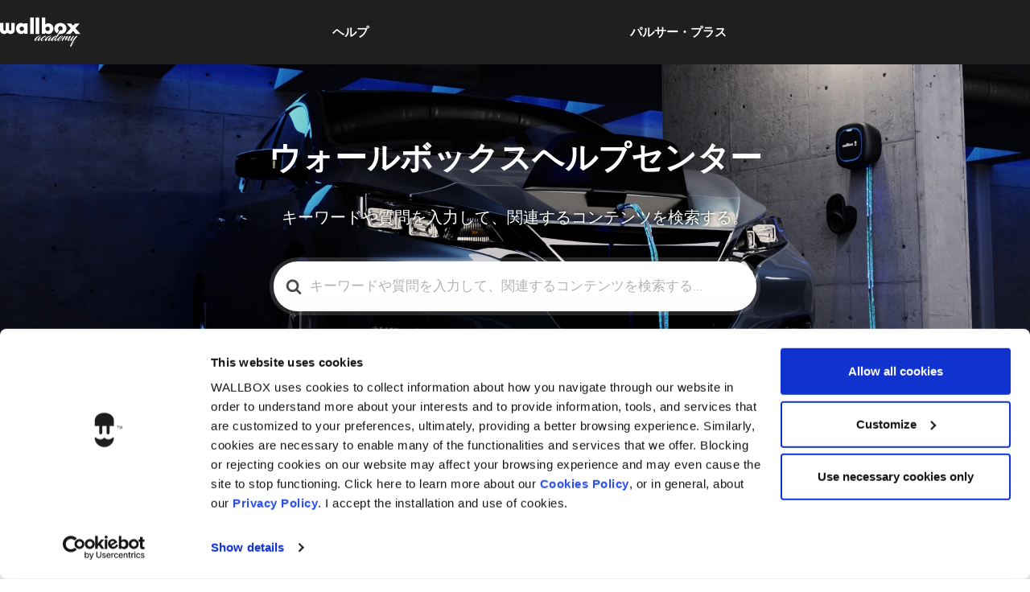

--- FILE ---
content_type: text/html; charset=UTF-8
request_url: https://support.wallbox.com/ja/article-categories/copper-s/
body_size: 31783
content:



<!DOCTYPE html>
<html lang="ja">
<head>
	<meta charset="UTF-8">
	<meta name="viewport" content="width=device-width, initial-scale=1.0, viewport-fit=cover" />		<link rel='stylesheet' href=https://support.wallbox.com/wp-content/themes/knowall-child/style.css><meta name='robots' content='index, follow, max-image-preview:large, max-snippet:-1, max-video-preview:-1' />
	<style>img:is([sizes="auto" i], [sizes^="auto," i]) { contain-intrinsic-size: 3000px 1500px }</style>
	<link rel="alternate" hreflang="en-gb" href="https://support.wallbox.com/en/article-categories/copper-s/" />
<link rel="alternate" hreflang="fr-fr" href="https://support.wallbox.com/fr/article-categories/copper-s-fr-3/" />
<link rel="alternate" hreflang="es-es" href="https://support.wallbox.com/es/article-categories/copper-s-es-3/" />
<link rel="alternate" hreflang="de-de" href="https://support.wallbox.com/de/article-categories/copper-s-de-3/" />
<link rel="alternate" hreflang="it-it" href="https://support.wallbox.com/it/article-categories/copper-s-it-2/" />
<link rel="alternate" hreflang="nb-no" href="https://support.wallbox.com/no/article-categories/copper-s-no-2/" />
<link rel="alternate" hreflang="sv-se" href="https://support.wallbox.com/sv/article-categories/copper-s-sv-2/" />
<link rel="alternate" hreflang="da-dk" href="https://support.wallbox.com/da/article-categories/copper-s-da/" />
<link rel="alternate" hreflang="fi" href="https://support.wallbox.com/fi/article-categories/kupari-s/" />
<link rel="alternate" hreflang="nl-nl" href="https://support.wallbox.com/nl/article-categories/copper-s-nl-2/" />
<link rel="alternate" hreflang="pt-pt" href="https://support.wallbox.com/pt-pt/article-categories/copper-s-pt-pt-2/" />
<link rel="alternate" hreflang="pl-pl" href="https://support.wallbox.com/pl/article-categories/copper-s-pl/" />
<link rel="alternate" hreflang="en-us" href="https://support.wallbox.com/na/article-categories/copper-s/" />
<link rel="alternate" hreflang="ja" href="https://support.wallbox.com/ja/article-categories/copper-s/" />
<link rel="alternate" hreflang="fr-ca" href="https://support.wallbox.com/fr-ca/article-categories/copper-s-fr-ca/" />
<link rel="alternate" hreflang="x-default" href="https://support.wallbox.com/en/article-categories/copper-s/" />

	<!-- This site is optimized with the Yoast SEO plugin v18.6 - https://yoast.com/wordpress/plugins/seo/ -->
	<title>Copper S Archives - Wallbox Help Center</title>
	<link rel="canonical" href="https://support.wallbox.com/ja/article-categories/copper-s/" />
	<meta property="og:locale" content="ja_JP" />
	<meta property="og:type" content="article" />
	<meta property="og:title" content="Copper S Archives - Wallbox Help Center" />
	<meta property="og:description" content="Discontinued product" />
	<meta property="og:url" content="https://support.wallbox.com/ja/article-categories/copper-s/" />
	<meta property="og:site_name" content="Wallbox Help Center" />
	<meta name="twitter:card" content="summary_large_image" />
	<script type="application/ld+json" class="yoast-schema-graph">{"@context":"https://schema.org","@graph":[{"@type":"WebSite","@id":"https://support.wallbox.com/ja/#website","url":"https://support.wallbox.com/ja/","name":"Wallbox Help Center","description":"Get help for our products &amp; digital solutions","potentialAction":[{"@type":"SearchAction","target":{"@type":"EntryPoint","urlTemplate":"https://support.wallbox.com/ja/?s={search_term_string}"},"query-input":"required name=search_term_string"}],"inLanguage":"ja"},{"@type":"CollectionPage","@id":"https://support.wallbox.com/ja/article-categories/copper-s/#webpage","url":"https://support.wallbox.com/ja/article-categories/copper-s/","name":"Copper S Archives - Wallbox Help Center","isPartOf":{"@id":"https://support.wallbox.com/ja/#website"},"breadcrumb":{"@id":"https://support.wallbox.com/ja/article-categories/copper-s/#breadcrumb"},"inLanguage":"ja","potentialAction":[{"@type":"ReadAction","target":["https://support.wallbox.com/ja/article-categories/copper-s/"]}]},{"@type":"BreadcrumbList","@id":"https://support.wallbox.com/ja/article-categories/copper-s/#breadcrumb","itemListElement":[{"@type":"ListItem","position":1,"name":"Home","item":"https://support.wallbox.com/ja/"},{"@type":"ListItem","position":2,"name":"Chargers","item":"https://support.wallbox.com/ja/article-categories/chargers-ja/"},{"@type":"ListItem","position":3,"name":"Copper S"}]}]}</script>
	<!-- / Yoast SEO plugin. -->


<link rel='dns-prefetch' href='//support.wallbox.com' />
<link href='https://fonts.gstatic.com' crossorigin rel='preconnect' />
<link rel="alternate" type="application/rss+xml" title="Wallbox Help Center &raquo; Feed" href="https://support.wallbox.com/ja/feed/" />
<link rel="alternate" type="application/rss+xml" title="Wallbox Help Center &raquo; Comments Feed" href="https://support.wallbox.com/ja/comments/feed/" />
<link rel="alternate" type="application/rss+xml" title="Wallbox Help Center &raquo; Copper S Article Category Feed" href="https://support.wallbox.com/ja/article-categories/copper-s/feed/" />
<script type="text/javascript">
/* <![CDATA[ */
window._wpemojiSettings = {"baseUrl":"https:\/\/s.w.org\/images\/core\/emoji\/15.0.3\/72x72\/","ext":".png","svgUrl":"https:\/\/s.w.org\/images\/core\/emoji\/15.0.3\/svg\/","svgExt":".svg","source":{"concatemoji":"https:\/\/support.wallbox.com\/wp-includes\/js\/wp-emoji-release.min.js?ver=6.7.1"}};
/*! This file is auto-generated */
!function(i,n){var o,s,e;function c(e){try{var t={supportTests:e,timestamp:(new Date).valueOf()};sessionStorage.setItem(o,JSON.stringify(t))}catch(e){}}function p(e,t,n){e.clearRect(0,0,e.canvas.width,e.canvas.height),e.fillText(t,0,0);var t=new Uint32Array(e.getImageData(0,0,e.canvas.width,e.canvas.height).data),r=(e.clearRect(0,0,e.canvas.width,e.canvas.height),e.fillText(n,0,0),new Uint32Array(e.getImageData(0,0,e.canvas.width,e.canvas.height).data));return t.every(function(e,t){return e===r[t]})}function u(e,t,n){switch(t){case"flag":return n(e,"\ud83c\udff3\ufe0f\u200d\u26a7\ufe0f","\ud83c\udff3\ufe0f\u200b\u26a7\ufe0f")?!1:!n(e,"\ud83c\uddfa\ud83c\uddf3","\ud83c\uddfa\u200b\ud83c\uddf3")&&!n(e,"\ud83c\udff4\udb40\udc67\udb40\udc62\udb40\udc65\udb40\udc6e\udb40\udc67\udb40\udc7f","\ud83c\udff4\u200b\udb40\udc67\u200b\udb40\udc62\u200b\udb40\udc65\u200b\udb40\udc6e\u200b\udb40\udc67\u200b\udb40\udc7f");case"emoji":return!n(e,"\ud83d\udc26\u200d\u2b1b","\ud83d\udc26\u200b\u2b1b")}return!1}function f(e,t,n){var r="undefined"!=typeof WorkerGlobalScope&&self instanceof WorkerGlobalScope?new OffscreenCanvas(300,150):i.createElement("canvas"),a=r.getContext("2d",{willReadFrequently:!0}),o=(a.textBaseline="top",a.font="600 32px Arial",{});return e.forEach(function(e){o[e]=t(a,e,n)}),o}function t(e){var t=i.createElement("script");t.src=e,t.defer=!0,i.head.appendChild(t)}"undefined"!=typeof Promise&&(o="wpEmojiSettingsSupports",s=["flag","emoji"],n.supports={everything:!0,everythingExceptFlag:!0},e=new Promise(function(e){i.addEventListener("DOMContentLoaded",e,{once:!0})}),new Promise(function(t){var n=function(){try{var e=JSON.parse(sessionStorage.getItem(o));if("object"==typeof e&&"number"==typeof e.timestamp&&(new Date).valueOf()<e.timestamp+604800&&"object"==typeof e.supportTests)return e.supportTests}catch(e){}return null}();if(!n){if("undefined"!=typeof Worker&&"undefined"!=typeof OffscreenCanvas&&"undefined"!=typeof URL&&URL.createObjectURL&&"undefined"!=typeof Blob)try{var e="postMessage("+f.toString()+"("+[JSON.stringify(s),u.toString(),p.toString()].join(",")+"));",r=new Blob([e],{type:"text/javascript"}),a=new Worker(URL.createObjectURL(r),{name:"wpTestEmojiSupports"});return void(a.onmessage=function(e){c(n=e.data),a.terminate(),t(n)})}catch(e){}c(n=f(s,u,p))}t(n)}).then(function(e){for(var t in e)n.supports[t]=e[t],n.supports.everything=n.supports.everything&&n.supports[t],"flag"!==t&&(n.supports.everythingExceptFlag=n.supports.everythingExceptFlag&&n.supports[t]);n.supports.everythingExceptFlag=n.supports.everythingExceptFlag&&!n.supports.flag,n.DOMReady=!1,n.readyCallback=function(){n.DOMReady=!0}}).then(function(){return e}).then(function(){var e;n.supports.everything||(n.readyCallback(),(e=n.source||{}).concatemoji?t(e.concatemoji):e.wpemoji&&e.twemoji&&(t(e.twemoji),t(e.wpemoji)))}))}((window,document),window._wpemojiSettings);
/* ]]> */
</script>
<style id='wp-emoji-styles-inline-css' type='text/css'>

	img.wp-smiley, img.emoji {
		display: inline !important;
		border: none !important;
		box-shadow: none !important;
		height: 1em !important;
		width: 1em !important;
		margin: 0 0.07em !important;
		vertical-align: -0.1em !important;
		background: none !important;
		padding: 0 !important;
	}
</style>
<link rel='stylesheet' id='wp-block-library-css' href='https://support.wallbox.com/wp-includes/css/dist/block-library/style.min.css?ver=6.7.1' type='text/css' media='all' />
<style id='wp-block-library-theme-inline-css' type='text/css'>
.wp-block-audio :where(figcaption){color:#555;font-size:13px;text-align:center}.is-dark-theme .wp-block-audio :where(figcaption){color:#ffffffa6}.wp-block-audio{margin:0 0 1em}.wp-block-code{border:1px solid #ccc;border-radius:4px;font-family:Menlo,Consolas,monaco,monospace;padding:.8em 1em}.wp-block-embed :where(figcaption){color:#555;font-size:13px;text-align:center}.is-dark-theme .wp-block-embed :where(figcaption){color:#ffffffa6}.wp-block-embed{margin:0 0 1em}.blocks-gallery-caption{color:#555;font-size:13px;text-align:center}.is-dark-theme .blocks-gallery-caption{color:#ffffffa6}:root :where(.wp-block-image figcaption){color:#555;font-size:13px;text-align:center}.is-dark-theme :root :where(.wp-block-image figcaption){color:#ffffffa6}.wp-block-image{margin:0 0 1em}.wp-block-pullquote{border-bottom:4px solid;border-top:4px solid;color:currentColor;margin-bottom:1.75em}.wp-block-pullquote cite,.wp-block-pullquote footer,.wp-block-pullquote__citation{color:currentColor;font-size:.8125em;font-style:normal;text-transform:uppercase}.wp-block-quote{border-left:.25em solid;margin:0 0 1.75em;padding-left:1em}.wp-block-quote cite,.wp-block-quote footer{color:currentColor;font-size:.8125em;font-style:normal;position:relative}.wp-block-quote:where(.has-text-align-right){border-left:none;border-right:.25em solid;padding-left:0;padding-right:1em}.wp-block-quote:where(.has-text-align-center){border:none;padding-left:0}.wp-block-quote.is-large,.wp-block-quote.is-style-large,.wp-block-quote:where(.is-style-plain){border:none}.wp-block-search .wp-block-search__label{font-weight:700}.wp-block-search__button{border:1px solid #ccc;padding:.375em .625em}:where(.wp-block-group.has-background){padding:1.25em 2.375em}.wp-block-separator.has-css-opacity{opacity:.4}.wp-block-separator{border:none;border-bottom:2px solid;margin-left:auto;margin-right:auto}.wp-block-separator.has-alpha-channel-opacity{opacity:1}.wp-block-separator:not(.is-style-wide):not(.is-style-dots){width:100px}.wp-block-separator.has-background:not(.is-style-dots){border-bottom:none;height:1px}.wp-block-separator.has-background:not(.is-style-wide):not(.is-style-dots){height:2px}.wp-block-table{margin:0 0 1em}.wp-block-table td,.wp-block-table th{word-break:normal}.wp-block-table :where(figcaption){color:#555;font-size:13px;text-align:center}.is-dark-theme .wp-block-table :where(figcaption){color:#ffffffa6}.wp-block-video :where(figcaption){color:#555;font-size:13px;text-align:center}.is-dark-theme .wp-block-video :where(figcaption){color:#ffffffa6}.wp-block-video{margin:0 0 1em}:root :where(.wp-block-template-part.has-background){margin-bottom:0;margin-top:0;padding:1.25em 2.375em}
</style>
<link rel='stylesheet' id='wp-components-css' href='https://support.wallbox.com/wp-includes/css/dist/components/style.min.css?ver=6.7.1' type='text/css' media='all' />
<link rel='stylesheet' id='wp-preferences-css' href='https://support.wallbox.com/wp-includes/css/dist/preferences/style.min.css?ver=6.7.1' type='text/css' media='all' />
<link rel='stylesheet' id='wp-block-editor-css' href='https://support.wallbox.com/wp-includes/css/dist/block-editor/style.min.css?ver=6.7.1' type='text/css' media='all' />
<link rel='stylesheet' id='wp-reusable-blocks-css' href='https://support.wallbox.com/wp-includes/css/dist/reusable-blocks/style.min.css?ver=6.7.1' type='text/css' media='all' />
<link rel='stylesheet' id='wp-patterns-css' href='https://support.wallbox.com/wp-includes/css/dist/patterns/style.min.css?ver=6.7.1' type='text/css' media='all' />
<link rel='stylesheet' id='wp-editor-css' href='https://support.wallbox.com/wp-includes/css/dist/editor/style.min.css?ver=6.7.1' type='text/css' media='all' />
<link rel='stylesheet' id='htgb-style-css-css' href='https://support.wallbox.com/wp-content/plugins/heroic-glossary/dist/blocks.style.build.css' type='text/css' media='all' />
<link rel='stylesheet' id='ht-blocks-modules-styles-css' href='https://support.wallbox.com/wp-content/plugins/heroic-blocks/dist/css/ht-blocks-modules-styles.css?ver=1769678100' type='text/css' media='all' />
<link rel='stylesheet' id='ht_toc-style-css-css' href='https://support.wallbox.com/wp-content/plugins/heroic-table-of-contents/dist/blocks.style.build.css?ver=1769678100' type='text/css' media='all' />
<style id='classic-theme-styles-inline-css' type='text/css'>
/*! This file is auto-generated */
.wp-block-button__link{color:#fff;background-color:#32373c;border-radius:9999px;box-shadow:none;text-decoration:none;padding:calc(.667em + 2px) calc(1.333em + 2px);font-size:1.125em}.wp-block-file__button{background:#32373c;color:#fff;text-decoration:none}
</style>
<style id='global-styles-inline-css' type='text/css'>
:root{--wp--preset--aspect-ratio--square: 1;--wp--preset--aspect-ratio--4-3: 4/3;--wp--preset--aspect-ratio--3-4: 3/4;--wp--preset--aspect-ratio--3-2: 3/2;--wp--preset--aspect-ratio--2-3: 2/3;--wp--preset--aspect-ratio--16-9: 16/9;--wp--preset--aspect-ratio--9-16: 9/16;--wp--preset--color--black: #000000;--wp--preset--color--cyan-bluish-gray: #abb8c3;--wp--preset--color--white: #fff;--wp--preset--color--pale-pink: #f78da7;--wp--preset--color--vivid-red: #cf2e2e;--wp--preset--color--luminous-vivid-orange: #ff6900;--wp--preset--color--luminous-vivid-amber: #fcb900;--wp--preset--color--light-green-cyan: #7bdcb5;--wp--preset--color--vivid-green-cyan: #00d084;--wp--preset--color--pale-cyan-blue: #8ed1fc;--wp--preset--color--vivid-cyan-blue: #0693e3;--wp--preset--color--vivid-purple: #9b51e0;--wp--preset--color--theme-default: #52b89e;--wp--preset--color--blue: #0069e4;--wp--preset--color--purple: #5749a0;--wp--preset--color--orange: #f0644a;--wp--preset--color--green: #46a162;--wp--preset--color--pale-blue: #7994be;--wp--preset--gradient--vivid-cyan-blue-to-vivid-purple: linear-gradient(135deg,rgba(6,147,227,1) 0%,rgb(155,81,224) 100%);--wp--preset--gradient--light-green-cyan-to-vivid-green-cyan: linear-gradient(135deg,rgb(122,220,180) 0%,rgb(0,208,130) 100%);--wp--preset--gradient--luminous-vivid-amber-to-luminous-vivid-orange: linear-gradient(135deg,rgba(252,185,0,1) 0%,rgba(255,105,0,1) 100%);--wp--preset--gradient--luminous-vivid-orange-to-vivid-red: linear-gradient(135deg,rgba(255,105,0,1) 0%,rgb(207,46,46) 100%);--wp--preset--gradient--very-light-gray-to-cyan-bluish-gray: linear-gradient(135deg,rgb(238,238,238) 0%,rgb(169,184,195) 100%);--wp--preset--gradient--cool-to-warm-spectrum: linear-gradient(135deg,rgb(74,234,220) 0%,rgb(151,120,209) 20%,rgb(207,42,186) 40%,rgb(238,44,130) 60%,rgb(251,105,98) 80%,rgb(254,248,76) 100%);--wp--preset--gradient--blush-light-purple: linear-gradient(135deg,rgb(255,206,236) 0%,rgb(152,150,240) 100%);--wp--preset--gradient--blush-bordeaux: linear-gradient(135deg,rgb(254,205,165) 0%,rgb(254,45,45) 50%,rgb(107,0,62) 100%);--wp--preset--gradient--luminous-dusk: linear-gradient(135deg,rgb(255,203,112) 0%,rgb(199,81,192) 50%,rgb(65,88,208) 100%);--wp--preset--gradient--pale-ocean: linear-gradient(135deg,rgb(255,245,203) 0%,rgb(182,227,212) 50%,rgb(51,167,181) 100%);--wp--preset--gradient--electric-grass: linear-gradient(135deg,rgb(202,248,128) 0%,rgb(113,206,126) 100%);--wp--preset--gradient--midnight: linear-gradient(135deg,rgb(2,3,129) 0%,rgb(40,116,252) 100%);--wp--preset--font-size--small: 13px;--wp--preset--font-size--medium: 20px;--wp--preset--font-size--large: 36px;--wp--preset--font-size--x-large: 42px;--wp--preset--spacing--20: 0.44rem;--wp--preset--spacing--30: 0.67rem;--wp--preset--spacing--40: 1rem;--wp--preset--spacing--50: 1.5rem;--wp--preset--spacing--60: 2.25rem;--wp--preset--spacing--70: 3.38rem;--wp--preset--spacing--80: 5.06rem;--wp--preset--shadow--natural: 6px 6px 9px rgba(0, 0, 0, 0.2);--wp--preset--shadow--deep: 12px 12px 50px rgba(0, 0, 0, 0.4);--wp--preset--shadow--sharp: 6px 6px 0px rgba(0, 0, 0, 0.2);--wp--preset--shadow--outlined: 6px 6px 0px -3px rgba(255, 255, 255, 1), 6px 6px rgba(0, 0, 0, 1);--wp--preset--shadow--crisp: 6px 6px 0px rgba(0, 0, 0, 1);}:where(.is-layout-flex){gap: 0.5em;}:where(.is-layout-grid){gap: 0.5em;}body .is-layout-flex{display: flex;}.is-layout-flex{flex-wrap: wrap;align-items: center;}.is-layout-flex > :is(*, div){margin: 0;}body .is-layout-grid{display: grid;}.is-layout-grid > :is(*, div){margin: 0;}:where(.wp-block-columns.is-layout-flex){gap: 2em;}:where(.wp-block-columns.is-layout-grid){gap: 2em;}:where(.wp-block-post-template.is-layout-flex){gap: 1.25em;}:where(.wp-block-post-template.is-layout-grid){gap: 1.25em;}.has-black-color{color: var(--wp--preset--color--black) !important;}.has-cyan-bluish-gray-color{color: var(--wp--preset--color--cyan-bluish-gray) !important;}.has-white-color{color: var(--wp--preset--color--white) !important;}.has-pale-pink-color{color: var(--wp--preset--color--pale-pink) !important;}.has-vivid-red-color{color: var(--wp--preset--color--vivid-red) !important;}.has-luminous-vivid-orange-color{color: var(--wp--preset--color--luminous-vivid-orange) !important;}.has-luminous-vivid-amber-color{color: var(--wp--preset--color--luminous-vivid-amber) !important;}.has-light-green-cyan-color{color: var(--wp--preset--color--light-green-cyan) !important;}.has-vivid-green-cyan-color{color: var(--wp--preset--color--vivid-green-cyan) !important;}.has-pale-cyan-blue-color{color: var(--wp--preset--color--pale-cyan-blue) !important;}.has-vivid-cyan-blue-color{color: var(--wp--preset--color--vivid-cyan-blue) !important;}.has-vivid-purple-color{color: var(--wp--preset--color--vivid-purple) !important;}.has-black-background-color{background-color: var(--wp--preset--color--black) !important;}.has-cyan-bluish-gray-background-color{background-color: var(--wp--preset--color--cyan-bluish-gray) !important;}.has-white-background-color{background-color: var(--wp--preset--color--white) !important;}.has-pale-pink-background-color{background-color: var(--wp--preset--color--pale-pink) !important;}.has-vivid-red-background-color{background-color: var(--wp--preset--color--vivid-red) !important;}.has-luminous-vivid-orange-background-color{background-color: var(--wp--preset--color--luminous-vivid-orange) !important;}.has-luminous-vivid-amber-background-color{background-color: var(--wp--preset--color--luminous-vivid-amber) !important;}.has-light-green-cyan-background-color{background-color: var(--wp--preset--color--light-green-cyan) !important;}.has-vivid-green-cyan-background-color{background-color: var(--wp--preset--color--vivid-green-cyan) !important;}.has-pale-cyan-blue-background-color{background-color: var(--wp--preset--color--pale-cyan-blue) !important;}.has-vivid-cyan-blue-background-color{background-color: var(--wp--preset--color--vivid-cyan-blue) !important;}.has-vivid-purple-background-color{background-color: var(--wp--preset--color--vivid-purple) !important;}.has-black-border-color{border-color: var(--wp--preset--color--black) !important;}.has-cyan-bluish-gray-border-color{border-color: var(--wp--preset--color--cyan-bluish-gray) !important;}.has-white-border-color{border-color: var(--wp--preset--color--white) !important;}.has-pale-pink-border-color{border-color: var(--wp--preset--color--pale-pink) !important;}.has-vivid-red-border-color{border-color: var(--wp--preset--color--vivid-red) !important;}.has-luminous-vivid-orange-border-color{border-color: var(--wp--preset--color--luminous-vivid-orange) !important;}.has-luminous-vivid-amber-border-color{border-color: var(--wp--preset--color--luminous-vivid-amber) !important;}.has-light-green-cyan-border-color{border-color: var(--wp--preset--color--light-green-cyan) !important;}.has-vivid-green-cyan-border-color{border-color: var(--wp--preset--color--vivid-green-cyan) !important;}.has-pale-cyan-blue-border-color{border-color: var(--wp--preset--color--pale-cyan-blue) !important;}.has-vivid-cyan-blue-border-color{border-color: var(--wp--preset--color--vivid-cyan-blue) !important;}.has-vivid-purple-border-color{border-color: var(--wp--preset--color--vivid-purple) !important;}.has-vivid-cyan-blue-to-vivid-purple-gradient-background{background: var(--wp--preset--gradient--vivid-cyan-blue-to-vivid-purple) !important;}.has-light-green-cyan-to-vivid-green-cyan-gradient-background{background: var(--wp--preset--gradient--light-green-cyan-to-vivid-green-cyan) !important;}.has-luminous-vivid-amber-to-luminous-vivid-orange-gradient-background{background: var(--wp--preset--gradient--luminous-vivid-amber-to-luminous-vivid-orange) !important;}.has-luminous-vivid-orange-to-vivid-red-gradient-background{background: var(--wp--preset--gradient--luminous-vivid-orange-to-vivid-red) !important;}.has-very-light-gray-to-cyan-bluish-gray-gradient-background{background: var(--wp--preset--gradient--very-light-gray-to-cyan-bluish-gray) !important;}.has-cool-to-warm-spectrum-gradient-background{background: var(--wp--preset--gradient--cool-to-warm-spectrum) !important;}.has-blush-light-purple-gradient-background{background: var(--wp--preset--gradient--blush-light-purple) !important;}.has-blush-bordeaux-gradient-background{background: var(--wp--preset--gradient--blush-bordeaux) !important;}.has-luminous-dusk-gradient-background{background: var(--wp--preset--gradient--luminous-dusk) !important;}.has-pale-ocean-gradient-background{background: var(--wp--preset--gradient--pale-ocean) !important;}.has-electric-grass-gradient-background{background: var(--wp--preset--gradient--electric-grass) !important;}.has-midnight-gradient-background{background: var(--wp--preset--gradient--midnight) !important;}.has-small-font-size{font-size: var(--wp--preset--font-size--small) !important;}.has-medium-font-size{font-size: var(--wp--preset--font-size--medium) !important;}.has-large-font-size{font-size: var(--wp--preset--font-size--large) !important;}.has-x-large-font-size{font-size: var(--wp--preset--font-size--x-large) !important;}
:where(.wp-block-post-template.is-layout-flex){gap: 1.25em;}:where(.wp-block-post-template.is-layout-grid){gap: 1.25em;}
:where(.wp-block-columns.is-layout-flex){gap: 2em;}:where(.wp-block-columns.is-layout-grid){gap: 2em;}
:root :where(.wp-block-pullquote){font-size: 1.5em;line-height: 1.6;}
</style>
<link rel='stylesheet' id='wpml-blocks-css' href='https://support.wallbox.com/wp-content/plugins/sitepress-multilingual-cms/dist/css/blocks/styles.css?ver=4.6.14' type='text/css' media='all' />
<link rel='stylesheet' id='wpml-legacy-vertical-list-0-css' href='https://support.wallbox.com/wp-content/plugins/sitepress-multilingual-cms/templates/language-switchers/legacy-list-vertical/style.min.css?ver=1' type='text/css' media='all' />
<link rel='stylesheet' id='wpml-menu-item-0-css' href='https://support.wallbox.com/wp-content/plugins/sitepress-multilingual-cms/templates/language-switchers/menu-item/style.min.css?ver=1' type='text/css' media='all' />
<link rel='stylesheet' id='ht-theme-style-css' href='https://support.wallbox.com/wp-content/themes/knowall/css/style.css?ver=6.7.1' type='text/css' media='all' />
<link rel='stylesheet' id='bootstrap_css-css' href='https://support.wallbox.com/wp-content/themes/knowall-child/css/bootstrap.min.css?ver=4.1.3' type='text/css' media='all' />
<link rel='stylesheet' id='elementor-frontend-css' href='https://support.wallbox.com/wp-content/uploads/elementor/css/custom-frontend.min.css?ver=1752064240' type='text/css' media='all' />
<link rel='stylesheet' id='widget-heading-css' href='https://support.wallbox.com/wp-content/plugins/elementor/assets/css/widget-heading.min.css?ver=3.25.10' type='text/css' media='all' />
<link rel='stylesheet' id='widget-text-editor-css' href='https://support.wallbox.com/wp-content/plugins/elementor/assets/css/widget-text-editor.min.css?ver=3.25.10' type='text/css' media='all' />
<link rel='stylesheet' id='widget-image-css' href='https://support.wallbox.com/wp-content/plugins/elementor/assets/css/widget-image.min.css?ver=3.25.10' type='text/css' media='all' />
<link rel='stylesheet' id='widget-accordion-css' href='https://support.wallbox.com/wp-content/uploads/elementor/css/custom-widget-accordion.min.css?ver=1752064240' type='text/css' media='all' />
<link rel='stylesheet' id='elementor-icons-css' href='https://support.wallbox.com/wp-content/plugins/elementor/assets/lib/eicons/css/elementor-icons.min.css?ver=5.32.0' type='text/css' media='all' />
<link rel='stylesheet' id='swiper-css' href='https://support.wallbox.com/wp-content/plugins/elementor/assets/lib/swiper/v8/css/swiper.min.css?ver=8.4.5' type='text/css' media='all' />
<link rel='stylesheet' id='e-swiper-css' href='https://support.wallbox.com/wp-content/plugins/elementor/assets/css/conditionals/e-swiper.min.css?ver=3.25.10' type='text/css' media='all' />
<link rel='stylesheet' id='elementor-post-18304-css' href='https://support.wallbox.com/wp-content/uploads/elementor/css/post-18304.css?ver=1752064240' type='text/css' media='all' />
<link rel='stylesheet' id='e-popup-style-css' href='https://support.wallbox.com/wp-content/plugins/elementor-pro/assets/css/conditionals/popup.min.css?ver=3.25.4' type='text/css' media='all' />
<link rel='stylesheet' id='font-awesome-5-all-css' href='https://support.wallbox.com/wp-content/plugins/elementor/assets/lib/font-awesome/css/all.min.css?ver=3.25.10' type='text/css' media='all' />
<link rel='stylesheet' id='font-awesome-4-shim-css' href='https://support.wallbox.com/wp-content/plugins/elementor/assets/lib/font-awesome/css/v4-shims.min.css?ver=3.25.10' type='text/css' media='all' />
<link rel='stylesheet' id='elementor-post-173697-css' href='https://support.wallbox.com/wp-content/uploads/elementor/css/post-173697.css?ver=1752064271' type='text/css' media='all' />
<link rel='stylesheet' id='elementor-post-25388-css' href='https://support.wallbox.com/wp-content/uploads/elementor/css/post-25388.css?ver=1752064240' type='text/css' media='all' />
<link rel='stylesheet' id='elementor-icons-ekiticons-css' href='https://support.wallbox.com/wp-content/plugins/elementskit-lite/modules/elementskit-icon-pack/assets/css/ekiticons.css?ver=3.3.0' type='text/css' media='all' />
<link rel='stylesheet' id='style-style-css' href='https://support.wallbox.com/wp-content/themes/knowall-child/style.css?ver=1769678105' type='text/css' media='all' />
<link rel='stylesheet' id='ekit-widget-styles-css' href='https://support.wallbox.com/wp-content/plugins/elementskit-lite/widgets/init/assets/css/widget-styles.css?ver=3.3.0' type='text/css' media='all' />
<link rel='stylesheet' id='ekit-responsive-css' href='https://support.wallbox.com/wp-content/plugins/elementskit-lite/widgets/init/assets/css/responsive.css?ver=3.3.0' type='text/css' media='all' />
<link rel='stylesheet' id='google-fonts-1-css' href='https://fonts.googleapis.com/css?family=Heebo%3A100%2C100italic%2C200%2C200italic%2C300%2C300italic%2C400%2C400italic%2C500%2C500italic%2C600%2C600italic%2C700%2C700italic%2C800%2C800italic%2C900%2C900italic&#038;display=auto&#038;ver=6.7.1' type='text/css' media='all' />
<link rel='stylesheet' id='elementor-icons-shared-0-css' href='https://support.wallbox.com/wp-content/plugins/elementor/assets/lib/font-awesome/css/fontawesome.min.css?ver=5.15.3' type='text/css' media='all' />
<link rel='stylesheet' id='elementor-icons-fa-solid-css' href='https://support.wallbox.com/wp-content/plugins/elementor/assets/lib/font-awesome/css/solid.min.css?ver=5.15.3' type='text/css' media='all' />
<link rel="preconnect" href="https://fonts.gstatic.com/" crossorigin><script type="text/javascript" id="wpml-cookie-js-extra">
/* <![CDATA[ */
var wpml_cookies = {"wp-wpml_current_language":{"value":"ja","expires":1,"path":"\/"}};
var wpml_cookies = {"wp-wpml_current_language":{"value":"ja","expires":1,"path":"\/"}};
/* ]]> */
</script>
<script type="text/javascript" src="https://support.wallbox.com/wp-content/plugins/sitepress-multilingual-cms/res/js/cookies/language-cookie.js?ver=4.6.14" id="wpml-cookie-js" defer="defer" data-wp-strategy="defer"></script>
<script type="text/javascript" src="https://support.wallbox.com/wp-content/plugins/svg-support/vendor/DOMPurify/DOMPurify.min.js?ver=1.0.1" id="bodhi-dompurify-library-js"></script>
<script type="text/javascript" src="https://support.wallbox.com/wp-includes/js/jquery/jquery.min.js?ver=3.7.1" id="jquery-core-js"></script>
<script type="text/javascript" src="https://support.wallbox.com/wp-includes/js/jquery/jquery-migrate.min.js?ver=3.4.1" id="jquery-migrate-js"></script>
<script type="text/javascript" id="breeze-prefetch-js-extra">
/* <![CDATA[ */
var breeze_prefetch = {"local_url":"https:\/\/support.wallbox.com\/ja\/","ignore_remote_prefetch":"1","ignore_list":["\/wp-admin\/"]};
/* ]]> */
</script>
<script type="text/javascript" src="https://support.wallbox.com/wp-content/plugins/breeze/assets/js/js-front-end/breeze-prefetch-links.min.js?ver=2.0.3" id="breeze-prefetch-js"></script>
<script type="text/javascript" src="https://support.wallbox.com/wp-content/plugins/svg-support/js/min/svgs-inline-vanilla-min.js?ver=2.5.8" id="bodhi_svg_inline-js"></script>
<script type="text/javascript" id="bodhi_svg_inline-js-after">
/* <![CDATA[ */
cssTarget={"Bodhi":"img.style-svg","ForceInlineSVG":"style-svg"};ForceInlineSVGActive="false";frontSanitizationEnabled="on";
/* ]]> */
</script>
<script type="text/javascript" src="https://support.wallbox.com/wp-content/themes/knowall-child/js/scrollOnPhone.js?ver=6.7.1" id="scrollOnPhone-js"></script>
<script type="text/javascript" src="https://support.wallbox.com/wp-content/themes/knowall/js/js.min.js?ver=6.7.1" id="ht_theme_js-js"></script>
<script type="text/javascript" id="scrollspy-js-extra">
/* <![CDATA[ */
var scrollspyCustomValues = {"offset":"0"};
/* ]]> */
</script>
<script type="text/javascript" src="https://support.wallbox.com/wp-content/themes/knowall/js/scrollspy.js?ver=6.7.1" id="scrollspy-js"></script>
<script type="text/javascript" src="https://support.wallbox.com/wp-content/plugins/elementor/assets/lib/font-awesome/js/v4-shims.min.js?ver=3.25.10" id="font-awesome-4-shim-js"></script>
<link rel="https://api.w.org/" href="https://support.wallbox.com/ja/wp-json/" /><link rel="alternate" title="JSON" type="application/json" href="https://support.wallbox.com/ja/wp-json/wp/v2/ht-kb-category/39" /><link rel="EditURI" type="application/rsd+xml" title="RSD" href="https://support.wallbox.com/xmlrpc.php?rsd" />
<meta name="generator" content="WPML ver:4.6.14 stt:12,37,1,18,4,68,3,27,28,66,38,40,41,2,50;" />
<meta name="generator" content="Heroic Knowledge Base v2.21.1" />
<link href="[data-uri]" rel="icon" type="image/x-icon" /><script id='Cookiebot' src='https://consent.cookiebot.com/uc.js' data-cbid='eee26d28-3170-4ebb-b02f-45b695b22d15' data-blockingmode='auto' data-culture='ja' type='text/javascript' async></script><script src='https://dxzka9sv37884.cloudfront.net/chat-loader.js' data-lang='ja'></script><script async src="https://www.google.com/recaptcha/api.js"></script>
<script async>function timestamp(){var e=document.getElementById("g-recaptcha-response");if((null==e||""==e.value.trim())&&void 0!==document.getElementsByName("captcha_settings")[0]){var t=JSON.parse(document.getElementsByName("captcha_settings")[0].value);t.ts=JSON.stringify((new Date).getTime()),document.getElementsByName("captcha_settings")[0].value=JSON.stringify(t)}}setInterval(timestamp,500);</script><meta name="google-site-verification" content="W27Fl9MdhxSCHCWUgg6lHEm6kO0d5f0nB54TXXPAB10" /><meta name="generator" content=" v" />
<meta name="generator" content="Elementor 3.25.10; features: additional_custom_breakpoints, e_optimized_control_loading; settings: css_print_method-external, google_font-enabled, font_display-auto">
<!-- Google Tag Manager -->
<script>(function(w,d,s,l,i){w[l]=w[l]||[];w[l].push({'gtm.start':
    new Date().getTime(),event:'gtm.js'});var f=d.getElementsByTagName(s)[0],
    j=d.createElement(s),dl=l!='dataLayer'?'&l='+l:'';j.async=true;j.src=
    'https://www.googletagmanager.com/gtm.js?id='+i+dl;f.parentNode.insertBefore(j,f);
    })(window,document,'script','dataLayer','GTM-NF766FW');</script>
    <!-- End Google Tag Manager -->
			<style>
				.e-con.e-parent:nth-of-type(n+4):not(.e-lazyloaded):not(.e-no-lazyload),
				.e-con.e-parent:nth-of-type(n+4):not(.e-lazyloaded):not(.e-no-lazyload) * {
					background-image: none !important;
				}
				@media screen and (max-height: 1024px) {
					.e-con.e-parent:nth-of-type(n+3):not(.e-lazyloaded):not(.e-no-lazyload),
					.e-con.e-parent:nth-of-type(n+3):not(.e-lazyloaded):not(.e-no-lazyload) * {
						background-image: none !important;
					}
				}
				@media screen and (max-height: 640px) {
					.e-con.e-parent:nth-of-type(n+2):not(.e-lazyloaded):not(.e-no-lazyload),
					.e-con.e-parent:nth-of-type(n+2):not(.e-lazyloaded):not(.e-no-lazyload) * {
						background-image: none !important;
					}
				}
			</style>
			<link rel="icon" href="https://support.wallbox.com/wp-content/uploads/2019/07/cropped-fav-32x32.png" sizes="32x32" />
<link rel="icon" href="https://support.wallbox.com/wp-content/uploads/2019/07/cropped-fav-192x192.png" sizes="192x192" />
<link rel="apple-touch-icon" href="https://support.wallbox.com/wp-content/uploads/2019/07/cropped-fav-180x180.png" />
<meta name="msapplication-TileImage" content="https://support.wallbox.com/wp-content/uploads/2019/07/cropped-fav-270x270.png" />
<style id="kirki-inline-styles">.site-header{background:#5dc4a8;background-color:#5dc4a8;background-repeat:no-repeat;background-position:left top;background-attachment:fixed;-webkit-background-size:cover;-moz-background-size:cover;-ms-background-size:cover;-o-background-size:cover;background-size:cover;}.site-header .site-header__title, .nav-header ul li a{color:#fff;}.nav-header .nav-header__mtoggle span, .nav-header .nav-header__mtoggle span::before, .nav-header .nav-header__mtoggle span::after{background:#fff;}a{color:#52b89e;}button, input[type="reset"], input[type="submit"], input[type="button"], .hkb-article__content ol li:before, .hkb-article__content ul li:before, .hkb_widget_exit__btn{background:#52b89e;}.hkb-breadcrumbs__icon{fill:#52b89e;}.hkb-article__title a:hover, .hkb-article__link:hover h2, .ht-post__title a:hover, .hkb-category .hkb-category__articlelist a{color:#52b89e;}.hkb-article-attachment__icon{fill:#52b89e;}a:hover, .hkb-category .hkb-category__articlelist a:hover{color:#0a0a0a;}button:hover, input[type="reset"]:hover, input[type="submit"]:hover, input[type="button"]:hover, .ht-transferbox__btn:hover{background:#0a0a0a;}.ht-container{max-width:920px;}.ht-sitecontainer--boxed{max-width:920px;}h1, h2, h3, h4, h5, h6{font-family:Heebo;font-weight:700;letter-spacing:0px;text-transform:none;color:#0a0202;}body, input, optgroup, select, textarea{font-family:Heebo;font-size:17px;font-weight:400;letter-spacing:0px;line-height:1.55;color:#0a0a0a;}.hkb-category .hkb-category__iconwrap, .ht-categoryheader .hkb-category__iconwrap{flex-basis:35px;min-width:35px;}.hkb-category .hkb-category__iconwrap img, .ht-categoryheader .hkb-category__iconwrap img{max-width:35px;}.hkb-category .hkb-category__iconwrap img, .ht-categoryheader .hkb-category__iconwrap img, .hkb-category .hkb-category__iconwrap, .ht-categoryheader .hkb-category__iconwrap, .ht-categoryheader .hkb-category__iconwrap svg{max-height:35px;}.nav-header > ul > li.menu-item-has-children > a::after {background-image: url("data:image/svg+xml,%3Csvg xmlns='http://www.w3.org/2000/svg' viewBox='0 0 34.1 19' fill='%23ffffff'%3E%3Cpath d='M17 19c-0.5 0-1-0.2-1.4-0.6L0.6 3.4c-0.8-0.8-0.8-2 0-2.8 0.8-0.8 2-0.8 2.8 0L17 14.2 30.7 0.6c0.8-0.8 2-0.8 2.8 0 0.8 0.8 0.8 2 0 2.8L18.4 18.4C18 18.8 17.5 19 17 19z'/%3E%3C/svg%3E");}.ht-container, .ht-sitecontainer--boxed { max-width: 920px }.hkb-category .hkb-category__link { border-bottom: 1px solid #e6e6e6; } .hkb-category.hkb-category--witharticles { border-bottom: 1px solid #e6e6e6; }.hkb_widget_toc ol li.active > a { background: rgba( 82 ,184, 158, 0.8); }.postid-1673 .hkb-article-attachments__list .hkb-article-attachment__item:first-child .hkb-article-attachment__content:before {
		content:"*";
		font-size: 12px;
		vertical-align: top;
		
}/* hebrew */
@font-face {
  font-family: 'Heebo';
  font-style: normal;
  font-weight: 400;
  font-display: swap;
  src: url(https://support.wallbox.com/wp-content/fonts/heebo/font) format('woff');
  unicode-range: U+0307-0308, U+0590-05FF, U+200C-2010, U+20AA, U+25CC, U+FB1D-FB4F;
}
/* math */
@font-face {
  font-family: 'Heebo';
  font-style: normal;
  font-weight: 400;
  font-display: swap;
  src: url(https://support.wallbox.com/wp-content/fonts/heebo/font) format('woff');
  unicode-range: U+0302-0303, U+0305, U+0307-0308, U+0310, U+0312, U+0315, U+031A, U+0326-0327, U+032C, U+032F-0330, U+0332-0333, U+0338, U+033A, U+0346, U+034D, U+0391-03A1, U+03A3-03A9, U+03B1-03C9, U+03D1, U+03D5-03D6, U+03F0-03F1, U+03F4-03F5, U+2016-2017, U+2034-2038, U+203C, U+2040, U+2043, U+2047, U+2050, U+2057, U+205F, U+2070-2071, U+2074-208E, U+2090-209C, U+20D0-20DC, U+20E1, U+20E5-20EF, U+2100-2112, U+2114-2115, U+2117-2121, U+2123-214F, U+2190, U+2192, U+2194-21AE, U+21B0-21E5, U+21F1-21F2, U+21F4-2211, U+2213-2214, U+2216-22FF, U+2308-230B, U+2310, U+2319, U+231C-2321, U+2336-237A, U+237C, U+2395, U+239B-23B7, U+23D0, U+23DC-23E1, U+2474-2475, U+25AF, U+25B3, U+25B7, U+25BD, U+25C1, U+25CA, U+25CC, U+25FB, U+266D-266F, U+27C0-27FF, U+2900-2AFF, U+2B0E-2B11, U+2B30-2B4C, U+2BFE, U+3030, U+FF5B, U+FF5D, U+1D400-1D7FF, U+1EE00-1EEFF;
}
/* symbols */
@font-face {
  font-family: 'Heebo';
  font-style: normal;
  font-weight: 400;
  font-display: swap;
  src: url(https://support.wallbox.com/wp-content/fonts/heebo/font) format('woff');
  unicode-range: U+0001-000C, U+000E-001F, U+007F-009F, U+20DD-20E0, U+20E2-20E4, U+2150-218F, U+2190, U+2192, U+2194-2199, U+21AF, U+21E6-21F0, U+21F3, U+2218-2219, U+2299, U+22C4-22C6, U+2300-243F, U+2440-244A, U+2460-24FF, U+25A0-27BF, U+2800-28FF, U+2921-2922, U+2981, U+29BF, U+29EB, U+2B00-2BFF, U+4DC0-4DFF, U+FFF9-FFFB, U+10140-1018E, U+10190-1019C, U+101A0, U+101D0-101FD, U+102E0-102FB, U+10E60-10E7E, U+1D2C0-1D2D3, U+1D2E0-1D37F, U+1F000-1F0FF, U+1F100-1F1AD, U+1F1E6-1F1FF, U+1F30D-1F30F, U+1F315, U+1F31C, U+1F31E, U+1F320-1F32C, U+1F336, U+1F378, U+1F37D, U+1F382, U+1F393-1F39F, U+1F3A7-1F3A8, U+1F3AC-1F3AF, U+1F3C2, U+1F3C4-1F3C6, U+1F3CA-1F3CE, U+1F3D4-1F3E0, U+1F3ED, U+1F3F1-1F3F3, U+1F3F5-1F3F7, U+1F408, U+1F415, U+1F41F, U+1F426, U+1F43F, U+1F441-1F442, U+1F444, U+1F446-1F449, U+1F44C-1F44E, U+1F453, U+1F46A, U+1F47D, U+1F4A3, U+1F4B0, U+1F4B3, U+1F4B9, U+1F4BB, U+1F4BF, U+1F4C8-1F4CB, U+1F4D6, U+1F4DA, U+1F4DF, U+1F4E3-1F4E6, U+1F4EA-1F4ED, U+1F4F7, U+1F4F9-1F4FB, U+1F4FD-1F4FE, U+1F503, U+1F507-1F50B, U+1F50D, U+1F512-1F513, U+1F53E-1F54A, U+1F54F-1F5FA, U+1F610, U+1F650-1F67F, U+1F687, U+1F68D, U+1F691, U+1F694, U+1F698, U+1F6AD, U+1F6B2, U+1F6B9-1F6BA, U+1F6BC, U+1F6C6-1F6CF, U+1F6D3-1F6D7, U+1F6E0-1F6EA, U+1F6F0-1F6F3, U+1F6F7-1F6FC, U+1F700-1F7FF, U+1F800-1F80B, U+1F810-1F847, U+1F850-1F859, U+1F860-1F887, U+1F890-1F8AD, U+1F8B0-1F8BB, U+1F8C0-1F8C1, U+1F900-1F90B, U+1F93B, U+1F946, U+1F984, U+1F996, U+1F9E9, U+1FA00-1FA6F, U+1FA70-1FA7C, U+1FA80-1FA89, U+1FA8F-1FAC6, U+1FACE-1FADC, U+1FADF-1FAE9, U+1FAF0-1FAF8, U+1FB00-1FBFF;
}
/* latin-ext */
@font-face {
  font-family: 'Heebo';
  font-style: normal;
  font-weight: 400;
  font-display: swap;
  src: url(https://support.wallbox.com/wp-content/fonts/heebo/font) format('woff');
  unicode-range: U+0100-02BA, U+02BD-02C5, U+02C7-02CC, U+02CE-02D7, U+02DD-02FF, U+0304, U+0308, U+0329, U+1D00-1DBF, U+1E00-1E9F, U+1EF2-1EFF, U+2020, U+20A0-20AB, U+20AD-20C0, U+2113, U+2C60-2C7F, U+A720-A7FF;
}
/* latin */
@font-face {
  font-family: 'Heebo';
  font-style: normal;
  font-weight: 400;
  font-display: swap;
  src: url(https://support.wallbox.com/wp-content/fonts/heebo/font) format('woff');
  unicode-range: U+0000-00FF, U+0131, U+0152-0153, U+02BB-02BC, U+02C6, U+02DA, U+02DC, U+0304, U+0308, U+0329, U+2000-206F, U+20AC, U+2122, U+2191, U+2193, U+2212, U+2215, U+FEFF, U+FFFD;
}
/* hebrew */
@font-face {
  font-family: 'Heebo';
  font-style: normal;
  font-weight: 700;
  font-display: swap;
  src: url(https://support.wallbox.com/wp-content/fonts/heebo/font) format('woff');
  unicode-range: U+0307-0308, U+0590-05FF, U+200C-2010, U+20AA, U+25CC, U+FB1D-FB4F;
}
/* math */
@font-face {
  font-family: 'Heebo';
  font-style: normal;
  font-weight: 700;
  font-display: swap;
  src: url(https://support.wallbox.com/wp-content/fonts/heebo/font) format('woff');
  unicode-range: U+0302-0303, U+0305, U+0307-0308, U+0310, U+0312, U+0315, U+031A, U+0326-0327, U+032C, U+032F-0330, U+0332-0333, U+0338, U+033A, U+0346, U+034D, U+0391-03A1, U+03A3-03A9, U+03B1-03C9, U+03D1, U+03D5-03D6, U+03F0-03F1, U+03F4-03F5, U+2016-2017, U+2034-2038, U+203C, U+2040, U+2043, U+2047, U+2050, U+2057, U+205F, U+2070-2071, U+2074-208E, U+2090-209C, U+20D0-20DC, U+20E1, U+20E5-20EF, U+2100-2112, U+2114-2115, U+2117-2121, U+2123-214F, U+2190, U+2192, U+2194-21AE, U+21B0-21E5, U+21F1-21F2, U+21F4-2211, U+2213-2214, U+2216-22FF, U+2308-230B, U+2310, U+2319, U+231C-2321, U+2336-237A, U+237C, U+2395, U+239B-23B7, U+23D0, U+23DC-23E1, U+2474-2475, U+25AF, U+25B3, U+25B7, U+25BD, U+25C1, U+25CA, U+25CC, U+25FB, U+266D-266F, U+27C0-27FF, U+2900-2AFF, U+2B0E-2B11, U+2B30-2B4C, U+2BFE, U+3030, U+FF5B, U+FF5D, U+1D400-1D7FF, U+1EE00-1EEFF;
}
/* symbols */
@font-face {
  font-family: 'Heebo';
  font-style: normal;
  font-weight: 700;
  font-display: swap;
  src: url(https://support.wallbox.com/wp-content/fonts/heebo/font) format('woff');
  unicode-range: U+0001-000C, U+000E-001F, U+007F-009F, U+20DD-20E0, U+20E2-20E4, U+2150-218F, U+2190, U+2192, U+2194-2199, U+21AF, U+21E6-21F0, U+21F3, U+2218-2219, U+2299, U+22C4-22C6, U+2300-243F, U+2440-244A, U+2460-24FF, U+25A0-27BF, U+2800-28FF, U+2921-2922, U+2981, U+29BF, U+29EB, U+2B00-2BFF, U+4DC0-4DFF, U+FFF9-FFFB, U+10140-1018E, U+10190-1019C, U+101A0, U+101D0-101FD, U+102E0-102FB, U+10E60-10E7E, U+1D2C0-1D2D3, U+1D2E0-1D37F, U+1F000-1F0FF, U+1F100-1F1AD, U+1F1E6-1F1FF, U+1F30D-1F30F, U+1F315, U+1F31C, U+1F31E, U+1F320-1F32C, U+1F336, U+1F378, U+1F37D, U+1F382, U+1F393-1F39F, U+1F3A7-1F3A8, U+1F3AC-1F3AF, U+1F3C2, U+1F3C4-1F3C6, U+1F3CA-1F3CE, U+1F3D4-1F3E0, U+1F3ED, U+1F3F1-1F3F3, U+1F3F5-1F3F7, U+1F408, U+1F415, U+1F41F, U+1F426, U+1F43F, U+1F441-1F442, U+1F444, U+1F446-1F449, U+1F44C-1F44E, U+1F453, U+1F46A, U+1F47D, U+1F4A3, U+1F4B0, U+1F4B3, U+1F4B9, U+1F4BB, U+1F4BF, U+1F4C8-1F4CB, U+1F4D6, U+1F4DA, U+1F4DF, U+1F4E3-1F4E6, U+1F4EA-1F4ED, U+1F4F7, U+1F4F9-1F4FB, U+1F4FD-1F4FE, U+1F503, U+1F507-1F50B, U+1F50D, U+1F512-1F513, U+1F53E-1F54A, U+1F54F-1F5FA, U+1F610, U+1F650-1F67F, U+1F687, U+1F68D, U+1F691, U+1F694, U+1F698, U+1F6AD, U+1F6B2, U+1F6B9-1F6BA, U+1F6BC, U+1F6C6-1F6CF, U+1F6D3-1F6D7, U+1F6E0-1F6EA, U+1F6F0-1F6F3, U+1F6F7-1F6FC, U+1F700-1F7FF, U+1F800-1F80B, U+1F810-1F847, U+1F850-1F859, U+1F860-1F887, U+1F890-1F8AD, U+1F8B0-1F8BB, U+1F8C0-1F8C1, U+1F900-1F90B, U+1F93B, U+1F946, U+1F984, U+1F996, U+1F9E9, U+1FA00-1FA6F, U+1FA70-1FA7C, U+1FA80-1FA89, U+1FA8F-1FAC6, U+1FACE-1FADC, U+1FADF-1FAE9, U+1FAF0-1FAF8, U+1FB00-1FBFF;
}
/* latin-ext */
@font-face {
  font-family: 'Heebo';
  font-style: normal;
  font-weight: 700;
  font-display: swap;
  src: url(https://support.wallbox.com/wp-content/fonts/heebo/font) format('woff');
  unicode-range: U+0100-02BA, U+02BD-02C5, U+02C7-02CC, U+02CE-02D7, U+02DD-02FF, U+0304, U+0308, U+0329, U+1D00-1DBF, U+1E00-1E9F, U+1EF2-1EFF, U+2020, U+20A0-20AB, U+20AD-20C0, U+2113, U+2C60-2C7F, U+A720-A7FF;
}
/* latin */
@font-face {
  font-family: 'Heebo';
  font-style: normal;
  font-weight: 700;
  font-display: swap;
  src: url(https://support.wallbox.com/wp-content/fonts/heebo/font) format('woff');
  unicode-range: U+0000-00FF, U+0131, U+0152-0153, U+02BB-02BC, U+02C6, U+02DA, U+02DC, U+0304, U+0308, U+0329, U+2000-206F, U+20AC, U+2122, U+2191, U+2193, U+2212, U+2215, U+FEFF, U+FFFD;
}</style></head>
<body class="archive tax-ht_kb_category term-copper-s term-39 wp-embed-responsive elementor-default elementor-kit-18304">
		<div data-elementor-type="header" data-elementor-id="173697" class="elementor elementor-173697 elementor-23822 elementor-location-header" data-elementor-post-type="elementor_library">
					<section class="elementor-section elementor-top-section elementor-element elementor-element-706fbe3 elementor-section-boxed elementor-section-height-default elementor-section-height-default" data-id="706fbe3" data-element_type="section" id="menuDark" data-settings="{&quot;background_background&quot;:&quot;classic&quot;,&quot;sticky&quot;:&quot;top&quot;,&quot;animation&quot;:&quot;none&quot;,&quot;sticky_on&quot;:[&quot;desktop&quot;,&quot;tablet&quot;,&quot;mobile&quot;],&quot;sticky_offset&quot;:0,&quot;sticky_effects_offset&quot;:0,&quot;sticky_anchor_link_offset&quot;:0}">
							<div class="elementor-background-overlay"></div>
							<div class="elementor-container elementor-column-gap-default">
					<div class="elementor-column elementor-col-100 elementor-top-column elementor-element elementor-element-1b67116" data-id="1b67116" data-element_type="column">
			<div class="elementor-widget-wrap elementor-element-populated">
						<section class="elementor-section elementor-inner-section elementor-element elementor-element-5a279dcf elementor-section-boxed elementor-section-height-default elementor-section-height-default" data-id="5a279dcf" data-element_type="section" data-settings="{&quot;background_background&quot;:&quot;classic&quot;}">
						<div class="elementor-container elementor-column-gap-no">
					<div class="elementor-column elementor-col-33 elementor-inner-column elementor-element elementor-element-7026ff0c newMenuLogo" data-id="7026ff0c" data-element_type="column">
			<div class="elementor-widget-wrap elementor-element-populated">
						<div class="elementor-element elementor-element-15da9c66 new elementor-widget elementor-widget-html" data-id="15da9c66" data-element_type="widget" data-widget_type="html.default">
				<div class="elementor-widget-container">
			<a href="https://support.wallbox.com/ja/"><svg xmlns="http://www.w3.org/2000/svg" xmlns:xlink="http://www.w3.org/1999/xlink" width="150px" height="60px" viewbox="0 0 131 48" version="1.1">
    <g id="Desktop" stroke="none" stroke-width="1" fill="none" fill-rule="evenodd">
        <g id="-Home" transform="translate(-286.000000, -19.000000)" fill="#FFFFFF">
            <g id="Nav" transform="translate(286.000000, 19.000000)">
                <path d="M94.356343,26.2845639 L94.3272756,26.2738618 C94.9251843,25.212329 95.5030017,24.2192259 95.8792839,23.6095511 C96.278928,22.8923894 96.7692163,22.2315908 97.337066,21.643985 L97.3429633,21.6452856 C97.5425821,21.421933 97.7555558,21.2109397 97.9809757,21.0134716 C98.1960189,20.8037198 98.4660001,20.6586637 98.7596831,20.5945946 C99.3518151,20.6483422 99.9150613,20.8692612 100.384458,21.2301197 C100.572297,21.1215671 100.745201,20.9867128 100.897886,20.8288625 C101.438947,20.3123854 101.809934,19.6376151 101.95945,18.8975905 C102.159272,18.0076876 102.054922,17.0750757 101.663844,16.2537612 C101.231493,15.2717719 100.360874,14.5627074 99.325786,14.3497976 C98.7253854,14.2138909 98.1048935,14.1975376 97.498263,14.3018492 C96.9397581,14.3964758 96.4133368,14.6319309 95.9665017,14.9867807 C95.0186318,15.751097 94.5010881,16.9423444 94.5825432,18.1715377 C94.5826989,18.526705 94.6347181,18.8799671 94.7370432,19.2194163 C94.9189544,19.9137152 95.3204675,20.5276768 95.8792839,20.9658805 C95.9263192,21.0070018 95.9865929,21.0344689 96.0337839,21.0754315 C95.5025345,21.6992368 95.0281323,22.3709904 94.6161843,23.0821189 C94.1458316,23.9040685 93.6285993,24.8081019 93.0976614,25.7532566 C92.4844896,25.4376229 91.9055819,25.0565762 91.3712175,24.6164672 C90.9493018,24.2471694 90.5664782,23.8340512 90.2289768,23.3834634 C89.9062712,22.9514516 89.6189199,22.4934017 89.3689477,22.0137591 C89.0646201,21.4406013 88.8386327,20.8275923 88.6972154,20.1918793 C88.5050249,19.4772579 88.4011424,18.7410438 88.3880597,18.0002254 C88.4026998,17.377214 88.4815073,16.7573779 88.6232361,16.1510373 C88.723848,15.7264877 88.8247713,15.3086064 88.9523273,14.897711 C89.086736,14.4336278 89.2882713,13.992725 89.5503917,13.5896093 C89.7455414,13.2218992 89.9702828,12.8714949 90.2222797,12.5417307 C90.60339,12.104162 91.0142478,11.6945368 91.4517382,11.3157128 C92.2324926,10.6785709 93.1048257,10.168127 94.0383669,9.80200459 C94.4951697,9.62958093 94.9617846,9.48541824 95.4357195,9.37062791 C95.8182315,9.32791892 96.1948252,9.24059571 96.5577133,9.11040473 C96.5954038,9.10326011 96.6343403,9.10326011 96.6720308,9.11040473 L98.0158068,9.02133506 C98.6690053,8.97275159 99.325786,9.00720457 99.9707299,9.12405891 C101.069206,9.28060562 102.140894,9.59179379 103.155423,10.0487324 C103.709879,10.3138774 104.244399,10.62062 104.754311,10.9664199 C105.133708,11.2379158 105.488809,11.5427532 105.816031,11.8772805 C106.437302,12.523631 106.958428,13.2625442 107.361187,14.0689343 C107.669875,14.7459274 107.895551,15.4589611 108.033075,16.1921586 C108.25439,17.2130463 108.297531,18.2655292 108.16063,19.3015001 C108.031206,20.4062181 107.673924,21.4706087 107.112616,22.4246545 C106.557849,23.3661575 105.827556,24.1876308 104.962699,24.8423961 C104.251563,25.3795133 103.471587,25.815018 102.644732,26.1368437 C102.113015,26.353564 101.56479,26.5253526 101.005506,26.6506217 C100.269295,26.8227279 99.5165748,26.9100511 98.7615184,26.9108449 L98.2372776,26.9108449 C97.4294233,26.9452979 96.6204789,26.8694061 95.8320929,26.6847572 L95.6978399,26.6847572 C95.6890639,26.6830781 95.6803548,26.6813763 95.671705,26.6796517 C95.6425676,26.7301492 95.6133616,26.7808421 95.5841079,26.8316948 C94.8663033,28.054803 94.114594,29.3725267 93.6000601,30.2643243 C93.8370785,29.9941063 95.0017647,28.6358108 96.3085051,27.0749693 C96.5185253,27.1357487 96.7351381,27.1965282 96.9519079,27.2371 L97.0872124,27.2371 C95.5704519,29.0548444 93.9048877,30.9333683 92.6656427,32.1701049 C91.6836646,33.7522506 90.8971089,35.4470262 90.322771,37.2177762 C91.0947289,37.1637326 93.0855262,35.4473395 94.5548831,34.0957798 C95.1468011,33.310033 95.8283467,32.5955611 96.5861776,31.9674023 C98.33305,30.5414348 100.202042,29.8658116 101.109304,29.8658116 C101.420724,29.8658116 102.389046,30.3523605 102.389046,30.9401041 C102.389046,32.2443561 98.3534556,35.2648445 95.9903354,35.3325165 C95.5635454,35.8015208 95.2692345,36.3751661 95.1370693,36.9947093 C95.0896656,37.2516122 95.3064354,37.3935353 95.7668161,37.3935353 C97.2429225,37.3935353 100.831632,34.7175161 102.998388,32.9403435 C103.526578,32.1701049 104.068267,31.433389 104.589707,30.8185452 C104.835045,30.5135514 105.109421,30.2329947 105.409069,29.9806346 C105.483627,29.9139025 105.579533,29.8756804 105.679835,29.8725474 C106.360438,30.013844 106.892395,30.5447244 107.033979,31.2239505 C107.033979,31.31183 106.932579,31.2037429 106.783461,31.1833786 C106.634501,31.163171 106.343486,31.3726095 106.065814,31.7104994 C104.894692,33.177822 103.813825,34.7145398 102.829179,36.3123502 C104.183323,34.5148135 108.713199,30.4198758 109.60037,30.230645 C109.640396,30.2209328 109.682149,30.2209328 109.722175,30.230645 C110.142059,30.230645 110.839301,31.2848866 110.629437,31.4943251 C109.552966,32.6295537 107.663725,35.6500421 107.663725,36.3866014 C109.640867,33.886498 113.63596,30.0008422 114.522974,30.0008422 C114.983355,30.0008422 115.680754,31.1225992 115.403081,31.3524019 C114.881798,31.7714355 111.597759,36.3327145 111.597759,37.258348 C112.572831,37.0285453 114.414668,35.4608112 115.883868,34.1094082 C116.242849,33.5688157 116.561018,33.0282231 116.919999,32.5282024 C117.519765,31.6467436 118.227053,30.843139 119.025852,30.1360295 C119.104335,30.055669 119.211229,30.0096145 119.323616,30.0075781 C119.984285,30.1662626 120.491756,30.69401 120.623764,31.3591378 C120.623764,31.4470173 120.562861,31.3185659 120.393495,31.3185659 C120.05492,31.2779941 119.195061,32.284928 118.477257,33.2309257 C117.407378,34.6163214 116.371404,36.4610093 116.371404,37.0760097 C117.387129,36.6502402 119.533637,34.7648238 120.522207,33.7986184 C121.639333,32.6970691 123.277899,30.9198965 124.435836,29.9941063 C124.521382,29.9120227 124.635496,29.8659682 124.754162,29.8658116 C125.400077,30.0649113 125.880706,30.6070703 126,31.2712582 C126,31.3591378 125.939097,31.2510506 125.769731,31.2306863 C125.600522,31.2104787 125.329756,31.3997096 125.031678,31.7172353 C124.151571,32.6430255 123.284805,33.7715183 122.363887,34.906747 C120.718572,36.9475582 117.37363,42.9346481 116.127793,45.2658849 C117.793357,42.9752199 120.847127,40.1843776 121.456625,39.9951467 C121.558025,39.9951467 121.558025,40.1167057 121.558025,40.1167057 C118.551816,42.5290862 115.775561,46.9214985 115.5387,47.9351683 C115.471832,47.9826326 115.389896,48.0042501 115.308431,47.9959477 C114.468664,48.0769348 114.150494,46.9214985 114.218304,46.5430367 C114.408703,45.6987035 114.704427,44.8814705 115.098411,44.1104486 C116.195288,41.7115398 119.0596,36.1231194 122.025312,32.7445334 C119.89921,34.9338471 116.933341,38.0625793 115.667255,38.312433 L115.498046,38.312433 C114.979745,38.1889943 114.588586,37.7638514 114.509318,37.2381404 C114.59769,36.5239818 114.827802,35.8348869 115.186626,35.2109575 C113.541153,36.8191068 111.760219,38.3327973 110.947764,38.3327973 C110.460228,38.3327973 109.85073,37.5354585 109.85073,37.1367891 C109.85073,35.9406243 112.139448,32.433587 113.236482,31.4199172 C109.404005,34.068993 107.216844,37.7044818 106.627751,37.7044818 C106.137547,37.5302891 105.77166,37.1167382 105.659429,36.6096683 C105.659429,35.8123295 107.277903,32.7849486 108.686201,31.5077968 C106.583644,32.8881797 104.690793,34.5630611 103.066197,36.4812169 C102.707373,36.8867788 102.477104,37.1569967 102.334893,37.346071 C101.739051,38.0422151 101.637337,38.4612487 101.955821,38.6031718 C101.312418,38.7516742 100.763979,38.1031512 100.60152,37.5152509 C100.628518,36.9088662 100.833515,36.3237856 101.190613,35.8325372 C101.556186,35.1432856 101.982662,34.4203547 102.43645,33.704003 C100.499806,35.4811755 97.1550217,38.3327973 94.7919015,38.3327973 C94.0508659,38.2565096 93.4451348,37.7094945 93.2953895,36.9812376 C93.3128127,36.516776 93.4138986,36.0588936 93.5933106,35.6298345 C93.6204657,35.5555833 93.6611198,35.4811755 93.6950244,35.4069243 C92.347473,36.7381197 90.8577105,38.0827869 90.180717,38.2989613 C89.9521748,38.3603673 89.7087208,38.3287244 89.5034095,38.2112383 C89.0796018,37.9952206 88.7834074,37.5916952 88.7046105,37.1233174 C88.7046105,36.7042838 88.8942252,36.1029117 89.9232931,34.2107595 C89.5916243,34.4809775 88.9279729,35.0959779 87.743038,36.0892834 C87.3639656,36.406809 86.5446041,37.0962173 86.1653747,37.3935353 C85.5841303,37.9435268 84.8311653,38.2775005 84.0325233,38.3395331 C83.6600435,38.3395331 82.982893,37.3935353 82.982893,36.9137222 C83.0296688,36.4516104 83.180042,36.0057899 83.4230251,35.6096269 C81.9062645,37.0352812 80.3557563,38.312433 79.590548,38.312433 C79.4635626,38.3036607 79.3414432,38.2591727 79.2384737,38.1841382 C78.8755687,37.9736032 78.6269349,37.6114328 78.5614801,37.1975686 C78.5864377,36.9326767 78.6432593,36.6718576 78.7306893,36.4204374 C79.0235875,35.6102535 79.43421,34.847534 79.9493718,34.1567159 C79.319782,34.7851881 75.2163818,38.312433 74.329525,38.312433 C74.2635994,38.3016243 74.1995574,38.2811034 74.1399104,38.2518102 C73.6559848,37.9214394 73.3225894,37.4138996 73.2120855,36.8393144 C73.2733021,36.1865618 73.5068673,35.5616926 73.889236,35.0284625 C71.9392497,36.6502402 69.6031277,38.312433 67.8765038,38.312433 C67.1331137,38.2610524 66.5098025,37.7323651 66.3394946,37.0083377 C66.314694,36.798116 66.328507,36.5852312 66.3801488,36.3800222 C66.5284814,35.7632987 66.7804116,35.1761817 67.1249515,34.6432649 C65.3915781,36.4339092 63.3128799,38.312433 62.3850551,38.312433 C62.2561861,38.3024075 62.1323401,38.2582328 62.0262312,38.1841382 C61.6652099,37.9715668 61.4173609,37.6101796 61.3490807,37.1975686 C61.3740383,36.9326767 61.4310169,36.6718576 61.5184468,36.4204374 C61.8122868,35.608687 62.2229094,34.8439311 62.7372863,34.1499801 C62.1075395,34.7851881 58.0041394,38.312433 57.1171256,38.312433 C57.0502582,38.3022509 56.9859022,38.2793803 56.9275109,38.2449177 C56.445312,37.9164266 56.1119166,37.4113932 56,36.8393144 C56,34.5486494 60.8210478,29.8658116 64.6940221,29.8658116 C65.493135,29.8658116 66.5493579,30.230645 66.5493579,31.2172146 C66.5082329,31.5463322 66.3718296,31.8564954 66.1566295,32.1091688 C66.0889772,32.1497407 66.0889772,32.1091688 66.0889772,32.1091688 C66.23213,31.8820291 66.3117117,31.6207401 66.3190891,31.3524019 C66.3264665,31.2681252 66.3211296,31.183222 66.3032355,31.1005118 C66.2043471,30.6407496 65.7505589,30.348131 65.2900212,30.446976 C64.0711818,30.5212272 62.5205166,31.3929737 61.1663725,32.5485667 C59.1755752,34.2513314 57.5911624,36.9002505 57.7807771,37.0016018 C57.8283377,37.0218094 57.882177,37.0218094 57.9297376,37.0016018 C58.6068881,36.7717991 61.5726,34.6500008 62.6694771,33.7242106 C63.3847703,33.0274399 64.1422873,32.3753139 64.9379469,31.7714355 C65.3576735,31.5618404 66.0754781,32.7174333 65.9941698,32.967287 C65.8858634,32.7578485 63.9898735,35.0419343 63.3601266,36.3933373 C63.2477391,36.6176574 63.1766336,36.8603052 63.1502634,37.109689 C64.4706597,36.7177555 67.4498707,33.886498 68.7636745,32.6633897 C70.4902984,30.9604684 72.6164002,29.8658116 74.1127553,29.8658116 C74.6674724,29.9864306 75.1174934,30.3893295 75.2976901,30.9266324 C75.2976901,31.7308637 74.2482168,32.5079948 73.5710663,33.0282231 C73.5304121,33.068795 73.4221057,33.0282231 73.4627599,32.967287 C73.8215837,32.6295537 74.6679433,30.9739401 74.4987342,30.8252811 C72.2437634,30.8658529 68.1202717,35.6163628 68.1202717,37.0827455 C68.1202717,37.4408431 68.5401552,37.4408431 68.7297699,37.4408431 C70.25328,37.2989199 72.7314562,35.4879114 74.7627507,33.9201773 C76.5300287,31.8929944 79.4213388,29.8658116 81.9469186,29.8658116 C82.7460316,29.8658116 83.8022545,30.230645 83.8022545,31.2172146 C83.7736867,31.5645034 83.6388531,31.8948742 83.4162756,32.163369 C83.3486233,32.2037842 83.3486233,32.163369 83.3486233,32.163369 C83.4941306,31.9366993 83.5760668,31.6754102 83.5854847,31.4064455 C83.5922342,31.3216989 83.5862695,31.2364823 83.5679045,31.1536155 C83.4654059,30.6946366 83.0094202,30.4054642 82.5496673,30.5077554 C81.3308279,30.5820066 79.7801627,31.4537532 78.4258617,32.6091895 C76.4353783,34.305375 74.857558,36.9542941 75.0404232,37.0623813 C75.0879838,37.0827455 75.1416661,37.0827455 75.1893837,37.0623813 C75.8665342,36.8258427 78.8322462,34.7040443 79.9291232,33.78499 C80.6423758,33.0860263 81.4002067,32.4337436 82.197593,31.8320583 C82.6240691,31.615884 83.3351242,32.7713203 83.253816,33.0282231 C83.1455095,32.8187846 81.2562691,35.0959779 80.6197728,36.4473809 C80.5105246,36.6729541 80.439576,36.9151321 80.4099095,37.1637326 C81.3239214,36.8935146 83.0302966,35.4608112 84.4320013,34.1905519 C85.2078833,33.1917637 86.1380626,32.3226801 87.1878499,31.615884 C88.8061674,30.5549065 90.0317564,29.8792833 91.2978426,29.8792833 C91.6139718,29.8587624 91.9286882,29.9367731 92.1983554,30.1021935 C92.902661,28.8183058 93.6678693,27.5276822 94.3448628,26.304574 L94.356343,26.2845639 Z M74.0059313,18.4859888 L74.0059313,18.9045922 C74.059911,19.8995657 74.5736638,20.8110243 75.3929619,21.3654864 C75.9966323,21.7496841 76.6887654,21.9683224 77.4014137,21.9997875 C77.7861099,22.0039044 78.1693511,21.9481788 78.5374606,21.8349633 C79.0336081,21.7343926 79.4933812,21.4998747 79.868038,21.1562582 C80.4050704,20.6853109 80.7717249,20.04704 80.9099478,19.34231 C81.1446358,18.2955808 80.9154768,17.1975371 80.2824158,16.3357757 C79.8628001,15.7338219 79.2400695,15.3074257 78.5312042,15.1370143 C77.7011392,14.9180819 76.8248059,14.9623389 76.0206395,15.2639039 C75.455235,15.4823952 74.9707273,15.8723272 74.6334634,16.3801797 C74.1824201,16.984045 73.959954,17.7308264 74.0059313,18.4859888 Z M73.7630478,24.7486794 L73.7630478,26.0839422 C73.7630478,26.4644952 73.7630478,26.4711498 73.3976039,26.4711498 L68.359963,26.4711498 C68.0143936,26.4711498 68.0077688,26.4711498 68.0009899,26.1107155 L68.0009899,0.508429093 C68.0009899,-0.0457637688 67.954462,0.00097352364 68.4993925,0.00097352364 L73.5370334,0.00097352364 C73.6900206,0.00097352364 73.7698267,0.0543654637 73.7630478,0.221350691 C73.756423,0.388181158 73.7630478,0.421454396 73.7630478,0.521583629 L73.7630478,11.5503466 C73.8936955,11.5245018 74.0114017,11.4537768 74.0953676,11.3500881 C74.5284463,10.9444641 75.0134452,10.5985772 75.5377308,10.3220224 C75.7928637,10.193727 76.0572404,10.0843122 76.3285502,9.99486139 C76.7141767,9.83762599 77.1150557,9.72124704 77.5247164,9.6477364 C78.2006027,9.53073841 78.8889684,9.5038103 79.5717876,9.56757111 C80.219634,9.64309362 80.857158,9.7908887 81.4724964,10.0081707 C81.9998634,10.1822748 82.5042746,10.4198303 82.9744831,10.7158847 C83.675174,11.1611271 84.3105411,11.7027844 84.8619423,12.3247618 C85.2965617,12.8445982 85.6689385,13.4138027 85.9718317,14.0204589 C86.2765737,14.6439839 86.5170703,15.2972227 86.689778,15.9698064 C86.989898,17.1145605 87.0732476,18.3057424 86.9355128,19.4814484 C86.8826683,19.8856796 86.7982403,20.2854227 86.6831532,20.6763446 C86.5659091,21.1844192 86.3965909,21.678875 86.1778176,22.1518192 C85.8265478,22.896985 85.3797572,23.5926278 84.8486926,24.2214146 C84.3792544,24.7486794 83.8583582,25.2273497 83.2935533,25.6499972 C83.0371879,25.8437558 82.7609481,26.0093482 82.4694557,26.1439888 C81.7707677,26.4887924 81.028325,26.7359429 80.2630805,26.8783214 C79.6603754,26.9682365 79.0511996,27.0083192 78.4418697,26.9985693 C77.221207,26.9710222 76.0353631,26.5833503 75.0325493,25.8836837 C74.7094735,25.6325094 74.4132051,25.3483715 74.1485202,25.0357578 C74.0223404,24.9356286 73.955784,24.788762 73.7630478,24.7486794 Z M23.999124,15.2588941 L23.999124,20.3786849 C24.0118035,21.1644566 23.8867517,21.946001 23.629833,22.686249 C23.4277532,23.2378987 23.1391357,23.7519914 22.7752336,24.2080414 C22.1425256,25.0323456 21.3361083,25.6989427 20.4165263,26.1579192 C19.1195702,26.8126476 17.6715693,27.0869279 16.2322856,26.9505194 C15.4336345,26.8406121 14.6643048,26.5687706 13.9691502,26.150928 C13.3394537,25.7842996 12.7580978,25.3363789 12.2393471,24.8183842 C12.0274407,24.6219819 12.0274407,24.6078371 11.8085605,24.8183842 C11.480478,25.1058339 11.1728412,25.4285644 10.8241545,25.6880495 C10.5136648,25.9122538 10.1868502,26.1115825 9.84640517,26.2842475 C9.41197321,26.5201578 8.95329166,26.7059921 8.47891922,26.8381734 C8.2535408,26.8918263 8.02530949,26.9316596 7.79533474,26.9575105 C7.04280538,27.0362015 6.2831438,27.005473 5.53901462,26.8663005 C4.56871456,26.6689228 3.64184183,26.2909134 2.80420122,25.7511324 C2.05293981,25.2563872 1.41040527,24.606699 0.917172045,23.843364 C0.622531759,23.30277 0.397311832,22.7251067 0.247218045,22.1251693 C0.0538554051,21.4423138 -0.0269765181,20.7311685 0.00789215464,20.0211613 L0.00789215464,9.31837588 C0.00789215464,9.02377248 0.00789215464,9.01678134 0.315528945,9.01678134 L5.31331921,9.01678134 C5.62792974,9.01678134 5.62792974,9.01678134 5.62792974,9.43055929 L5.62792974,19.6353479 C5.63220908,20.2206527 5.90592816,20.7693759 6.36635313,21.1151934 C6.6429251,21.3060678 6.96958117,21.4063826 7.30305248,21.4028057 C7.78027781,21.4533695 8.25750315,21.3070433 8.62933,20.9960189 C8.9445745,20.704342 9.14015605,20.3006443 9.17645117,19.8667059 C9.21607466,19.4495136 9.23208255,19.0303704 9.22415785,18.6113897 L9.22415785,9.49380473 C9.22415785,8.93272507 9.22415785,9.00279906 9.70280964,9.00279906 L14.6528932,9.00279906 C14.7655824,8.99109297 14.8660676,9.07531182 14.8776377,9.19090951 C14.8785886,9.20066459 14.8789056,9.21041967 14.8784301,9.22017475 C14.8852454,9.3393493 14.8852454,9.45884903 14.8784301,9.57802358 L14.8784301,19.1443422 C14.8647997,19.3943974 14.8647997,19.6449404 14.8784301,19.894833 C14.9164687,20.5885817 15.4097019,21.1667328 16.0749011,21.2976134 C16.5310467,21.3912622 17.0033588,21.3574446 17.442387,21.1994123 C17.6733128,21.1262492 17.8703208,20.9691924 17.996165,20.7575072 C18.2575215,20.3399898 18.3887545,19.8507726 18.3722711,19.3547268 L18.3722711,9.40958587 C18.3722711,9.01678134 18.3722711,9.01678134 18.7550341,9.01678134 L23.629833,9.01678134 C23.9854935,9.01678134 23.9923087,9.01678134 23.9923087,9.38861245 L23.9923087,15.2588941 L23.999124,15.2588941 Z M35.4900557,22 C35.9892652,21.9905719 36.4828233,21.8893673 36.9465302,21.7013949 C37.5994876,21.4827813 38.1523132,21.0312645 38.5029916,20.4303715 C38.7462929,20.0249639 38.8959833,19.5687331 38.9406151,19.0958558 C39.1604411,17.9008463 38.7615082,16.6747536 37.8842326,15.8486178 C37.5560151,15.5236436 37.1514308,15.289562 36.7090253,15.1686173 C35.8271127,14.9131752 34.8881061,14.9486778 34.0273501,15.2702638 C33.5101719,15.4592674 33.0613905,15.8025086 32.7396938,16.2553512 C32.1319479,17.0539393 31.8824156,18.0755605 32.0519584,19.0705178 C32.1183265,19.4049202 32.2145457,19.7323987 32.3396016,20.0491234 C32.5121876,20.5175813 32.813742,20.9257878 33.2084726,21.2246875 C33.8773698,21.7058143 34.6710333,21.9753986 35.4900557,22 Z M39.1825288,11.0969646 L39.1825288,9.96785238 C39.1825288,9.57536059 39.1825288,9.57536059 39.5818221,9.57536059 L44.5868745,9.57536059 C45.0327623,9.57536059 44.9994364,9.57536059 44.9994364,9.98844264 L44.9994364,26.1071022 C44.9994364,26.4652769 44.9994364,26.4858671 44.6401033,26.4927305 L39.6284166,26.4927305 C39.2291233,26.4927305 39.1825288,26.444527 39.1825288,26.0175585 L39.1825288,24.6956321 C39.0078765,24.7928372 38.862693,24.938246 38.7633325,25.1157372 C38.3067989,25.6237898 37.7627849,26.039266 37.1592163,26.3412565 C36.6684311,26.5758896 36.152343,26.7492309 35.6217519,26.857609 C34.9010799,27.00621 34.1625107,27.0387714 33.4321186,26.9540161 C32.5887889,26.9019818 31.763665,26.6797986 31.0028785,26.2999163 C30.6521854,26.1420577 30.3119838,25.9604165 29.984588,25.7559505 C29.0719836,25.1602696 28.2823456,24.3832667 27.6616512,23.4699532 C27.3245353,22.9783408 27.0369454,22.4524114 26.8032014,21.9001456 C26.5432288,21.3102108 26.3425021,20.6940992 26.2042614,20.061707 C26.0482778,19.2666677 25.9813175,18.4558266 26.0044605,17.6449855 C26.0404092,15.967917 26.5116,14.3317099 27.3688155,12.9077899 C27.7395659,12.3164186 28.1751165,11.7710162 28.6668274,11.2829154 C29.2862875,10.673348 29.9935366,10.1668915 30.7632717,9.78190161 C31.3080571,9.53817044 31.8741341,9.34902738 32.4537883,9.21734551 C33.0641454,9.05390037 33.6939427,8.98207389 34.3240486,9.00378145 C35.4279681,9.04113121 36.511059,9.32524484 37.4986465,9.83696858 C38.1114723,10.1779049 38.6777035,10.6016811 39.1825288,11.0969646 Z M108.49121,10.025395 C108.615172,9.99816746 108.743738,9.99816746 108.8677,10.025395 L115.598173,10.025395 C115.840384,10.0087381 116.075135,10.1118824 116.228143,10.3018344 C116.871922,11.0618024 117.549668,11.8009494 118.172654,12.5817385 C118.3782,12.8304698 118.604062,13.0583802 118.816433,13.2726767 C118.925793,13.3969623 119.028645,13.3831884 119.138164,13.2726767 L119.754325,12.5817385 C120.274618,12.0013119 120.74031,11.3657896 121.294886,10.813071 C121.471227,10.6285646 121.629474,10.4272411 121.767404,10.2119836 C121.853114,10.0611111 122.021519,9.97878788 122.191828,10.0047341 L129.538621,10.0047341 C129.538621,10.2949474 129.319584,10.42612 129.189431,10.5643396 C128.710248,11.0480285 128.30614,11.6005869 127.819973,12.0705018 C127.587285,12.2915252 127.402374,12.5610776 127.190162,12.7958749 C126.491782,13.5835509 125.791022,14.3665823 125.088039,15.1449689 C124.403469,15.9395319 123.670805,16.727208 122.965442,17.5147238 C122.794339,17.7081994 122.801164,17.7980502 122.965442,17.9777518 L124.800593,19.9882636 C125.6496,20.9139992 126.505432,21.833008 127.347614,22.7518566 C128.032185,23.5324855 128.717073,24.3478695 129.490687,25.1147245 C129.935745,25.5707054 130.31906,26.0957159 130.798403,26.4964409 C130.845226,26.539044 130.888716,26.5853308 130.928555,26.6346606 C130.990774,26.68351 131.015535,26.766634 130.990139,26.8420702 C130.990139,26.9386478 130.880621,26.9317609 130.805386,26.9386478 L123.99952,26.9386478 C123.586841,26.9663558 123.186701,26.7914591 122.924491,26.4688931 C122.725929,26.2339356 122.548001,25.9783173 122.342614,25.7779548 C121.993266,25.4049378 121.657726,25.0040527 121.342821,24.6103748 L119.501004,22.4962382 C119.343551,22.3096497 119.206732,22.0125494 119.001186,21.9918885 C118.795799,21.9710675 118.679297,22.3027627 118.521844,22.4823042 C117.732358,23.3758472 116.95176,24.2740349 116.180209,25.1768673 C115.762769,25.6605562 115.345011,26.144245 114.934237,26.6415476 C114.763292,26.865614 114.495051,26.9918216 114.215223,26.9801298 L107.409357,26.9801298 C107.272379,26.9801298 107.094292,27.0560465 107.019216,26.9111 C106.943823,26.7659933 107.108101,26.6346606 107.203969,26.5310359 C107.888699,25.7572939 108.573428,24.9971657 109.305933,24.2303107 C109.874319,23.6085624 110.456196,22.993701 111.010773,22.3649055 C111.565508,21.7362702 112.099451,21.1766647 112.647361,20.5824642 C113.195113,19.9882636 113.660488,19.4355451 114.181098,18.8620054 C114.47537,18.5442443 114.783609,18.2333701 115.06423,17.9085619 C115.166924,17.7842763 115.187399,17.7221334 115.06423,17.5908007 C114.509654,16.9344574 113.927618,16.3056619 113.366216,15.6562056 C112.804814,15.0069094 112.318647,14.4679647 111.805179,13.8598301 C111.125053,13.0630249 110.440165,12.275509 109.750991,11.4969622 C109.391326,11.0454659 109.007376,10.61415 108.600728,10.2050966 C108.53343,10.1709821 108.490892,10.1014719 108.49121,10.025395 Z M54.9987585,0.184596838 L54.9987585,26.5436514 C54.9987585,27.046504 55.0466899,26.9987858 54.5469024,26.9987858 L49.2065248,26.9987858 C49.0560648,26.9987858 48.9943254,26.9376812 49.00115,26.794999 C49.0079747,26.6523167 49.00115,26.6184572 49.00115,26.5301076 L49.00115,0.476733288 C49.00115,-0.0464350605 48.9533774,0.00112569844 49.4736389,0.00112569844 L54.8138578,0.00112569844 C54.9417805,0.00112569844 55.0033612,0.0622302497 54.9987585,0.184596838 Z M58.0136217,13.4592864 L58.0136217,0.332954168 C58.0136217,0.00677248307 58.0136217,0 58.3552726,0 L63.5753876,0 C64.0399504,0 63.9990853,0 63.9990853,0.441628896 L63.9990853,26.6467284 C63.9990853,27 63.9990853,27 63.6436544,27 L58.1775571,27 C58.0478343,27 58,26.9321177 58,26.8097405 L58,13.4592864 L58.0136217,13.4592864 Z M66.9699159,32 C66.9991718,32.0208518 67.0082424,32.0564552 66.9920175,32.0860692 C66.6998419,32.3588066 66.3637185,32.6745785 66,33 C66.2861712,32.6407498 66.6109244,32.3060115 66.9699159,32 Z M85.0197106,36.9944696 L85,36.9944696 C85.2438609,37.1230263 88.4010652,34.9867988 90.8201166,33.0402848 L92,31.0141677 C91.8021304,30.982667 91.5987602,31.0039513 91.413267,31.0754663 C90.5496693,31.2834842 89.1986554,32.2567412 88.0714863,33.278952 C86.2260275,34.9010943 84.8549975,36.8965621 85.0197106,36.9944696 Z M102,30 L101.99257,30 C99.4062086,30.8589917 96.7528077,33.7424447 96,35 C98.0123827,34.7623196 101.858319,30.9050345 102,30 Z" id="logo_wallboxAcademy"></path>
            </g>
        </g>
    </g>
</svg></a>		</div>
				</div>
					</div>
		</div>
				<div class="elementor-column elementor-col-66 elementor-inner-column elementor-element elementor-element-7e1dce14 newMenuContainer" data-id="7e1dce14" data-element_type="column">
			<div class="elementor-widget-wrap elementor-element-populated">
						<div class="elementor-element elementor-element-abd98f2 elementor-widget elementor-widget-ekit-nav-menu" data-id="abd98f2" data-element_type="widget" data-widget_type="ekit-nav-menu.default">
				<div class="elementor-widget-container">
					<div class="ekit-wid-con ekit_menu_responsive_tablet" 
			data-hamburger-icon="icon icon-menu-button-of-three-horizontal-lines" 
			data-hamburger-icon-type="icon" 
			data-responsive-breakpoint="1024">
			            <button class="elementskit-menu-hamburger elementskit-menu-toggler"  type="button" aria-label="hamburger-icon">
                <i aria-hidden="true" class="ekit-menu-icon icon icon-menu-button-of-three-horizontal-lines"></i>            </button>
            <div id="ekit-megamenu-japanese-menu" class="elementskit-menu-container elementskit-menu-offcanvas-elements elementskit-navbar-nav-default ekit-nav-menu-one-page-no ekit-nav-dropdown-hover"><ul id="menu-japanese-menu" class="elementskit-navbar-nav elementskit-menu-po-right submenu-click-on-icon"><li id="menu-item-173582" class="menu-item menu-item-type-custom menu-item-object-custom menu-item-173582 nav-item elementskit-mobile-builder-content" data-vertical-menu=750px><a href="https://support.wallbox.com/ja/knowledge-base/pulsar-plus-guide-faqs/" class="ekit-menu-nav-link">ヘルプ</a></li>
<li id="menu-item-173583" class="menu-item menu-item-type-custom menu-item-object-custom menu-item-173583 nav-item elementskit-mobile-builder-content" data-vertical-menu=750px><a href="https://support.wallbox.com/ja/knowledge-base/%e3%83%91%e3%83%ab%e3%82%b5%e3%83%bc%e3%83%bb%e3%83%97%e3%83%a9%e3%82%b9%e8%a3%bd%e5%93%81%e6%a6%82%e8%a6%81/" class="ekit-menu-nav-link">パルサー・プラス</a></li>
</ul><div class="elementskit-nav-identity-panel">
				<div class="elementskit-site-title">
					<a class="elementskit-nav-logo" href="https://support.wallbox.com/ja/" target="_self" rel="">
						<img width="150" height="60" src="https://support.wallbox.com/wp-content/uploads/2020/11/logo-wallbox-white.svg" class="attachment-full size-full" alt="" decoding="async" />
					</a> 
				</div><button class="elementskit-menu-close elementskit-menu-toggler" type="button">X</button></div></div>			
			<div class="elementskit-menu-overlay elementskit-menu-offcanvas-elements elementskit-menu-toggler ekit-nav-menu--overlay"></div>		</div>
				</div>
				</div>
					</div>
		</div>
					</div>
		</section>
					</div>
		</div>
					</div>
		</section>
				<header class="elementor-section elementor-top-section elementor-element elementor-element-71880516 elementor-section-content-middle newHeader elementor-section-boxed elementor-section-height-default elementor-section-height-default" data-id="71880516" data-element_type="section" data-settings="{&quot;background_background&quot;:&quot;video&quot;,&quot;background_video_link&quot;:&quot;https:\/\/support.pre.wallbox.com\/wp-content\/uploads\/2022\/09\/PULSARMAX_LOOP.mp4&quot;}">
								<div class="elementor-background-video-container elementor-hidden-mobile">
													<video class="elementor-background-video-hosted elementor-html5-video" autoplay muted playsinline loop></video>
											</div>
									<div class="elementor-background-overlay"></div>
							<div class="elementor-container elementor-column-gap-no">
					<div class="elementor-column elementor-col-100 elementor-top-column elementor-element elementor-element-23e3f6d" data-id="23e3f6d" data-element_type="column" id="fit-height">
			<div class="elementor-widget-wrap elementor-element-populated">
						<section class="elementor-section elementor-inner-section elementor-element elementor-element-b29d9b5 elementor-section-content-middle header-center-v elementor-section-boxed elementor-section-height-default elementor-section-height-default" data-id="b29d9b5" data-element_type="section">
						<div class="elementor-container elementor-column-gap-default">
					<div class="elementor-column elementor-col-100 elementor-inner-column elementor-element elementor-element-ad0ce74" data-id="ad0ce74" data-element_type="column">
			<div class="elementor-widget-wrap elementor-element-populated">
						<div class="elementor-element elementor-element-27cd1f39 h1 elementor-widget elementor-widget-heading" data-id="27cd1f39" data-element_type="widget" data-widget_type="heading.default">
				<div class="elementor-widget-container">
			<h1 class="elementor-heading-title elementor-size-xl">ウォールボックスヘルプセンター</h1>		</div>
				</div>
				<div class="elementor-element elementor-element-17b7b3ea body1 elementor-widget elementor-widget-text-editor" data-id="17b7b3ea" data-element_type="widget" data-widget_type="text-editor.default">
				<div class="elementor-widget-container">
							<p>キーワードや質問を入力して、関連するコンテンツを検索する。</p>
						</div>
				</div>
				<div class="elementor-element elementor-element-2965257f elementor-widget elementor-widget-html" data-id="2965257f" data-element_type="widget" data-widget_type="html.default">
				<div class="elementor-widget-container">
			<form class="hkb-site-search" method="get" action="https://support.wallbox.com/en/">
		<label class="hkb-screen-reader-text" for="hkb-search">検索</label>
		<input id="hkb-search" class="hkb-site-search__field" type="text" value="" placeholder="キーワードや質問を入力して、関連するコンテンツを検索する..." name="s" autocomplete="off">
		<img class="hkb-site-search__loader" src="https://support.wallbox.com/wp-content/themes/knowall/img/loading.svg" alt="検索...">
		<input type="hidden" name="ht-kb-search" value="1">
		<button class="hkb-site-search__button" type="submit"><span>検索</span></button>
</form>		</div>
				</div>
					</div>
		</div>
					</div>
		</section>
					</div>
		</div>
					</div>
		</header>
				<section class="elementor-section elementor-top-section elementor-element elementor-element-ff56c6b elementor-hidden-desktop elementor-hidden-tablet elementor-hidden-phone elementor-section-boxed elementor-section-height-default elementor-section-height-default" data-id="ff56c6b" data-element_type="section">
						<div class="elementor-container elementor-column-gap-default">
					<div class="elementor-column elementor-col-100 elementor-top-column elementor-element elementor-element-7af2442" data-id="7af2442" data-element_type="column">
			<div class="elementor-widget-wrap elementor-element-populated">
						<div class="elementor-element elementor-element-e1cf82c elementor-widget elementor-widget-shortcode" data-id="e1cf82c" data-element_type="widget" data-widget_type="shortcode.default">
				<div class="elementor-widget-container">
					<div class="elementor-shortcode"></div>
				</div>
				</div>
					</div>
		</div>
					</div>
		</section>
				</div>
		

<!-- .ht-page -->
<div class="ht-page ht-page--sidebarright">
<div class="ht-container">

	
	<div class="ht-page__content">
				<div class="ht-categoryheader  hkb-category--boxed hkb-category--withdesc hkb-category--style7 hkb-category--39">
						<div class="ht-categoryheader__content">
				<h1 class="ht-categoryheader__title">
					Copper S				</h1>
									<div class="ht-categoryheader__description">
						Discontinued product					</div>
							</div>
		</div>

		
		
										<p>No articles in this category.</p>
			
						
		<div class="ht-mobile-exit"><strong class="ht-mobile-exit__title">Need Support?</strong><div class="hkb_widget_exit__content">Can&#039;t find the answer you&#039;re looking for? Don&#039;t worry we&#039;re here to help!</div><a class="hkb_widget_exit__btn" data-ht-kb-exit-href="?hkb-redirect&nonce=c997e1d088&check=3ch43&redirect=%23&otype=ht_kb_category&oid=39&source=widget" href="#" target="_blank" rel="nofollow">CONTACT SUPPORT</a></div>						
	</div>

		<!-- .sidebar -->
	<aside class="sidebar" itemscope itemtype="https://schema.org/WPSideBar">   
		<section id="ht-kb-exit-widget-3" class="widget hkb_widget_exit"><h3 class="widget__title">Need Support?</h3><div class="hkb_widget_exit__content">Can&#039;t find the answer you&#039;re looking for? Don&#039;t worry we&#039;re here to help!</div><a class="hkb_widget_exit__btn" data-ht-kb-exit-href="?hkb-redirect&nonce=c997e1d088&check=3ch43&redirect=%23&otype=ht_kb_category&oid=39&source=widget" href="#" target="_blank" rel="nofollow">CONTACT SUPPORT</a></section>	</aside>
	<!-- /.sidebar -->

</div>
</div>

<!-- /.ht-page -->

		<div data-elementor-type="footer" data-elementor-id="25388" class="elementor elementor-25388 elementor-location-footer" data-elementor-post-type="elementor_library">
					<footer class="elementor-section elementor-top-section elementor-element elementor-element-2a4ca544 newFooterContainer elementor-section-boxed elementor-section-height-default elementor-section-height-default" data-id="2a4ca544" data-element_type="section" data-settings="{&quot;background_background&quot;:&quot;classic&quot;}">
						<div class="elementor-container elementor-column-gap-default">
					<div class="elementor-column elementor-col-33 elementor-top-column elementor-element elementor-element-66cdbe6b" data-id="66cdbe6b" data-element_type="column">
			<div class="elementor-widget-wrap elementor-element-populated">
						<div class="elementor-element elementor-element-634fc10 elementor-widget elementor-widget-image" data-id="634fc10" data-element_type="widget" data-widget_type="image.default">
				<div class="elementor-widget-container">
													<img fetchpriority="high" width="643" height="643" src="https://support.wallbox.com/wp-content/uploads/2020/11/logo-wallbox-black.svg" class="attachment-large size-large wp-image-24382" alt="" />													</div>
				</div>
				<div class="elementor-element elementor-element-2ef7c96d elementor-widget elementor-widget-text-editor" data-id="2ef7c96d" data-element_type="widget" data-widget_type="text-editor.default">
				<div class="elementor-widget-container">
							<p>Wallbox Academy is the place where you will find all the information necessary to take full advantage of the Wallbox products.</p>						</div>
				</div>
				<div class="elementor-element elementor-element-2fe83432 newFooter elementor-widget elementor-widget-heading" data-id="2fe83432" data-element_type="widget" data-widget_type="heading.default">
				<div class="elementor-widget-container">
			<span class="elementor-heading-title elementor-size-default">We are social on</span>		</div>
				</div>
				<section class="elementor-section elementor-inner-section elementor-element elementor-element-82ea350 newSocial elementor-section-boxed elementor-section-height-default elementor-section-height-default" data-id="82ea350" data-element_type="section">
						<div class="elementor-container elementor-column-gap-no">
					<div class="elementor-column elementor-col-100 elementor-inner-column elementor-element elementor-element-114ecbe" data-id="114ecbe" data-element_type="column">
			<div class="elementor-widget-wrap elementor-element-populated">
						<div class="elementor-element elementor-element-097eb8f elementor-widget__width-auto elementor-view-default elementor-widget elementor-widget-icon" data-id="097eb8f" data-element_type="widget" data-widget_type="icon.default">
				<div class="elementor-widget-container">
					<div class="elementor-icon-wrapper">
			<a class="elementor-icon" href="https://www.facebook.com/wallboxchargers/">
			<svg xmlns="http://www.w3.org/2000/svg" xmlns:xlink="http://www.w3.org/1999/xlink" id="Group_508" x="0px" y="0px" viewBox="0 0 41.9 41.9" style="enable-background:new 0 0 41.9 41.9;" xml:space="preserve"><g id="Group_505">	<g id="Group_504">		<path id="Path_1018" d="M20.9,41.9C9.4,41.9,0,32.5,0,20.9C0,9.4,9.4,0,20.9,0s20.9,9.4,20.9,20.9c0,0,0,0,0,0   C41.9,32.5,32.5,41.9,20.9,41.9z M20.9,2.7c-10.1,0-18.3,8.2-18.3,18.3s8.2,18.3,18.3,18.3c10.1,0,18.3-8.2,18.3-18.3c0,0,0,0,0,0   C39.2,10.9,31,2.7,20.9,2.7z"></path>	</g></g><g id="Group_507" transform="translate(15.461 9.188)">	<g id="Group_506">		<path id="Path_1019" style="fill-rule:evenodd;clip-rule:evenodd;" d="M2.4,11.8v11.4c0,0.2,0.1,0.3,0.3,0.3l0,0h4.2   c0.2,0,0.3-0.1,0.3-0.3v0V11.7h3.1c0.2,0,0.3-0.1,0.3-0.3l0.3-3.5c0-0.2-0.1-0.3-0.3-0.3c0,0,0,0,0,0H7.2V5.1c0-0.6,0.5-1,1-1l0,0   h2.4c0.2,0,0.3-0.1,0.3-0.3v0V0.3c0-0.2-0.1-0.3-0.3-0.3l0,0h-4C4.3,0,2.4,1.9,2.4,4.2v3.4H0.3C0.1,7.6,0,7.7,0,7.9v0v3.5   c0,0.2,0.1,0.3,0.3,0.3l0,0h2.1L2.4,11.8z"></path>	</g></g></svg>			</a>
		</div>
				</div>
				</div>
				<div class="elementor-element elementor-element-2b7b7da elementor-widget__width-auto elementor-view-default elementor-widget elementor-widget-icon" data-id="2b7b7da" data-element_type="widget" data-widget_type="icon.default">
				<div class="elementor-widget-container">
					<div class="elementor-icon-wrapper">
			<a class="elementor-icon" href="https://www.youtube.com/channel/UCOnpqckWPs4DdxMYXm1oZkg">
			<svg xmlns="http://www.w3.org/2000/svg" xmlns:xlink="http://www.w3.org/1999/xlink" id="Layer_1" x="0px" y="0px" viewBox="0 0 41.9 41.9" style="enable-background:new 0 0 41.9 41.9;" xml:space="preserve"><g id="Group_747" transform="translate(-264.948 -689.647)">	<g id="Group_512" transform="translate(264.948 689.647)">		<g id="Group_511">			<g id="Group_510">				<path id="Path_1022" d="M20.9,41.9C9.4,41.9,0,32.5,0,20.9C0,9.4,9.4,0,20.9,0s20.9,9.4,20.9,20.9l0,0     C41.9,32.5,32.5,41.9,20.9,41.9z M20.9,2.7C10.8,2.7,2.6,10.9,2.6,21s8.2,18.3,18.3,18.3S39.2,31.1,39.2,21l0,0     C39.2,10.9,31,2.7,20.9,2.7z"></path>			</g>		</g>	</g></g><g id="XMLID_184_">	<path id="XMLID_182_" d="M33.3,14.7c-0.3-1.1-1.2-2-2.3-2.3c-2-0.5-10.2-0.5-10.2-0.5s-8.1,0-10.2,0.5c-1.1,0.3-2,1.2-2.3,2.3  c-0.5,2-0.5,6.3-0.5,6.3s0,4.3,0.5,6.3c0.3,1.1,1.2,2,2.3,2.3c2,0.5,10.2,0.5,10.2,0.5s8.1,0,10.2-0.5c1.1-0.3,2-1.2,2.3-2.3  c0.5-2,0.5-6.3,0.5-6.3S33.9,16.7,33.3,14.7z"></path>	<polygon id="XMLID_1355_" style="fill:#FFFFFF;" points="18.2,24.9 25,21 18.2,17.1  "></polygon></g></svg>			</a>
		</div>
				</div>
				</div>
				<div class="elementor-element elementor-element-31e7183 elementor-widget__width-auto elementor-view-default elementor-widget elementor-widget-icon" data-id="31e7183" data-element_type="widget" data-widget_type="icon.default">
				<div class="elementor-widget-container">
					<div class="elementor-icon-wrapper">
			<a class="elementor-icon" href="https://twitter.com/wallboxchargers">
			<svg xmlns="http://www.w3.org/2000/svg" id="Group_503" data-name="Group 503" viewBox="0 0 41.88403 41.88403"><defs><style>.cls-1{fill-rule:evenodd;}</style></defs><title>Icon_twitter</title><g id="Group_491" data-name="Group 491"><g id="Group_490" data-name="Group 490"><path id="Path_1012" data-name="Path 1012" d="M20.942,41.884A20.942,20.942,0,1,1,41.884,20.942,20.94207,20.94207,0,0,1,20.942,41.884Zm0-39.217A18.275,18.275,0,1,0,39.218,20.942,18.27511,18.27511,0,0,0,20.942,2.667Z"></path></g></g><g id="Group_502" data-name="Group 502"><g id="Group_493" data-name="Group 493"><g id="Group_492" data-name="Group 492"><path id="Path_1013" data-name="Path 1013" d="M32.74392,13.78608a9.40032,9.40032,0,0,1-2.309.65906c.37195-.062.92-.736,1.139-1.00806a4.24638,4.24638,0,0,0,.769-1.4c.02-.04.035-.09,0-.12a.13015.13015,0,0,0-.123.01A11.81418,11.81418,0,0,1,29.47805,12.976a.18308.18308,0,0,1-.189-.05005,2.17684,2.17684,0,0,0-.24-.245,4.85949,4.85949,0,0,0-1.328-.814,4.6284,4.6284,0,0,0-2.037-.328,4.86914,4.86914,0,0,0-1.933.546,4.97679,4.97679,0,0,0-1.56006,1.27405,4.78167,4.78167,0,0,0-.931,1.865,5.04876,5.04876,0,0,0-.05,1.97c.015.11.005.125-.094.11a14.64807,14.64807,0,0,1-9.42395-4.8c-.11-.125-.17-.125-.26.01a4.77906,4.77906,0,0,0,.814,5.646c.18506.175.374.35.579.51a4.80025,4.80025,0,0,1-1.818-.51c-.11-.06994-.165-.03-.17505.1a2.85533,2.85533,0,0,0,.03.54,4.833,4.833,0,0,0,2.978,3.852,2.83558,2.83558,0,0,0,.6.18506,5.372,5.372,0,0,1-1.783.05505c-.13-.025-.179.04-.13.165a5.016,5.016,0,0,0,3.747,3.13794c.17.02905.34.02905.51.069-.01.015-.02.015-.03.031-.421.642-1.88,1.119-2.559,1.356a9.16558,9.16558,0,0,1-3.886.5c-.209-.03-.253-.028-.309,0s-.00695.085.06006.14c.265.175.535.33.81006.48a12.83714,12.83714,0,0,0,2.6,1.03894,13.8379,13.8379,0,0,0,13.434-3.141c2.753-2.735,3.718-6.50695,3.718-10.284,0-.14795.174-.229.278-.307a9.056,9.056,0,0,0,1.81995-1.9.5533.5533,0,0,0,.11206-.364v-.02C32.831,13.72505,32.83694,13.74311,32.74392,13.78608Z"></path></g></g><g id="Group_495" data-name="Group 495"><g id="Group_494" data-name="Group 494"><path id="Path_1014" data-name="Path 1014" class="cls-1" d="M16.763,30.273"></path></g></g><g id="Group_497" data-name="Group 497"><g id="Group_496" data-name="Group 496"><path id="Path_1015" data-name="Path 1015" class="cls-1" d="M16.76207,30.273Z"></path></g></g><g id="Group_499" data-name="Group 499"><g id="Group_498" data-name="Group 498"><path id="Path_1016" data-name="Path 1016" class="cls-1" d="M17.532,30.29309c0-.038.405,0,0,0C17.532,30.27307,17.58205,30.29309,17.532,30.29309Z"></path></g></g><g id="Group_501" data-name="Group 501"><g id="Group_500" data-name="Group 500"><path id="Path_1017" data-name="Path 1017" class="cls-1" d="M25.61609,11.557a.083.083,0,0,1-.095,0Z"></path></g></g></g></svg>			</a>
		</div>
				</div>
				</div>
				<div class="elementor-element elementor-element-292ca0f elementor-widget__width-auto elementor-view-default elementor-widget elementor-widget-icon" data-id="292ca0f" data-element_type="widget" data-widget_type="icon.default">
				<div class="elementor-widget-container">
					<div class="elementor-icon-wrapper">
			<a class="elementor-icon" href="https://www.linkedin.com/company/wallbox-chargers/">
			<svg xmlns="http://www.w3.org/2000/svg" id="Group_521" data-name="Group 521" viewBox="0 0 41.81812 41.81799"><title>Icon_linkedIn</title><g id="Group_518" data-name="Group 518"><g id="Group_514" data-name="Group 514"><g id="Group_513" data-name="Group 513"><path id="Path_1024" data-name="Path 1024" d="M20.90894,41.817a20.909,20.909,0,1,1,20.908-20.91v.001A20.93211,20.93211,0,0,1,20.90894,41.817Zm0-39.15A18.242,18.242,0,1,0,39.15088,20.90906v-.00012A18.26314,18.26314,0,0,0,20.90894,2.667Z" transform="translate(0.00122 0.00098)"></path></g></g><g id="Group_517" data-name="Group 517"><g id="Group_516" data-name="Group 516"><g id="Group_515" data-name="Group 515"><path id="Path_1025" data-name="Path 1025" d="M31.97592,22.4v7.309a.32694.32694,0,0,1-.32691.327h-3.773a.326.326,0,0,1-.3269-.32508V22.909c0-1.78894-.63989-3.011-2.24195-3.011a2.42208,2.42208,0,0,0-2.271,1.619,3.02839,3.02839,0,0,0-.147,1.079v7.11a.32694.32694,0,0,1-.32691.327h-3.772a.32606.32606,0,0,1-.32691-.32508V29.706c.009-1.81006.0459-10.593.00806-12.658a.325.325,0,0,1,.31885-.331h3.772a.328.328,0,0,1,.32691.327V18.604c-.009.015-.022.02905-.03.044h.03v-.044a4.39981,4.39981,0,0,1,3.99-2.19995c2.91308,0,5.10009,1.9,5.10009,5.993Zm-20.062,7.636h3.772a.32694.32694,0,0,0,.3269-.327V17.04506a.328.328,0,0,0-.3269-.327h-3.772a.32694.32694,0,0,0-.3269.327v12.662a.326.326,0,0,0,.324.328h.00293Z" transform="translate(0.00122 0.00098)"></path></g></g></g></g><g id="Group_520" data-name="Group 520"><g id="Group_519" data-name="Group 519"><circle id="Ellipse_113" data-name="Ellipse 113" cx="13.66922" cy="12.65698" r="2.37"></circle></g></g></svg>			</a>
		</div>
				</div>
				</div>
				<div class="elementor-element elementor-element-dca1211 elementor-widget__width-auto elementor-view-default elementor-widget elementor-widget-icon" data-id="dca1211" data-element_type="widget" data-widget_type="icon.default">
				<div class="elementor-widget-container">
					<div class="elementor-icon-wrapper">
			<a class="elementor-icon" href="https://www.instagram.com/wallboxchargers/">
			<svg xmlns="http://www.w3.org/2000/svg" xmlns:xlink="http://www.w3.org/1999/xlink" id="Layer_1" x="0px" y="0px" viewBox="0 0 41.9 41.9" style="enable-background:new 0 0 41.9 41.9;" xml:space="preserve"><g id="Group_747" transform="translate(-264.948 -689.647)">	<g id="Group_512" transform="translate(264.948 689.647)">		<g id="Group_511">			<g id="Group_510">				<path id="Path_1022" d="M20.9,41.9C9.4,41.9,0,32.5,0,20.9C0,9.4,9.4,0,20.9,0s20.9,9.4,20.9,20.9l0,0     C41.9,32.5,32.5,41.9,20.9,41.9z M20.9,2.7C10.8,2.7,2.6,10.9,2.6,21s8.2,18.3,18.3,18.3S39.2,31.1,39.2,21l0,0     C39.2,10.9,31,2.7,20.9,2.7z"></path>			</g>		</g>	</g>	<path id="Path_1023" d="M290.2,698.9h-9c-3.8,0-6.8,3.1-6.8,6.8v9c0,3.8,3.1,6.8,6.8,6.8h9c3.8,0,6.8-3.1,6.8-6.8v-9  C297,702,294,698.9,290.2,698.9z M294.3,714.5c0,2.4-2,4.4-4.4,4.4l0,0h-8.5c-2.4,0-4.4-2-4.4-4.4l0,0V706c0-2.4,2-4.4,4.4-4.4l0,0  h8.5c2.4,0,4.4,2,4.4,4.4l0,0V714.5z"></path></g><g>	<path d="M21,26.4c-3,0-5.5-2.5-5.5-5.5s2.5-5.5,5.5-5.5c3,0,5.5,2.5,5.5,5.5S24,26.4,21,26.4z M21,17.4c-1.9,0-3.5,1.6-3.5,3.5  c0,1.9,1.6,3.5,3.5,3.5s3.5-1.6,3.5-3.5C24.5,19,22.9,17.4,21,17.4z"></path></g><circle cx="26" cy="14.9" r="1"></circle></svg>			</a>
		</div>
				</div>
				</div>
					</div>
		</div>
					</div>
		</section>
					</div>
		</div>
				<div class="elementor-column elementor-col-33 elementor-top-column elementor-element elementor-element-6a5d805a col-support" data-id="6a5d805a" data-element_type="column">
			<div class="elementor-widget-wrap elementor-element-populated">
						<div class="elementor-element elementor-element-1f5d6b7 newFooter elementor-widget elementor-widget-accordion" data-id="1f5d6b7" data-element_type="widget" data-widget_type="accordion.default">
				<div class="elementor-widget-container">
					<div class="elementor-accordion">
							<div class="elementor-accordion-item">
					<div id="elementor-tab-title-3281" class="elementor-tab-title" data-tab="1" role="button" aria-controls="elementor-tab-content-3281" aria-expanded="false">
													<span class="elementor-accordion-icon elementor-accordion-icon-right" aria-hidden="true">
															<span class="elementor-accordion-icon-closed"><i class="fas fa-caret-down"></i></span>
								<span class="elementor-accordion-icon-opened"><i class="fas fa-caret-up"></i></span>
														</span>
												<a class="elementor-accordion-title" tabindex="0">DISCONTINUED PRODUCTS</a>
					</div>
					<div id="elementor-tab-content-3281" class="elementor-tab-content elementor-clearfix" data-tab="1" role="region" aria-labelledby="elementor-tab-title-3281">		<div data-elementor-type="section" data-elementor-id="25576" class="elementor elementor-25576 elementor-location-footer" data-elementor-post-type="elementor_library">
					<section class="elementor-section elementor-top-section elementor-element elementor-element-a31ec64 elementor-section-boxed elementor-section-height-default elementor-section-height-default" data-id="a31ec64" data-element_type="section">
						<div class="elementor-container elementor-column-gap-no">
					<div class="elementor-column elementor-col-100 elementor-top-column elementor-element elementor-element-ab35c3c" data-id="ab35c3c" data-element_type="column">
			<div class="elementor-widget-wrap elementor-element-populated">
						<div class="elementor-element elementor-element-7c17c9b footer-menu-new elementor-widget elementor-widget-wp-widget-nav_menu" data-id="7c17c9b" data-element_type="widget" data-widget_type="wp-widget-nav_menu.default">
				<div class="elementor-widget-container">
			<div class="menu-footer-menu-support-en-new-container"><ul id="menu-footer-menu-support-en-new" class="menu"><li id="menu-item-24871" class="menu-item menu-item-type-custom menu-item-object-custom menu-item-24871"><a href="https://support.wallbox.com/en/knowledge-base/copper-c-product-overview/">Copper C</a></li>
<li id="menu-item-24872" class="menu-item menu-item-type-custom menu-item-object-custom menu-item-24872"><a href="https://support.wallbox.com/en/knowledge-base/copper-s-product-overview/">Copper S</a></li>
<li id="menu-item-24874" class="menu-item menu-item-type-custom menu-item-object-custom menu-item-24874"><a href="https://support.wallbox.com/en/knowledge-base/commander-product-overview/">Commander</a></li>
</ul></div>		</div>
				</div>
					</div>
		</div>
					</div>
		</section>
				</div>
		</div>
				</div>
								</div>
				</div>
				</div>
					</div>
		</div>
				<div class="elementor-column elementor-col-33 elementor-top-column elementor-element elementor-element-7ecad46 col-product" data-id="7ecad46" data-element_type="column">
			<div class="elementor-widget-wrap elementor-element-populated">
						<div class="elementor-element elementor-element-e769673 newFooter elementor-widget elementor-widget-accordion" data-id="e769673" data-element_type="widget" data-widget_type="accordion.default">
				<div class="elementor-widget-container">
					<div class="elementor-accordion">
							<div class="elementor-accordion-item">
					<div id="elementor-tab-title-2421" class="elementor-tab-title" data-tab="1" role="button" aria-controls="elementor-tab-content-2421" aria-expanded="false">
													<span class="elementor-accordion-icon elementor-accordion-icon-right" aria-hidden="true">
															<span class="elementor-accordion-icon-closed"><i class="fas fa-caret-down"></i></span>
								<span class="elementor-accordion-icon-opened"><i class="fas fa-caret-up"></i></span>
														</span>
												<a class="elementor-accordion-title" tabindex="0">PRODUCTS & SOLUTIONS</a>
					</div>
					<div id="elementor-tab-content-2421" class="elementor-tab-content elementor-clearfix" data-tab="1" role="region" aria-labelledby="elementor-tab-title-2421"><ul style="list-style: none; ;padding-left: 0; color: #000;">
 	<li><a href="https://wallbox.com/en_uk/wallbox-pulsar" target="_blank" rel="noopener">Wallbox Pulsar charger</a></li>
 	<li><a href="https://wallbox.com/en_uk/wallbox-pulsar" target="_blank" rel="noopener">Wallbox Pulsar Plus charger</a></li>
 	<li><a href="https://wallbox.com/en_uk/wallbox-commander-2" target="_blank" rel="noopener">Wallbox Commander 2 charger</a></li>
 	<li><a href="https://wallbox.com/en_uk/wallbox-copper" target="_blank" rel="noopener">Wallbox Copper SB charger</a></li>
 	<li><a href="https://wallbox.com/en_uk/quasar-dc-charger" target="_blank" rel="noopener">Wallbox Quasar charger</a></li>
 	<li><a href="https://wallbox.com/en_uk/cables-accessories" target="_blank" rel="noopener">Wallbox Accessories</a></li>
</ul></div>
				</div>
								</div>
				</div>
				</div>
					</div>
		</div>
					</div>
		</footer>
				<footer class="elementor-section elementor-top-section elementor-element elementor-element-261d4dc6 elementor-section-height-min-height elementor-section-content-middle newFooter copy-terms elementor-section-boxed elementor-section-height-default elementor-section-items-middle" data-id="261d4dc6" data-element_type="section" data-settings="{&quot;background_background&quot;:&quot;classic&quot;}">
						<div class="elementor-container elementor-column-gap-default">
					<div class="elementor-column elementor-col-50 elementor-top-column elementor-element elementor-element-48386b62" data-id="48386b62" data-element_type="column">
			<div class="elementor-widget-wrap elementor-element-populated">
						<div class="elementor-element elementor-element-1bf3937 elementor-widget elementor-widget-html" data-id="1bf3937" data-element_type="widget" data-widget_type="html.default">
				<div class="elementor-widget-container">
			© <span id="cdate"></span><script>document.getElementById("cdate").innerHTML = (new Date().getFullYear());</script> Wallbox Academy. All rights reserved.		</div>
				</div>
					</div>
		</div>
				<div class="elementor-column elementor-col-50 elementor-top-column elementor-element elementor-element-559bbb6" data-id="559bbb6" data-element_type="column">
			<div class="elementor-widget-wrap elementor-element-populated">
						<div class="elementor-element elementor-element-70588cf2 elementor-widget elementor-widget-text-editor" data-id="70588cf2" data-element_type="widget" data-widget_type="text-editor.default">
				<div class="elementor-widget-container">
							<p><a href="/terms-of-use/" target="_blank" rel="noopener">Terms of use </a>| <a href="/privacy-policy" target="_blank" rel="noopener">Privacy Policy</a> | <a href="/cookies-policy-gb/" target="_blank" rel="noopener">Cookies</a></p>						</div>
				</div>
					</div>
		</div>
					</div>
		</footer>
				</div>
		
<script type="text/javascript" id="ht-kb-frontend-scripts-js-extra">
/* <![CDATA[ */
var voting = {"ajaxurl":"https:\/\/support.wallbox.com\/wp-admin\/admin-ajax.php","ajaxnonce":"ac4ccba1d3"};
var hkbJSSettings = {"liveSearchUrl":"https:\/\/support.wallbox.com\/ja\/?ajax=1&ht-kb-search=1&s=","focusSearchBox":"","keepTypingPrompt":"<ul id=\"hkb\" class=\"hkb-searchresults\" role=\"listbox\"><li class=\"hkb-searchresults__noresults\" role=\"option\"><span>Keep typing for live search results<\/span> <\/li><\/ul>","triggerLength":"3"};
/* ]]> */
</script>
<script type="text/javascript" src="https://support.wallbox.com/wp-content/plugins/ht-knowledge-base/dist/ht-kb-frontend.min.js?ver=2.21.1" id="ht-kb-frontend-scripts-js"></script>
			<script type='text/javascript'>
				const lazyloadRunObserver = () => {
					const lazyloadBackgrounds = document.querySelectorAll( `.e-con.e-parent:not(.e-lazyloaded)` );
					const lazyloadBackgroundObserver = new IntersectionObserver( ( entries ) => {
						entries.forEach( ( entry ) => {
							if ( entry.isIntersecting ) {
								let lazyloadBackground = entry.target;
								if( lazyloadBackground ) {
									lazyloadBackground.classList.add( 'e-lazyloaded' );
								}
								lazyloadBackgroundObserver.unobserve( entry.target );
							}
						});
					}, { rootMargin: '200px 0px 200px 0px' } );
					lazyloadBackgrounds.forEach( ( lazyloadBackground ) => {
						lazyloadBackgroundObserver.observe( lazyloadBackground );
					} );
				};
				const events = [
					'DOMContentLoaded',
					'elementor/lazyload/observe',
				];
				events.forEach( ( event ) => {
					document.addEventListener( event, lazyloadRunObserver );
				} );
			</script>
			<link rel='stylesheet' id='elementor-post-25576-css' href='https://support.wallbox.com/wp-content/uploads/elementor/css/post-25576.css?ver=1752064241' type='text/css' media='all' />
<link rel='stylesheet' id='e-sticky-css' href='https://support.wallbox.com/wp-content/plugins/elementor-pro/assets/css/modules/sticky.min.css?ver=3.25.4' type='text/css' media='all' />
<script type="text/javascript" src="https://support.wallbox.com/wp-content/plugins/heroic-glossary/dist/ht-glossary-frontend.js" id="htgb-custom-js-js"></script>
<script type="text/javascript" src="https://support.wallbox.com/wp-content/plugins/heroic-blocks/dist/js/ht-blocks-frontend.js?ver=1769678100" id="ht-blocks-frontend-js"></script>
<script type="text/javascript" src="https://support.wallbox.com/wp-content/plugins/heroic-table-of-contents/dist/script.min.js?ver=1769678100" id="ht_toc-script-js-js"></script>
<script type="text/javascript" src="https://support.wallbox.com/wp-content/themes/knowall-child/js/bootstrap.min.js?ver=4.1.3" id="bootstrap_js-js"></script>
<script type="text/javascript" src="https://support.wallbox.com/wp-content/plugins/breeze/assets/js/js-front-end/breeze-lazy-load.min.js?ver=2.0.3" id="breeze-lazy-js"></script>
<script type="text/javascript" src="https://support.wallbox.com/wp-content/plugins/elementor-pro/assets/lib/sticky/jquery.sticky.min.js?ver=3.25.4" id="e-sticky-js"></script>
<script type="text/javascript" src="https://support.wallbox.com/wp-content/plugins/elementskit-lite/libs/framework/assets/js/frontend-script.js?ver=3.3.0" id="elementskit-framework-js-frontend-js"></script>
<script type="text/javascript" id="elementskit-framework-js-frontend-js-after">
/* <![CDATA[ */
		var elementskit = {
			resturl: 'https://support.wallbox.com/ja/wp-json/elementskit/v1/',
		}

		
/* ]]> */
</script>
<script type="text/javascript" src="https://support.wallbox.com/wp-content/plugins/elementskit-lite/widgets/init/assets/js/widget-scripts.js?ver=3.3.0" id="ekit-widget-scripts-js"></script>
<script type="text/javascript" data-cfasync="false" data-no-optimize="1" src="https://support.wallbox.com/wp-content/plugins/perfmatters/vendor/instant-page/instantpage.js?ver=2.0.2" id="perfmatters-instant-page-js"></script>
<script type="text/javascript" src="https://support.wallbox.com/wp-content/plugins/elementor-pro/assets/js/webpack-pro.runtime.min.js?ver=3.25.4" id="elementor-pro-webpack-runtime-js"></script>
<script type="text/javascript" src="https://support.wallbox.com/wp-content/plugins/elementor/assets/js/webpack.runtime.min.js?ver=3.25.10" id="elementor-webpack-runtime-js"></script>
<script type="text/javascript" src="https://support.wallbox.com/wp-content/plugins/elementor/assets/js/frontend-modules.min.js?ver=3.25.10" id="elementor-frontend-modules-js"></script>
<script type="text/javascript" src="https://support.wallbox.com/wp-includes/js/dist/hooks.min.js?ver=4d63a3d491d11ffd8ac6" id="wp-hooks-js"></script>
<script type="text/javascript" src="https://support.wallbox.com/wp-includes/js/dist/i18n.min.js?ver=5e580eb46a90c2b997e6" id="wp-i18n-js"></script>
<script type="text/javascript" id="wp-i18n-js-after">
/* <![CDATA[ */
wp.i18n.setLocaleData( { 'text direction\u0004ltr': [ 'ltr' ] } );
/* ]]> */
</script>
<script type="text/javascript" id="elementor-pro-frontend-js-before">
/* <![CDATA[ */
var ElementorProFrontendConfig = {"ajaxurl":"https:\/\/support.wallbox.com\/wp-admin\/admin-ajax.php","nonce":"990339b26f","urls":{"assets":"https:\/\/support.wallbox.com\/wp-content\/plugins\/elementor-pro\/assets\/","rest":"https:\/\/support.wallbox.com\/ja\/wp-json\/"},"settings":{"lazy_load_background_images":true},"popup":{"hasPopUps":true},"shareButtonsNetworks":{"facebook":{"title":"Facebook","has_counter":true},"twitter":{"title":"Twitter"},"linkedin":{"title":"LinkedIn","has_counter":true},"pinterest":{"title":"Pinterest","has_counter":true},"reddit":{"title":"Reddit","has_counter":true},"vk":{"title":"VK","has_counter":true},"odnoklassniki":{"title":"OK","has_counter":true},"tumblr":{"title":"Tumblr"},"digg":{"title":"Digg"},"skype":{"title":"Skype"},"stumbleupon":{"title":"StumbleUpon","has_counter":true},"mix":{"title":"Mix"},"telegram":{"title":"Telegram"},"pocket":{"title":"Pocket","has_counter":true},"xing":{"title":"XING","has_counter":true},"whatsapp":{"title":"WhatsApp"},"email":{"title":"Email"},"print":{"title":"Print"},"x-twitter":{"title":"X"},"threads":{"title":"Threads"}},"facebook_sdk":{"lang":"ja","app_id":""},"lottie":{"defaultAnimationUrl":"https:\/\/support.wallbox.com\/wp-content\/plugins\/elementor-pro\/modules\/lottie\/assets\/animations\/default.json"}};
/* ]]> */
</script>
<script type="text/javascript" src="https://support.wallbox.com/wp-content/plugins/elementor-pro/assets/js/frontend.min.js?ver=3.25.4" id="elementor-pro-frontend-js"></script>
<script type="text/javascript" src="https://support.wallbox.com/wp-includes/js/jquery/ui/core.min.js?ver=1.13.3" id="jquery-ui-core-js"></script>
<script type="text/javascript" id="elementor-frontend-js-before">
/* <![CDATA[ */
var elementorFrontendConfig = {"environmentMode":{"edit":false,"wpPreview":false,"isScriptDebug":false},"i18n":{"shareOnFacebook":"Share on Facebook","shareOnTwitter":"Share on Twitter","pinIt":"Pin it","download":"Download","downloadImage":"Download image","fullscreen":"Fullscreen","zoom":"Zoom","share":"Share","playVideo":"Play Video","previous":"Previous","next":"Next","close":"Close","a11yCarouselWrapperAriaLabel":"Carousel | Horizontal scrolling: Arrow Left & Right","a11yCarouselPrevSlideMessage":"Previous slide","a11yCarouselNextSlideMessage":"Next slide","a11yCarouselFirstSlideMessage":"This is the first slide","a11yCarouselLastSlideMessage":"This is the last slide","a11yCarouselPaginationBulletMessage":"Go to slide"},"is_rtl":false,"breakpoints":{"xs":0,"sm":480,"md":768,"lg":1024,"xl":1440,"xxl":1600},"responsive":{"breakpoints":{"mobile":{"label":"Mobile Portrait","value":767,"default_value":767,"direction":"max","is_enabled":true},"mobile_extra":{"label":"Mobile Landscape","value":880,"default_value":880,"direction":"max","is_enabled":false},"tablet":{"label":"Tablet Portrait","value":1023,"default_value":1024,"direction":"max","is_enabled":true},"tablet_extra":{"label":"Tablet Landscape","value":1200,"default_value":1200,"direction":"max","is_enabled":false},"laptop":{"label":"Laptop","value":1366,"default_value":1366,"direction":"max","is_enabled":false},"widescreen":{"label":"Widescreen","value":2400,"default_value":2400,"direction":"min","is_enabled":false}},"hasCustomBreakpoints":true},"version":"3.25.10","is_static":false,"experimentalFeatures":{"additional_custom_breakpoints":true,"e_swiper_latest":true,"e_nested_atomic_repeaters":true,"e_optimized_control_loading":true,"e_onboarding":true,"e_css_smooth_scroll":true,"theme_builder_v2":true,"home_screen":true,"landing-pages":true,"nested-elements":true,"editor_v2":true,"link-in-bio":true,"floating-buttons":true},"urls":{"assets":"https:\/\/support.wallbox.com\/wp-content\/plugins\/elementor\/assets\/","ajaxurl":"https:\/\/support.wallbox.com\/wp-admin\/admin-ajax.php","uploadUrl":"https:\/\/support.wallbox.com\/wp-content\/uploads"},"nonces":{"floatingButtonsClickTracking":"450ccb9cf8"},"swiperClass":"swiper","settings":{"editorPreferences":[]},"kit":{"viewport_tablet":1023,"active_breakpoints":["viewport_mobile","viewport_tablet"],"global_image_lightbox":"yes","lightbox_enable_counter":"yes","lightbox_enable_fullscreen":"yes","lightbox_enable_zoom":"yes","lightbox_enable_share":"yes","lightbox_title_src":"title","lightbox_description_src":"description"},"post":{"id":0,"title":"Copper S Archives - Wallbox Help Center","excerpt":"<p>Discontinued product<\/p>\n"}};
/* ]]> */
</script>
<script type="text/javascript" src="https://support.wallbox.com/wp-content/plugins/elementor/assets/js/frontend.min.js?ver=3.25.10" id="elementor-frontend-js"></script>
<script type="text/javascript" src="https://support.wallbox.com/wp-content/plugins/elementor-pro/assets/js/elements-handlers.min.js?ver=3.25.4" id="pro-elements-handlers-js"></script>
<script type="text/javascript" src="https://support.wallbox.com/wp-content/plugins/elementskit-lite/widgets/init/assets/js/animate-circle.min.js?ver=3.3.0" id="animate-circle-js"></script>
<script type="text/javascript" id="elementskit-elementor-js-extra">
/* <![CDATA[ */
var ekit_config = {"ajaxurl":"https:\/\/support.wallbox.com\/wp-admin\/admin-ajax.php","nonce":"ad599f4cf2"};
/* ]]> */
</script>
<script type="text/javascript" src="https://support.wallbox.com/wp-content/plugins/elementskit-lite/widgets/init/assets/js/elementor.js?ver=3.3.0" id="elementskit-elementor-js"></script>
    <!-- Google Tag Manager (noscript) -->
<noscript><iframe src="https://www.googletagmanager.com/ns.html?id=GTM-NF766FW"
    height="0" width="0" style="display:none;visibility:hidden"></iframe></noscript>
    <!-- End Google Tag Manager (noscript) -->

</body>
</html>


--- FILE ---
content_type: text/html; charset=utf-8
request_url: https://chat.wallbox.com/?lang=ja&device=web
body_size: -34
content:
<!doctype html>
<html lang="en">
  <head>
    <meta charset="UTF-8" />
    <meta name="viewport" content="width=device-width, initial-scale=1.0" />
    <meta name="robots" content="noindex, nofollow">
    <title>wallbox-chatbot-frontend</title>
    <script type="module" crossorigin src="/assets/index-CZSqHr0m.js"></script>
    <link rel="stylesheet" crossorigin href="/assets/index-SVz_qOsU.css">
  </head>
  <body>
    <div id="wallbox-chatbot"></div>
  </body>
</html>


--- FILE ---
content_type: text/css
request_url: https://support.wallbox.com/wp-content/uploads/elementor/css/post-173697.css?ver=1752064271
body_size: 1683
content:
.elementor-173697 .elementor-element.elementor-element-706fbe3:not(.elementor-motion-effects-element-type-background), .elementor-173697 .elementor-element.elementor-element-706fbe3 > .elementor-motion-effects-container > .elementor-motion-effects-layer{background-color:#000000E0;}.elementor-173697 .elementor-element.elementor-element-706fbe3 > .elementor-background-overlay{opacity:0.5;transition:background 0.3s, border-radius 0.3s, opacity 0.3s;}.elementor-173697 .elementor-element.elementor-element-706fbe3:hover > .elementor-background-overlay{opacity:0.5;}.elementor-173697 .elementor-element.elementor-element-706fbe3{transition:background 0.3s, border 0.3s, border-radius 0.3s, box-shadow 0.3s;color:#FFFFFF;margin-top:0px;margin-bottom:0px;padding:0px 0px 0px 0px;}.elementor-173697 .elementor-element.elementor-element-706fbe3 a{color:#FFFFFF;}.elementor-173697 .elementor-element.elementor-element-706fbe3 a:hover{color:#FFFFFF;}.elementor-173697 .elementor-element.elementor-element-1b67116 > .elementor-element-populated{margin:0px 0px 0px 0px;--e-column-margin-right:0px;--e-column-margin-left:0px;padding:0px 0px 0px 0px;}.elementor-173697 .elementor-element.elementor-element-5a279dcf{transition:background 0.3s, border 0.3s, border-radius 0.3s, box-shadow 0.3s;margin-top:0px;margin-bottom:0px;padding:0px 0px 0px 0px;}.elementor-173697 .elementor-element.elementor-element-5a279dcf > .elementor-background-overlay{transition:background 0.3s, border-radius 0.3s, opacity 0.3s;}.elementor-173697 .elementor-element.elementor-element-7026ff0c > .elementor-widget-wrap > .elementor-widget:not(.elementor-widget__width-auto):not(.elementor-widget__width-initial):not(:last-child):not(.elementor-absolute){margin-bottom:-23px;}.elementor-173697 .elementor-element.elementor-element-7026ff0c > .elementor-element-populated{padding:10px 0px 0px 0px;}.elementor-173697 .elementor-element.elementor-element-15da9c66 > .elementor-widget-container{margin:0px 0px 0px 0px;padding:0px 0px 0px 0px;}.elementor-bc-flex-widget .elementor-173697 .elementor-element.elementor-element-7e1dce14.elementor-column .elementor-widget-wrap{align-items:center;}.elementor-173697 .elementor-element.elementor-element-7e1dce14.elementor-column.elementor-element[data-element_type="column"] > .elementor-widget-wrap.elementor-element-populated{align-content:center;align-items:center;}.elementor-173697 .elementor-element.elementor-element-7e1dce14 > .elementor-element-populated{padding:0px 0px 0px 0px;}.elementor-173697 .elementor-element.elementor-element-abd98f2 .elementskit-navbar-nav .elementskit-submenu-panel > li > a{background-color:#000000DB;font-family:"Heebo", Sans-serif;font-weight:600;padding:0px 0px 0px 0px;color:#FFFFFF;}
					.elementor-173697 .elementor-element.elementor-element-abd98f2 .elementskit-navbar-nav .elementskit-submenu-panel > li > a:hover,
					.elementor-173697 .elementor-element.elementor-element-abd98f2 .elementskit-navbar-nav .elementskit-submenu-panel > li > a:focus,
					.elementor-173697 .elementor-element.elementor-element-abd98f2 .elementskit-navbar-nav .elementskit-submenu-panel > li > a:active,
					.elementor-173697 .elementor-element.elementor-element-abd98f2 .elementskit-navbar-nav .elementskit-submenu-panel > li:hover > a{background-color:#000000;}.elementor-173697 .elementor-element.elementor-element-abd98f2 .elementskit-navbar-nav .elementskit-submenu-panel > li.current-menu-item > a{background-color:#000000;color:#000000 !important;}.elementor-173697 .elementor-element.elementor-element-abd98f2 > .elementor-widget-container{margin:0px 0px 0px 0px;padding:0px 0px 0px 0px;}.elementor-173697 .elementor-element.elementor-element-abd98f2 .elementskit-menu-container{height:80px;border-radius:0px 0px 0px 0px;}.elementor-173697 .elementor-element.elementor-element-abd98f2 .elementskit-navbar-nav > li > a{font-family:"Heebo", Sans-serif;font-weight:600;color:#FFFFFF;padding:15px 15px 15px 15px;}.elementor-173697 .elementor-element.elementor-element-abd98f2 .elementskit-navbar-nav > li > a:hover{color:#FFFFFF;}.elementor-173697 .elementor-element.elementor-element-abd98f2 .elementskit-navbar-nav > li > a:focus{color:#FFFFFF;}.elementor-173697 .elementor-element.elementor-element-abd98f2 .elementskit-navbar-nav > li > a:active{color:#FFFFFF;}.elementor-173697 .elementor-element.elementor-element-abd98f2 .elementskit-navbar-nav > li:hover > a{color:#FFFFFF;}.elementor-173697 .elementor-element.elementor-element-abd98f2 .elementskit-navbar-nav > li:hover > a .elementskit-submenu-indicator{color:#FFFFFF;}.elementor-173697 .elementor-element.elementor-element-abd98f2 .elementskit-navbar-nav > li > a:hover .elementskit-submenu-indicator{color:#FFFFFF;}.elementor-173697 .elementor-element.elementor-element-abd98f2 .elementskit-navbar-nav > li > a:focus .elementskit-submenu-indicator{color:#FFFFFF;}.elementor-173697 .elementor-element.elementor-element-abd98f2 .elementskit-navbar-nav > li > a:active .elementskit-submenu-indicator{color:#FFFFFF;}.elementor-173697 .elementor-element.elementor-element-abd98f2 .elementskit-navbar-nav > li.current-menu-item > a{color:#000000;}.elementor-173697 .elementor-element.elementor-element-abd98f2 .elementskit-navbar-nav > li.current-menu-ancestor > a{color:#000000;}.elementor-173697 .elementor-element.elementor-element-abd98f2 .elementskit-navbar-nav > li.current-menu-ancestor > a .elementskit-submenu-indicator{color:#000000;}.elementor-173697 .elementor-element.elementor-element-abd98f2 .elementskit-navbar-nav > li > a .elementskit-submenu-indicator{color:#FFFFFF;fill:#FFFFFF;}.elementor-173697 .elementor-element.elementor-element-abd98f2 .elementskit-navbar-nav > li > a .ekit-submenu-indicator-icon{color:#FFFFFF;fill:#FFFFFF;}.elementor-173697 .elementor-element.elementor-element-abd98f2 .elementskit-navbar-nav .elementskit-submenu-panel > li > a:hover{color:#FFFFFF;}.elementor-173697 .elementor-element.elementor-element-abd98f2 .elementskit-navbar-nav .elementskit-submenu-panel > li > a:focus{color:#FFFFFF;}.elementor-173697 .elementor-element.elementor-element-abd98f2 .elementskit-navbar-nav .elementskit-submenu-panel > li > a:active{color:#FFFFFF;}.elementor-173697 .elementor-element.elementor-element-abd98f2 .elementskit-navbar-nav .elementskit-submenu-panel > li:hover > a{color:#FFFFFF;}.elementor-173697 .elementor-element.elementor-element-abd98f2 .elementskit-submenu-panel{padding:0px 0px 0px 0px;}.elementor-173697 .elementor-element.elementor-element-abd98f2 .elementskit-navbar-nav .elementskit-submenu-panel{border-radius:0px 0px 0px 0px;min-width:220px;}.elementor-173697 .elementor-element.elementor-element-abd98f2 .elementskit-menu-hamburger{float:right;}.elementor-173697 .elementor-element.elementor-element-abd98f2 .elementskit-menu-hamburger .elementskit-menu-hamburger-icon{background-color:rgba(0, 0, 0, 0.5);}.elementor-173697 .elementor-element.elementor-element-abd98f2 .elementskit-menu-hamburger > .ekit-menu-icon{color:rgba(0, 0, 0, 0.5);}.elementor-173697 .elementor-element.elementor-element-abd98f2 .elementskit-menu-hamburger:hover .elementskit-menu-hamburger-icon{background-color:rgba(0, 0, 0, 0.5);}.elementor-173697 .elementor-element.elementor-element-abd98f2 .elementskit-menu-hamburger:hover > .ekit-menu-icon{color:rgba(0, 0, 0, 0.5);}.elementor-173697 .elementor-element.elementor-element-abd98f2 .elementskit-menu-close{color:rgba(51, 51, 51, 1);}.elementor-173697 .elementor-element.elementor-element-abd98f2 .elementskit-menu-close:hover{color:rgba(0, 0, 0, 0.5);}.elementor-173697 .elementor-element.elementor-element-71880516 > .elementor-container > .elementor-column > .elementor-widget-wrap{align-content:center;align-items:center;}.elementor-173697 .elementor-element.elementor-element-71880516 > .elementor-background-overlay{background-color:#000000;opacity:0.1;transition:background 0.3s, border-radius 0.3s, opacity 0.3s;}.elementor-173697 .elementor-element.elementor-element-71880516:not(.elementor-motion-effects-element-type-background), .elementor-173697 .elementor-element.elementor-element-71880516 > .elementor-motion-effects-container > .elementor-motion-effects-layer{background:url("https://support.wallbox.com/wp-content/uploads/2022/09/PULSARMAX_LOOP_Moment.jpg") 50% 50%;background-size:cover;}.elementor-173697 .elementor-element.elementor-element-71880516{transition:background 0.3s, border 0.3s, border-radius 0.3s, box-shadow 0.3s;padding:0px 0px 0px 0px;}.elementor-173697 .elementor-element.elementor-element-b29d9b5 > .elementor-container > .elementor-column > .elementor-widget-wrap{align-content:center;align-items:center;}.elementor-widget-heading .elementor-heading-title{color:var( --e-global-color-primary );font-family:var( --e-global-typography-primary-font-family ), Sans-serif;font-weight:var( --e-global-typography-primary-font-weight );}.elementor-173697 .elementor-element.elementor-element-27cd1f39{text-align:center;}.elementor-173697 .elementor-element.elementor-element-27cd1f39 .elementor-heading-title{color:#ffffff;font-family:"HeyWallbox", Sans-serif;font-weight:bold;font-style:normal;text-shadow:11px 0px 24px rgba(0,0,0,0.3);}.elementor-widget-text-editor{color:var( --e-global-color-text );font-family:var( --e-global-typography-text-font-family ), Sans-serif;font-weight:var( --e-global-typography-text-font-weight );}.elementor-widget-text-editor.elementor-drop-cap-view-stacked .elementor-drop-cap{background-color:var( --e-global-color-primary );}.elementor-widget-text-editor.elementor-drop-cap-view-framed .elementor-drop-cap, .elementor-widget-text-editor.elementor-drop-cap-view-default .elementor-drop-cap{color:var( --e-global-color-primary );border-color:var( --e-global-color-primary );}.elementor-173697 .elementor-element.elementor-element-17b7b3ea > .elementor-widget-container{margin:20px 0px 40px 0px;}.elementor-173697 .elementor-element.elementor-element-17b7b3ea{text-align:center;color:#ffffff;font-size:21px;text-shadow:38px 0px 78px rgba(0,0,0,0.3);}.elementor-173697 .elementor-element.elementor-element-2965257f > .elementor-widget-container{margin:0px 0px 0px 0px;padding:0px 0px 0px 0px;}.elementor-theme-builder-content-area{height:400px;}.elementor-location-header:before, .elementor-location-footer:before{content:"";display:table;clear:both;}@media(max-width:1023px){.elementor-173697 .elementor-element.elementor-element-abd98f2 .elementskit-nav-identity-panel{padding:10px 0px 10px 0px;}.elementor-173697 .elementor-element.elementor-element-abd98f2 .elementskit-menu-container{max-width:350px;border-radius:0px 0px 0px 0px;}.elementor-173697 .elementor-element.elementor-element-abd98f2 .elementskit-navbar-nav > li > a{color:#000000;padding:10px 15px 10px 15px;}.elementor-173697 .elementor-element.elementor-element-abd98f2 .elementskit-navbar-nav .elementskit-submenu-panel > li > a{padding:15px 15px 15px 15px;}.elementor-173697 .elementor-element.elementor-element-abd98f2 .elementskit-navbar-nav .elementskit-submenu-panel{border-radius:0px 0px 0px 0px;}.elementor-173697 .elementor-element.elementor-element-abd98f2 .elementskit-menu-hamburger{padding:8px 8px 8px 8px;width:45px;border-radius:3px;}.elementor-173697 .elementor-element.elementor-element-abd98f2 .elementskit-menu-close{padding:8px 8px 8px 8px;margin:12px 12px 12px 12px;width:45px;border-radius:3px;}.elementor-173697 .elementor-element.elementor-element-abd98f2 .elementskit-nav-logo > img{max-width:115px;max-height:50px;}.elementor-173697 .elementor-element.elementor-element-abd98f2 .elementskit-nav-logo{margin:5px 0px 5px 0px;padding:5px 5px 5px 20px;}.elementor-173697 .elementor-element.elementor-element-71880516{padding:30px 20px 30px 20px;}}@media(min-width:768px){.elementor-173697 .elementor-element.elementor-element-7026ff0c{width:8%;}.elementor-173697 .elementor-element.elementor-element-7e1dce14{width:91.332%;}}@media(max-width:767px){.elementor-173697 .elementor-element.elementor-element-7026ff0c{width:90%;}.elementor-173697 .elementor-element.elementor-element-7e1dce14{width:10%;}.elementor-173697 .elementor-element.elementor-element-abd98f2 .elementskit-nav-logo > img{max-width:120px;max-height:50px;}.elementor-173697 .elementor-element.elementor-element-71880516{padding:20px 20px 20px 20px;}.elementor-173697 .elementor-element.elementor-element-23e3f6d{width:100%;}}/* Start custom CSS for ekit-nav-menu, class: .elementor-element-abd98f2 */#menuDark .elementskit-dropdown.elementskit-submenu-panel{
    
    border: none;
    border-top: solid #52b89e;
}/* End custom CSS */
/* Start custom CSS for section, class: .elementor-element-706fbe3 */#menuDark .elementskit-navbar-nav-default .elementskit-navbar-nav.elementskit-menu-po-right {
    justify-content: space-evenly !important;
    flex-wrap: nowrap !important;
}/* End custom CSS */
/* Start custom CSS for text-editor, class: .elementor-element-17b7b3ea */.elementor-173697 .elementor-element.elementor-element-17b7b3ea {
    max-width: 600px;
    margin: auto;
}/* End custom CSS */
/* Start Custom Fonts CSS */@font-face {
	font-family: 'HeyWallbox';
	font-style: normal;
	font-weight: normal;
	font-display: auto;
	src: url('https://support.wallbox.com/wp-content/uploads/elementor_font/2023/01/HeyWallbox-Regular.woff2') format('woff2'),
		url('https://support.wallbox.com/wp-content/uploads/elementor_font/2023/01/HeyWallbox-Regular.woff') format('woff'),
		url('https://support.wallbox.com/wp-content/uploads/elementor_font/2023/01/HeyWallbox-Regular.ttf') format('truetype');
}
/* End Custom Fonts CSS */

--- FILE ---
content_type: text/css; charset=utf-8
request_url: https://chat.wallbox.com/assets/index-SVz_qOsU.css
body_size: 158219
content:
@charset "UTF-8";@layer wb-reset,wb-vendor,wb-settings,wb-font,wb-components,wb-utilities;@layer wb-reset;@layer wb-reset{*,*:before,*:after{box-sizing:border-box}body,h1,h2,h3,h4,p,figure,blockquote,dl,dd{margin:0}ul[role=list],ol[role=list]{list-style:none}html:focus-within{scroll-behavior:smooth}body{min-height:100vh;text-rendering:optimizeSpeed;line-height:1.5}a:not([class]){-webkit-text-decoration-skip:ink;text-decoration-skip-ink:auto}img,picture{max-width:100%;display:block}input,button,textarea,select{font:inherit}@media(prefers-reduced-motion:reduce){html:focus-within{scroll-behavior:auto}*,*:before,*:after{animation-duration:.01ms!important;animation-iteration-count:1!important;transition-duration:.01ms!important;scroll-behavior:auto!important}}}@layer wb-reset{html,body,div,span,applet,object,iframe,h1,h2,h3,h4,h5,h6,p,blockquote,pre,a,abbr,acronym,address,big,cite,code,del,dfn,em,img,ins,kbd,q,s,samp,small,strike,strong,sub,sup,tt,var,b,u,i,center,dl,dt,dd,ol,ul,li,fieldset,form,label,legend,table,caption,tbody,tfoot,thead,tr,th,td,article,aside,canvas,details,embed,figure,figcaption,footer,header,hgroup,menu,nav,output,ruby,section,summary,time,mark,audio,video{margin:0;padding:0;border:0;vertical-align:baseline}article,aside,details,figcaption,figure,footer,header,hgroup,menu,nav,section{display:block}body{line-height:1}ol,ul{list-style:none}blockquote,q{quotes:none}blockquote:before,blockquote:after,q:before,q:after{content:"";content:none}table{border-collapse:collapse;border-spacing:0}input::-webkit-caps-lock-indicator,input::-webkit-contacts-auto-fill-button,input::-webkit-credentials-auto-fill-button{visibility:hidden;display:none;pointer-events:none;height:0;width:0;margin:0}input::-webkit-input-placeholder{height:30px}input::-ms-reveal,input::-ms-clear{display:none}*{box-sizing:border-box}}@layer wb-vendor{.mosha__toast{touch-action:none;display:flex;justify-content:space-between;position:fixed;min-height:64px;max-height:800px;box-sizing:border-box;overflow:hidden;padding:12px 8px;word-break:break-word;min-width:312px;max-width:480px;z-index:9999;width:-moz-max-content;width:max-content;transition:top .3s ease-out .5s,bottom .3s ease-out .5s;border-radius:8px;box-shadow:0 1px 10px #0000001a,0 2px 15px #0000000d;margin:0 16px;-webkit-touch-callout:none;-webkit-user-select:none;-moz-user-select:none;user-select:none}.mosha__toast__content-wrapper{display:flex;align-items:center}.mosha__toast__content{font-family:sans-serif;line-height:20px;display:flex;flex-direction:column;color:#fff}.mosha__toast__content__text{margin-bottom:2px;font-size:16px;font-weight:700}.mosha__toast__content__description{font-size:14px;font-weight:400}.mosha__toast__slot-wrapper{width:100%}.mosha__toast__close-icon:before{font-size:20px;cursor:pointer;content:"×";color:#fff;transition:color .3s;font-weight:600;margin-left:10px;position:relative;top:-12px}.mosha__toast__close-icon:hover:before{color:gray}.mosha__toast__progress{transition:all linear .2s;position:absolute;z-index:9999;height:8px;background-color:#fff9;bottom:0;margin-left:-8px}.mosha__toast.success{background-color:#06d6a0}.mosha__toast.warning{background-color:#ffc43d}.mosha__toast.info{background-color:#1b9aaa}.mosha__toast.danger{background-color:#ef476f}.mosha__toast.default{background-color:#fff}.mosha__toast.default .mosha__toast__content{color:#616161}.mosha__toast.default .mosha__toast__close-icon:before{color:#616161}.mosha__toast.default .mosha__toast__close-icon:hover:before{color:#d0d4d4}.mosha__toast.default .mosha__toast__progress{background-image:linear-gradient(-225deg,#69eacb 0,#eaccf8 48%,#6654f1)}@media only screen and (max-width:475px){.mosha__toast{max-width:95.2%;left:0;right:0;margin:0 auto}}.mosha__icon{margin-right:16px}.mosha__bounceInRight-enter-active{animation:bounceInRight .7s}.mosha__bounceInRight-leave-active{animation:bounceOutLeft .7s}.mosha__bounceInLeft-enter-active{animation:bounceInLeft .7s}.mosha__bounceInLeft-leave-active{animation:bounceOutRight .7s}.mosha__bounceInDown-enter-active{animation:bounceInDown .7s}.mosha__bounceInDown-leave-active{animation:bounceOutUp .7s}.mosha__bounceInUp-enter-active{animation:bounceInUp .7s}.mosha__bounceInUp-leave-active{animation:bounceOutDown .7s}@keyframes bounceInRight{60%,75%,90%,0%,to{animation-timing-function:cubic-bezier(.215,.61,.355,1)}0%{opacity:0;transform:translate3d(2000px,0,0)}60%{opacity:1;transform:translate3d(-25px,0,0)}75%{transform:translate3d(10px,0,0)}90%{transform:translate3d(-5px,0,0)}to{transform:none}}@keyframes bounceOutLeft{20%{opacity:1;transform:translate3d(-20px,0,0)}to{opacity:0;transform:translate3d(2000px,0,0)}}@keyframes bounceInLeft{60%,75%,90%,0%,to{animation-timing-function:cubic-bezier(.215,.61,.355,1)}0%{opacity:0;transform:translate3d(-2000px,0,0)}60%{opacity:1;transform:translate3d(25px,0,0)}75%{transform:translate3d(-10px,0,0)}90%{transform:translate3d(5px,0,0)}to{transform:none}}@keyframes bounceOutRight{20%{opacity:1;transform:translate3d(20px,0,0)}to{opacity:0;transform:translate3d(-2000px,0,0)}}@keyframes bounceInUp{60%,75%,90%,0%,to{animation-timing-function:cubic-bezier(.215,.61,.355,1)}0%{opacity:0;transform:translate3d(0,3000px,0)}60%{opacity:1;transform:translate3d(0,-20px,0)}75%{transform:translate3d(0,10px,0)}90%{transform:translate3d(0,-5px,0)}to{transform:translateZ(0)}}@keyframes bounceOutUp{20%{transform:translate3d(0,-10px,0)}40%,45%{opacity:1;transform:translate3d(0,20px,0)}to{opacity:0;transform:translate3d(0,-2000px,0)}}@keyframes bounceInDown{60%,75%,90%,0%,to{animation-timing-function:cubic-bezier(.215,.61,.355,1)}0%{opacity:0;transform:translate3d(0,-3000px,0)}60%{opacity:1;transform:translate3d(0,25px,0)}75%{transform:translate3d(0,-10px,0)}90%{transform:translate3d(0,5px,0)}to{transform:none}}@keyframes bounceOutDown{20%{transform:translate3d(0,10px,0)}40%,45%{opacity:1;transform:translate3d(0,-20px,0)}to{opacity:0;transform:translate3d(0,2000px,0)}}.mosha__slideInRight-enter-active{animation:slideInRight .5s}.mosha__slideInRight-leave-active{animation:slideOutRight .5s}.mosha__slideInLeft-enter-active{animation:slideInLeft .5s}.mosha__slideInLeft-leave-active{animation:slideOutLeft .5s}.mosha__slideInDown-enter-active{animation:slideInDown .5s}.mosha__slideInDown-leave-active{animation:slideOutUp .5s}.mosha__slideInUp-enter-active{animation:slideInUp .5s}.mosha__slideInUp-leave-active{animation:slideOutDown .5s}@keyframes slideInRight{0%{transform:translate3d(110%,0,0);visibility:visible}to{transform:translateZ(0)}}@keyframes slideOutLeft{0%{transform:translateZ(0)}to{visibility:hidden;transform:translate3d(-110%,0,0)}}@keyframes slideInLeft{0%{transform:translate3d(-110%,0,0);visibility:visible}to{transform:translateZ(0)}}@keyframes slideOutRight{0%{transform:translateZ(0)}to{visibility:hidden;transform:translate3d(110%,0,0)}}@keyframes slideInUp{0%{transform:translate3d(0,110%,0);visibility:visible}to{transform:translateZ(0)}}@keyframes slideInDown{0%{opacity:0;transform:translate3d(0,-120%,0)}to{opacity:1;transform:translateZ(0)}}@keyframes slideOutDown{0%{transform:translateZ(0)}to{visibility:hidden;transform:translate3d(0,500px,0)}}@keyframes slideOutUp{0%{transform:translateZ(0)}to{visibility:hidden;transform:translate3d(0,-500px,0)}}.mosha__zoomIn-enter-active{animation:zoomIn .5s}.mosha__zoomIn-leave-active{animation:zoomOut .5s}@keyframes zoomIn{0%{opacity:0;transform:scale3d(.3,.3,.3)}50%{opacity:1}}@keyframes zoomOut{0%{opacity:1}50%{opacity:0;transform:scale3d(.3,.3,.3)}to{opacity:0}}.mosha__fadeOutRight-leave-active{animation:fadeOutRight .5s}.mosha__fadeOutLeft-leave-active{animation:fadeOutLeft .5s}@keyframes fadeOutLeft{0%{opacity:1}to{opacity:0;transform:translate3d(-100%,0,0)}}@keyframes fadeOutRight{0%{opacity:1}to{opacity:0;transform:translate3d(100%,0,0)}}}@layer wb-vendor{.dp__input_wrap{position:relative;width:100%;box-sizing:content-box;box-sizing:initial}.dp__input_wrap:focus{border-color:var(--dp-border-color-hover);outline:none}.dp__input_valid{box-shadow:0 0 4px var(--dp-success-color);box-shadow:0 0 var(--dp-border-radius) var(--dp-success-color);border-color:var(--dp-success-color)}.dp__input_valid:hover{border-color:var(--dp-success-color)}.dp__input_invalid{box-shadow:0 0 4px var(--dp-danger-color);box-shadow:0 0 var(--dp-border-radius) var(--dp-danger-color);border-color:var(--dp-danger-color)}.dp__input_invalid:hover{border-color:var(--dp-danger-color)}.dp__input{background-color:var(--dp-background-color);border-radius:4px;border-radius:var(--dp-border-radius);font-family:-apple-system,blinkmacsystemfont,Segoe UI,roboto,oxygen,ubuntu,cantarell,Open Sans,Helvetica Neue,sans-serif;font-family:var(--dp-font-family);border:1px solid var(--dp-border-color);outline:none;transition:border-color .2s cubic-bezier(.645,.045,.355,1);width:100%;font-size:1rem;font-size:var(--dp-font-size);line-height:1.5rem;line-height:calc(var(--dp-font-size)*1.5);padding:6px 30px 6px 12px;padding:var(--dp-input-padding);color:var(--dp-text-color);box-sizing:border-box}.dp__input::-moz-placeholder{opacity:.7}.dp__input::placeholder{opacity:.7}.dp__input:hover:not(.dp__input_focus){border-color:var(--dp-border-color-hover)}.dp__input_reg{caret-color:#0000}.dp__input_focus{border-color:var(--dp-border-color-focus)}.dp__disabled{background:var(--dp-disabled-color)}.dp__disabled::-moz-placeholder{color:var(--dp-disabled-color-text)}.dp__disabled::placeholder{color:var(--dp-disabled-color-text)}.dp__input_icons{display:inline-block;width:1rem;width:var(--dp-font-size);height:1rem;height:var(--dp-font-size);stroke-width:0;font-size:1rem;font-size:var(--dp-font-size);line-height:1.5rem;line-height:calc(var(--dp-font-size)*1.5);padding:6px 12px;color:var(--dp-icon-color);box-sizing:content-box}.dp__input_icon{cursor:pointer;position:absolute;top:50%;left:0;transform:translateY(-50%);color:var(--dp-icon-color)}.dp--clear-btn{position:absolute;top:50%;right:0;transform:translateY(-50%);cursor:pointer;color:var(--dp-icon-color);background:#0000;border:none;display:inline-flex;align-items:center;padding:0;margin:0}.dp__input_icon_pad{padding-left:35px;padding-left:var(--dp-input-icon-padding)}.dp__menu{background:var(--dp-background-color);border-radius:4px;border-radius:var(--dp-border-radius);min-width:260px;min-width:var(--dp-menu-min-width);font-family:-apple-system,blinkmacsystemfont,Segoe UI,roboto,oxygen,ubuntu,cantarell,Open Sans,Helvetica Neue,sans-serif;font-family:var(--dp-font-family);font-size:1rem;font-size:var(--dp-font-size);-webkit-user-select:none;-moz-user-select:none;user-select:none;border:1px solid var(--dp-menu-border-color);box-sizing:border-box}.dp__menu:after{box-sizing:border-box}.dp__menu:before{box-sizing:border-box}.dp__menu:focus{border:1px solid var(--dp-menu-border-color);outline:none}.dp--menu-wrapper{position:absolute;z-index:99999}.dp__menu_inner{padding:6px 8px;padding:var(--dp-menu-padding)}.dp--menu--inner-stretched{padding:6px 0}.dp__menu_index{z-index:99999}.dp-menu-loading,.dp__menu_readonly,.dp__menu_disabled{position:absolute;inset:0;z-index:999999}.dp__menu_disabled{background:#ffffff80;cursor:not-allowed}.dp__menu_readonly{background:#0000;cursor:default}.dp-menu-loading{background:#ffffff80;cursor:default}.dp--menu-load-container{display:flex;height:100%;width:100%;justify-content:center;align-items:center}.dp--menu-loader{width:48px;height:48px;border:var(--dp-loader);border-bottom-color:#0000;border-radius:50%;display:inline-block;box-sizing:border-box;animation:dp-load-rotation 1s linear infinite;position:absolute}@keyframes dp-load-rotation{0%{transform:rotate(0)}to{transform:rotate(360deg)}}.dp__arrow_top{left:var(--dp-arrow-left);top:0;height:12px;width:12px;background-color:var(--dp-background-color);position:absolute;border-right:1px solid var(--dp-menu-border-color);border-top:1px solid var(--dp-menu-border-color);transform:translate(-50%,-50%) rotate(-45deg)}.dp__arrow_bottom{left:var(--dp-arrow-left);bottom:0;height:12px;width:12px;background-color:var(--dp-background-color);position:absolute;border-right:1px solid var(--dp-menu-border-color);border-bottom:1px solid var(--dp-menu-border-color);transform:translate(-50%,50%) rotate(45deg)}.dp__action_extra{text-align:center;padding:2px 0}.dp--preset-dates{padding:5px;border-right:1px solid var(--dp-border-color)}@media only screen and (max-width:600px){.dp--preset-dates{display:flex;align-self:center;border:none;overflow-x:auto;max-width:calc(var(--dp-menu-width) - 8px*2);max-width:calc(var(--dp-menu-width) - var(--dp-action-row-padding)*2)}}.dp--preset-dates-collapsed{display:flex;align-self:center;border:none;overflow-x:auto;max-width:calc(var(--dp-menu-width) - 8px*2);max-width:calc(var(--dp-menu-width) - var(--dp-action-row-padding)*2)}.dp__sidebar_left{padding:5px;border-right:1px solid var(--dp-border-color)}.dp__sidebar_right{padding:5px;margin-right:1px solid var(--dp-border-color)}.dp--preset-range{display:block;width:100%;padding:5px;text-align:left;white-space:nowrap;color:var(--dp-text-color);border-radius:4px;border-radius:var(--dp-border-radius);transition:all .1s ease-in;transition:var(--dp-common-transition)}.dp--preset-range:hover{background-color:var(--dp-hover-color);color:var(--dp-hover-text-color);cursor:pointer}@media only screen and (max-width:600px){.dp--preset-range{border:1px solid var(--dp-border-color);margin:0 3px}.dp--preset-range:first-child{margin-left:0}.dp--preset-range:last-child{margin-right:0}}.dp--preset-range-collapsed{border:1px solid var(--dp-border-color);margin:0 3px}.dp--preset-range-collapsed:first-child{margin-left:0}.dp--preset-range-collapsed:last-child{margin-right:0}.dp__menu_content_wrapper{display:flex}@media only screen and (max-width:600px){.dp__menu_content_wrapper{flex-direction:column-reverse}}.dp--menu-content-wrapper-collapsed{flex-direction:column-reverse}.dp__calendar_header{position:relative;display:flex;justify-content:center;align-items:center;color:var(--dp-text-color);white-space:nowrap;font-weight:700}.dp__calendar_header_item{text-align:center;flex-grow:1;height:35px;height:var(--dp-cell-size);padding:5px;padding:var(--dp-cell-padding);width:35px;width:var(--dp-cell-size);box-sizing:border-box}.dp__calendar_row{display:flex;justify-content:center;align-items:center;margin:5px 0;margin:var(--dp-row-margin)}.dp__calendar_item{text-align:center;flex-grow:1;box-sizing:border-box;color:var(--dp-text-color)}.dp__calendar{position:relative}.dp__calendar_header_cell{border-bottom:thin solid var(--dp-border-color);padding:.5rem;padding:var(--dp-calendar-header-cell-padding)}.dp__cell_inner{display:flex;align-items:center;text-align:center;justify-content:center;border-radius:4px;border-radius:var(--dp-cell-border-radius);height:35px;height:var(--dp-cell-size);padding:5px;padding:var(--dp-cell-padding);width:35px;width:var(--dp-cell-size);border:1px solid rgba(0,0,0,0);box-sizing:border-box;position:relative}.dp__cell_inner:hover{transition:all .2s}.dp__cell_auto_range_start,.dp__date_hover_start:hover,.dp__range_start{border-bottom-right-radius:0;border-top-right-radius:0}.dp__cell_auto_range_end,.dp__date_hover_end:hover,.dp__range_end{border-bottom-left-radius:0;border-top-left-radius:0}.dp__range_end,.dp__range_start,.dp__active_date{background:var(--dp-primary-color);color:var(--dp-primary-text-color)}.dp__date_hover_end:hover,.dp__date_hover_start:hover,.dp__date_hover:hover{background:var(--dp-hover-color);color:var(--dp-hover-text-color)}.dp__cell_offset{color:var(--dp-secondary-color)}.dp__cell_disabled{color:var(--dp-secondary-color);cursor:not-allowed}.dp__range_between{background:var(--dp-range-between-dates-background-color);color:var(--dp-range-between-dates-text-color);border-radius:0;border:1px solid var(--dp-range-between-border-color)}.dp__range_between_week{background:var(--dp-primary-color);color:var(--dp-primary-text-color);border-radius:0;border-top:1px solid var(--dp-primary-color);border-bottom:1px solid var(--dp-primary-color)}.dp__today{border:1px solid var(--dp-primary-color)}.dp__week_num{color:var(--dp-secondary-color);text-align:center}.dp__cell_auto_range{border-radius:0;border-top:1px dashed var(--dp-primary-color);border-bottom:1px dashed var(--dp-primary-color)}.dp__cell_auto_range_start{border-top-left-radius:4px;border-top-left-radius:var(--dp-cell-border-radius);border-bottom-left-radius:4px;border-bottom-left-radius:var(--dp-cell-border-radius);border-left:1px dashed var(--dp-primary-color);border-top:1px dashed var(--dp-primary-color);border-bottom:1px dashed var(--dp-primary-color)}.dp__cell_auto_range_end{border-top-right-radius:4px;border-top-right-radius:var(--dp-cell-border-radius);border-bottom-right-radius:4px;border-bottom-right-radius:var(--dp-cell-border-radius);border-top:1px dashed var(--dp-primary-color);border-bottom:1px dashed var(--dp-primary-color);border-right:1px dashed var(--dp-primary-color)}.dp__calendar_header_separator{width:100%;height:1px;background:var(--dp-border-color)}.dp__calendar_next{margin-left:10px;margin-left:var(--dp-multi-calendars-spacing)}.dp__marker_line,.dp__marker_dot{height:5px;background-color:var(--dp-marker-color);position:absolute;bottom:0}.dp__marker_dot{width:5px;border-radius:50%;left:50%;transform:translate(-50%)}.dp__marker_line{width:100%;left:0}.dp__marker_tooltip{position:absolute;border-radius:4px;border-radius:var(--dp-border-radius);background-color:var(--dp-tooltip-color);padding:5px;border:1px solid var(--dp-border-color);z-index:99999;box-sizing:border-box;cursor:default}.dp__tooltip_content{white-space:nowrap}.dp__tooltip_text{display:flex;align-items:center;flex-flow:row nowrap;color:var(--dp-text-color)}.dp__tooltip_mark{height:5px;width:5px;border-radius:50%;background-color:var(--dp-text-color);color:var(--dp-text-color);margin-right:5px}.dp__arrow_bottom_tp{bottom:0;height:8px;width:8px;background-color:var(--dp-tooltip-color);position:absolute;border-right:1px solid var(--dp-border-color);border-bottom:1px solid var(--dp-border-color);transform:translate(-50%,50%) rotate(45deg)}.dp__instance_calendar{position:relative;width:100%}@media only screen and (max-width:600px){.dp__flex_display{flex-direction:column}}.dp--flex-display-collapsed{flex-direction:column}.dp__cell_highlight{background-color:var(--dp-highlight-color)}.dp__month_year_row{display:flex;align-items:center;height:35px;height:var(--dp-month-year-row-height);color:var(--dp-text-color);box-sizing:border-box}.dp__inner_nav{display:flex;align-items:center;justify-content:center;cursor:pointer;height:25px;height:var(--dp-month-year-row-button-size);width:25px;width:var(--dp-month-year-row-button-size);color:var(--dp-icon-color);text-align:center;border-radius:50%}.dp__inner_nav svg{height:20px;height:var(--dp-button-icon-height);width:20px;width:var(--dp-button-icon-height)}.dp__inner_nav:hover{background:var(--dp-hover-color);color:var(--dp-hover-icon-color)}[dir=rtl] .dp__inner_nav{transform:rotate(180deg)}.dp__inner_nav_disabled:hover,.dp__inner_nav_disabled{background:var(--dp-disabled-color);color:var(--dp-disabled-color-text);cursor:not-allowed}.dp--year-select,.dp__month_year_select{text-align:center;cursor:pointer;height:35px;height:var(--dp-month-year-row-height);display:flex;align-items:center;justify-content:center;border-radius:4px;border-radius:var(--dp-border-radius);box-sizing:border-box;color:var(--dp-text-color)}.dp--year-select:hover,.dp__month_year_select:hover{background:var(--dp-hover-color);color:var(--dp-hover-text-color);transition:all .1s ease-in;transition:var(--dp-common-transition)}.dp__month_year_select{width:50%}.dp--year-select{width:100%}.dp__month_year_wrap{display:flex;flex-direction:row;width:100%}.dp__year_disable_select{justify-content:space-around}.dp--header-wrap{display:flex;width:100%;flex-direction:column}.dp__overlay{width:100%;background:var(--dp-background-color);transition:opacity 1s ease-out;z-index:99999;font-family:-apple-system,blinkmacsystemfont,Segoe UI,roboto,oxygen,ubuntu,cantarell,Open Sans,Helvetica Neue,sans-serif;font-family:var(--dp-font-family);color:var(--dp-text-color);box-sizing:border-box}.dp--overlay-absolute{position:absolute;height:100%;top:0;left:0}.dp--overlay-relative{position:relative}.dp__overlay_container::-webkit-scrollbar-track{box-shadow:var(--dp-scroll-bar-background);background-color:var(--dp-scroll-bar-background)}.dp__overlay_container::-webkit-scrollbar{width:5px;background-color:var(--dp-scroll-bar-background)}.dp__overlay_container::-webkit-scrollbar-thumb{background-color:var(--dp-scroll-bar-color);border-radius:10px}.dp__overlay:focus{border:none;outline:none}.dp__container_flex{display:flex}.dp__container_block{display:block}.dp__overlay_container{flex-direction:column;overflow-y:auto;height:var(--dp-overlay-height)}.dp__time_picker_overlay_container{height:100%}.dp__overlay_row{padding:0;box-sizing:border-box;display:flex;margin-left:auto;margin-right:auto;flex-wrap:wrap;max-width:100%;width:100%;align-items:center}.dp__flex_row{flex:1}.dp__overlay_col{box-sizing:border-box;width:33%;padding:3px;padding:var(--dp-overlay-col-padding);white-space:nowrap}.dp__overlay_cell_pad{padding:10px 0;padding:var(--dp-common-padding) 0}.dp__overlay_cell_active{cursor:pointer;border-radius:4px;border-radius:var(--dp-border-radius);text-align:center;background:var(--dp-primary-color);color:var(--dp-primary-text-color)}.dp__overlay_cell{cursor:pointer;border-radius:4px;border-radius:var(--dp-border-radius);text-align:center}.dp__overlay_cell:hover{background:var(--dp-hover-color);color:var(--dp-hover-text-color);transition:all .1s ease-in;transition:var(--dp-common-transition)}.dp__cell_in_between{background:var(--dp-hover-color);color:var(--dp-hover-text-color)}.dp__over_action_scroll{right:5px;box-sizing:border-box}.dp__overlay_cell_disabled{cursor:not-allowed;background:var(--dp-disabled-color)}.dp__overlay_cell_disabled:hover{background:var(--dp-disabled-color)}.dp__overlay_cell_active_disabled{cursor:not-allowed;background:var(--dp-primary-disabled-color)}.dp__overlay_cell_active_disabled:hover{background:var(--dp-primary-disabled-color)}.dp__btn,.dp--qr-btn,.dp--time-invalid,.dp--time-overlay-btn{border:none;font:inherit;transition:all .1s ease-in;transition:var(--dp-common-transition);line-height:normal}.dp--tp-wrap{max-width:260px;max-width:var(--dp-menu-min-width)}.dp__time_input{width:100%;display:flex;align-items:center;justify-content:center;-webkit-user-select:none;-moz-user-select:none;user-select:none;font-family:-apple-system,blinkmacsystemfont,Segoe UI,roboto,oxygen,ubuntu,cantarell,Open Sans,Helvetica Neue,sans-serif;font-family:var(--dp-font-family);color:var(--dp-text-color)}.dp__time_col_reg_block{padding:0 20px}.dp__time_col_reg_inline{padding:0 10px}.dp__time_col_reg_with_button{padding:0 15px}.dp__time_col_sec{padding:0 10px}.dp__time_col_sec_with_button{padding:0 5px}.dp__time_col{text-align:center;display:flex;align-items:center;justify-content:center;flex-direction:column}.dp__time_col_block{font-size:2rem;font-size:var(--dp-time-font-size)}.dp__time_display_block{padding:0 3px}.dp__time_display_inline{padding:5px}.dp__time_picker_inline_container{display:flex;width:100%;justify-content:center}.dp__inc_dec_button{padding:5px;margin:0;height:32px;height:var(--dp-time-inc-dec-button-size);width:32px;width:var(--dp-time-inc-dec-button-size);display:flex;align-items:center;justify-content:center;cursor:pointer;border-radius:50%;color:var(--dp-icon-color);box-sizing:border-box}.dp__inc_dec_button svg{height:32px;height:var(--dp-time-inc-dec-button-size);width:32px;width:var(--dp-time-inc-dec-button-size)}.dp__inc_dec_button:hover{background:var(--dp-hover-color);color:var(--dp-primary-color)}.dp__time_display{cursor:pointer;color:var(--dp-text-color);border-radius:4px;border-radius:var(--dp-border-radius);display:flex;align-items:center;justify-content:center}.dp__time_display:hover:enabled{background:var(--dp-hover-color);color:var(--dp-hover-text-color)}.dp__inc_dec_button_inline{width:100%;padding:0;height:8px;cursor:pointer;display:flex;align-items:center}.dp__inc_dec_button_disabled,.dp__inc_dec_button_disabled:hover{background:var(--dp-disabled-color);color:var(--dp-disabled-color-text);cursor:not-allowed}.dp__pm_am_button{background:var(--dp-primary-color);color:var(--dp-primary-text-color);border:none;padding:10px;padding:var(--dp-common-padding);border-radius:4px;border-radius:var(--dp-border-radius);cursor:pointer}.dp__tp_inline_btn_bar{width:100%;height:4px;background-color:var(--dp-secondary-color);transition:all .1s ease-in;transition:var(--dp-common-transition);border-collapse:collapse}.dp__tp_inline_btn_top:hover .dp__tp_btn_in_r{background-color:var(--dp-primary-color);transform:rotate(12deg) scale(1.15) translateY(-2px)}.dp__tp_inline_btn_top:hover .dp__tp_btn_in_l,.dp__tp_inline_btn_bottom:hover .dp__tp_btn_in_r{background-color:var(--dp-primary-color);transform:rotate(-12deg) scale(1.15) translateY(-2px)}.dp__tp_inline_btn_bottom:hover .dp__tp_btn_in_l{background-color:var(--dp-primary-color);transform:rotate(12deg) scale(1.15) translateY(-2px)}.dp--time-overlay-btn{background:none}.dp--time-invalid{background-color:var(--dp-disabled-color)}.dp__action_row{display:flex;align-items:center;width:100%;padding:8px;padding:var(--dp-action-row-padding);box-sizing:border-box;color:var(--dp-text-color);flex-flow:row nowrap}.dp__action_row svg{height:20px;height:var(--dp-button-icon-height);width:auto}.dp__selection_preview{display:block;color:var(--dp-text-color);font-size:.8rem;font-size:var(--dp-preview-font-size);overflow:hidden;white-space:nowrap;text-overflow:ellipsis}.dp__action_buttons{display:flex;flex:0;white-space:nowrap;align-items:center;justify-content:flex-end;margin-left:auto}.dp__action_button{display:inline-flex;align-items:center;background:#0000;border:1px solid rgba(0,0,0,0);padding:1px 6px;padding:var(--dp-action-buttons-padding);line-height:22px;line-height:var(--dp-action-button-height);margin-left:3px;height:22px;height:var(--dp-action-button-height);cursor:pointer;border-radius:4px;border-radius:var(--dp-border-radius);font-size:.8rem;font-size:var(--dp-preview-font-size);font-family:-apple-system,blinkmacsystemfont,Segoe UI,roboto,oxygen,ubuntu,cantarell,Open Sans,Helvetica Neue,sans-serif;font-family:var(--dp-font-family)}.dp__action_cancel{color:var(--dp-text-color);border:1px solid var(--dp-border-color)}.dp__action_cancel:hover{border-color:var(--dp-primary-color);transition:all .2s ease-in;transition:var(--dp-action-row-transtion)}.dp__action_buttons .dp__action_select{background:var(--dp-primary-color);color:var(--dp-primary-text-color)}.dp__action_buttons .dp__action_select:hover{background:var(--dp-primary-color);transition:all .2s ease-in;transition:var(--dp-action-row-transtion)}.dp__action_buttons .dp__action_select:disabled{background:var(--dp-primary-disabled-color);cursor:not-allowed}.dp-quarter-picker-wrap{display:flex;flex-direction:column;height:100%;min-width:260px;min-width:var(--dp-menu-min-width)}.dp--qr-btn-disabled{cursor:not-allowed;background:var(--dp-disabled-color)}.dp--qr-btn-disabled:hover{background:var(--dp-disabled-color)}.dp--qr-btn{width:100%;padding:10px;padding:var(--dp-common-padding)}.dp--qr-btn:not(.dp--highlighted):not(.dp--qr-btn-active):not(.dp--qr-btn-disabled):not(.dp--qr-btn-between){background:none}.dp--qr-btn:hover:not(.dp--qr-btn-active):not(.dp--qr-btn-disabled){background:var(--dp-hover-color);color:var(--dp-hover-text-color);transition:all .1s ease-in;transition:var(--dp-common-transition)}.dp--quarter-items{display:flex;flex-direction:column;flex:1;width:100%;height:100%;justify-content:space-evenly}.dp--qr-btn-active{background:var(--dp-primary-color);color:var(--dp-primary-text-color)}.dp--qr-btn-between{background:var(--dp-hover-color);color:var(--dp-hover-text-color)}.dp__btn,.dp--time-overlay-btn,.dp--time-invalid,.dp--qr-btn{border:none;font:inherit;transition:all .1s ease-in;transition:var(--dp-common-transition);line-height:normal}.dp--year-mode-picker{display:flex;width:100%;align-items:center;justify-content:space-between;height:35px;height:var(--dp-cell-size)}:root{--dp-common-transition: all .1s ease-in;--dp-menu-padding: 6px 8px;--dp-animation-duration: .1s;--dp-menu-appear-transition-timing: cubic-bezier(.4, 0, 1, 1);--dp-transition-timing: ease-out;--dp-action-row-transtion: all .2s ease-in;--dp-font-family: -apple-system, blinkmacsystemfont, "Segoe UI", roboto, oxygen, ubuntu, cantarell, "Open Sans", "Helvetica Neue", sans-serif;--dp-border-radius: 4px;--dp-cell-border-radius: 4px;--dp-transition-length: 22px;--dp-transition-timing-general: .1s;--dp-button-height: 35px;--dp-month-year-row-height: 35px;--dp-month-year-row-button-size: 25px;--dp-button-icon-height: 20px;--dp-calendar-wrap-padding: 0 5px;--dp-cell-size: 35px;--dp-cell-padding: 5px;--dp-common-padding: 10px;--dp-input-icon-padding: 35px;--dp-input-padding: 6px 30px 6px 12px;--dp-menu-min-width: 260px;--dp-action-buttons-padding: 1px 6px;--dp-row-margin: 5px 0;--dp-calendar-header-cell-padding: .5rem;--dp-multi-calendars-spacing: 10px;--dp-overlay-col-padding: 3px;--dp-time-inc-dec-button-size: 32px;--dp-font-size: 1rem;--dp-preview-font-size: .8rem;--dp-time-font-size: 2rem;--dp-action-button-height: 22px;--dp-action-row-padding: 8px;--dp-direction: ltr}.dp__theme_dark{--dp-background-color: #212121;--dp-text-color: #fff;--dp-hover-color: #484848;--dp-hover-text-color: #fff;--dp-hover-icon-color: #959595;--dp-primary-color: #005cb2;--dp-primary-disabled-color: #61a8ea;--dp-primary-text-color: #fff;--dp-secondary-color: #a9a9a9;--dp-border-color: #2d2d2d;--dp-menu-border-color: #2d2d2d;--dp-border-color-hover: #aaaeb7;--dp-border-color-focus: #aaaeb7;--dp-disabled-color: #737373;--dp-disabled-color-text: #d0d0d0;--dp-scroll-bar-background: #212121;--dp-scroll-bar-color: #484848;--dp-success-color: #00701a;--dp-success-color-disabled: #428f59;--dp-icon-color: #959595;--dp-danger-color: #e53935;--dp-marker-color: #e53935;--dp-tooltip-color: #3e3e3e;--dp-highlight-color: rgba(0, 92, 178, .2);--dp-range-between-dates-background-color: var(--dp-hover-color, #484848);--dp-range-between-dates-text-color: var(--dp-hover-text-color, #fff);--dp-range-between-border-color: var(--dp-hover-color, #fff);--dp-loader: 5px solid #005cb2}.dp__theme_light{--dp-background-color: #fff;--dp-text-color: #212121;--dp-hover-color: #f3f3f3;--dp-hover-text-color: #212121;--dp-hover-icon-color: #959595;--dp-primary-color: #1976d2;--dp-primary-disabled-color: #6bacea;--dp-primary-text-color: #fff;--dp-secondary-color: #c0c4cc;--dp-border-color: #ddd;--dp-menu-border-color: #ddd;--dp-border-color-hover: #aaaeb7;--dp-border-color-focus: #aaaeb7;--dp-disabled-color: #f6f6f6;--dp-scroll-bar-background: #f3f3f3;--dp-scroll-bar-color: #959595;--dp-success-color: #76d275;--dp-success-color-disabled: #a3d9b1;--dp-icon-color: #959595;--dp-danger-color: #ff6f60;--dp-marker-color: #ff6f60;--dp-tooltip-color: #fafafa;--dp-disabled-color-text: #8e8e8e;--dp-highlight-color: rgba(25, 118, 210, .1);--dp-range-between-dates-background-color: var(--dp-hover-color, #f3f3f3);--dp-range-between-dates-text-color: var(--dp-hover-text-color, #212121);--dp-range-between-border-color: var(--dp-hover-color, #f3f3f3);--dp-loader: 5px solid #1976d2}.dp__flex{display:flex;align-items:center}.dp__btn{background:none}.dp__main{font-family:-apple-system,blinkmacsystemfont,Segoe UI,roboto,oxygen,ubuntu,cantarell,Open Sans,Helvetica Neue,sans-serif;font-family:var(--dp-font-family);-webkit-user-select:none;-moz-user-select:none;user-select:none;box-sizing:border-box;position:relative;width:100%}.dp__main *{direction:ltr;direction:var(--dp-direction, ltr)}.dp__pointer{cursor:pointer}.dp__icon{stroke:currentcolor;fill:currentcolor}.dp__button{width:100%;text-align:center;color:var(--dp-icon-color);cursor:pointer;display:flex;align-items:center;align-content:center;justify-content:center;place-content:center center;padding:10px;padding:var(--dp-common-padding);box-sizing:border-box;height:35px;height:var(--dp-button-height)}.dp__button.dp__overlay_action{position:absolute;bottom:0}.dp__button:hover{background:var(--dp-hover-color);color:var(--dp-hover-icon-color)}.dp__button svg{height:20px;height:var(--dp-button-icon-height);width:auto}.dp__button_bottom{border-bottom-left-radius:4px;border-bottom-left-radius:var(--dp-border-radius);border-bottom-right-radius:4px;border-bottom-right-radius:var(--dp-border-radius)}.dp__flex_display{display:flex}.dp__flex_display_with_input{flex-direction:column;align-items:flex-start}.dp__relative{position:relative}.calendar-next-enter-active,.calendar-next-leave-active,.calendar-prev-enter-active,.calendar-prev-leave-active{transition:all .1s ease-out;transition:all var(--dp-transition-timing-general) ease-out}.calendar-next-enter-from{opacity:0;transform:translate(22px);transform:translate(var(--dp-transition-length))}.calendar-next-leave-to,.calendar-prev-enter-from{opacity:0;transform:translate(-22px);transform:translate(calc(var(--dp-transition-length) * -1))}.calendar-prev-leave-to{opacity:0;transform:translate(22px);transform:translate(var(--dp-transition-length))}.dp-menu-appear-bottom-enter-active,.dp-menu-appear-bottom-leave-active,.dp-menu-appear-top-enter-active,.dp-menu-appear-top-leave-active,.dp-slide-up-enter-active,.dp-slide-up-leave-active,.dp-slide-down-enter-active,.dp-slide-down-leave-active{transition:all .1s ease-out;transition:all var(--dp-animation-duration) var(--dp-transition-timing)}.dp-menu-appear-top-enter-from,.dp-menu-appear-top-leave-to,.dp-slide-down-leave-to,.dp-slide-up-enter-from{opacity:0;transform:translateY(22px);transform:translateY(var(--dp-transition-length))}.dp-menu-appear-bottom-enter-from,.dp-menu-appear-bottom-leave-to,.dp-slide-down-enter-from,.dp-slide-up-leave-to{opacity:0;transform:translateY(-22px);transform:translateY(calc(var(--dp-transition-length) * -1))}.dp--arrow-btn-nav{transition:all .1s ease-in;transition:var(--dp-common-transition)}.dp--highlighted{background-color:var(--dp-highlight-color)}.dp--hidden-el{visibility:hidden}}@layer wb-vendor{:root{--vs-colors--lightest: rgba(60, 60, 60, .26);--vs-colors--light: rgba(60, 60, 60, .5);--vs-colors--dark: #333;--vs-colors--darkest: rgba(0, 0, 0, .15);--vs-search-input-color: inherit;--vs-search-input-placeholder-color: inherit;--vs-font-size: 1rem;--vs-line-height: 1.4;--vs-state-disabled-bg: rgb(248, 248, 248);--vs-state-disabled-color: var(--vs-colors--light);--vs-state-disabled-controls-color: var(--vs-colors--light);--vs-state-disabled-cursor: not-allowed;--vs-border-color: var(--vs-colors--lightest);--vs-border-width: 1px;--vs-border-style: solid;--vs-border-radius: 4px;--vs-actions-padding: 4px 6px 0 3px;--vs-controls-color: var(--vs-colors--light);--vs-controls-size: 1;--vs-controls--deselect-text-shadow: 0 1px 0 #fff;--vs-selected-bg: #f0f0f0;--vs-selected-color: var(--vs-colors--dark);--vs-selected-border-color: var(--vs-border-color);--vs-selected-border-style: var(--vs-border-style);--vs-selected-border-width: var(--vs-border-width);--vs-dropdown-bg: #fff;--vs-dropdown-color: inherit;--vs-dropdown-z-index: 1000;--vs-dropdown-min-width: 160px;--vs-dropdown-max-height: 350px;--vs-dropdown-box-shadow: 0px 3px 6px 0px var(--vs-colors--darkest);--vs-dropdown-option-bg: #000;--vs-dropdown-option-color: var(--vs-dropdown-color);--vs-dropdown-option-padding: 3px 20px;--vs-dropdown-option--active-bg: #5897fb;--vs-dropdown-option--active-color: #fff;--vs-dropdown-option--deselect-bg: #fb5858;--vs-dropdown-option--deselect-color: #fff;--vs-transition-timing-function: cubic-bezier(1, -.115, .975, .855);--vs-transition-duration: .15s}.v-select{position:relative;font-family:inherit}.v-select,.v-select *{box-sizing:border-box}:root{--vs-transition-timing-function: cubic-bezier(1, .5, .8, 1);--vs-transition-duration: .15s}@keyframes vSelectSpinner{0%{transform:rotate(0)}to{transform:rotate(360deg)}}.vs__fade-enter-active,.vs__fade-leave-active{pointer-events:none;transition:opacity .15s cubic-bezier(1,.5,.8,1);transition:opacity var(--vs-transition-duration) var(--vs-transition-timing-function)}.vs__fade-enter,.vs__fade-leave-to{opacity:0}:root{--vs-disabled-bg: var(--vs-state-disabled-bg);--vs-disabled-color: var(--vs-state-disabled-color);--vs-disabled-cursor: var(--vs-state-disabled-cursor)}.vs--disabled .vs__dropdown-toggle,.vs--disabled .vs__clear,.vs--disabled .vs__search,.vs--disabled .vs__selected,.vs--disabled .vs__open-indicator{cursor:not-allowed;cursor:var(--vs-disabled-cursor);background-color:#f8f8f8;background-color:var(--vs-disabled-bg)}.v-select[dir=rtl] .vs__actions{padding:0 3px 0 6px}.v-select[dir=rtl] .vs__clear{margin-left:6px;margin-right:0}.v-select[dir=rtl] .vs__deselect{margin-left:0;margin-right:2px}.v-select[dir=rtl] .vs__dropdown-menu{text-align:right}.vs__dropdown-toggle{-webkit-appearance:none;-moz-appearance:none;appearance:none;display:flex;padding:0 0 4px;background:none;border:1px solid rgba(60,60,60,.26);border:var(--vs-border-width) var(--vs-border-style) var(--vs-border-color);border-radius:4px;border-radius:var(--vs-border-radius);white-space:normal}.vs__selected-options{display:flex;flex-basis:100%;flex-grow:1;flex-wrap:wrap;padding:0 2px;position:relative}.vs__actions{display:flex;align-items:center;padding:4px 6px 0 3px;padding:var(--vs-actions-padding)}.vs--searchable .vs__dropdown-toggle{cursor:text}.vs--unsearchable .vs__dropdown-toggle{cursor:pointer}.vs--open .vs__dropdown-toggle{border-bottom-color:transparent;border-bottom-left-radius:0;border-bottom-right-radius:0}.vs__open-indicator{fill:#3c3c3c80;fill:var(--vs-controls-color);transform:scale(1);transform:scale(var(--vs-controls-size));transition:transform .15s cubic-bezier(1,.5,.8,1);transition:transform var(--vs-transition-duration) var(--vs-transition-timing-function);transition-timing-function:cubic-bezier(1,.5,.8,1);transition-timing-function:var(--vs-transition-timing-function)}.vs--open .vs__open-indicator{transform:rotate(180deg) scale(1);transform:rotate(180deg) scale(var(--vs-controls-size))}.vs--loading .vs__open-indicator{opacity:0}.vs__clear{fill:#3c3c3c80;fill:var(--vs-controls-color);padding:0;border:0;background-color:transparent;cursor:pointer;margin-right:8px}.vs__dropdown-menu{display:block;box-sizing:border-box;position:absolute;top:calc(100% - 1px);top:calc(100% - var(--vs-border-width));left:0;z-index:1000;z-index:var(--vs-dropdown-z-index);padding:5px 0;margin:0;width:100%;max-height:350px;max-height:var(--vs-dropdown-max-height);min-width:160px;min-width:var(--vs-dropdown-min-width);overflow-y:auto;box-shadow:0 3px 6px #00000026;box-shadow:var(--vs-dropdown-box-shadow);border:1px solid rgba(60,60,60,.26);border:var(--vs-border-width) var(--vs-border-style) var(--vs-border-color);border-top-style:none;border-radius:0 0 4px 4px;border-radius:0 0 var(--vs-border-radius) var(--vs-border-radius);text-align:left;list-style:none;background:#fff;background:var(--vs-dropdown-bg);color:inherit;color:var(--vs-dropdown-color)}.vs__no-options{text-align:center}.vs__dropdown-option{line-height:1.42857143;display:block;padding:3px 20px;padding:var(--vs-dropdown-option-padding);clear:both;color:inherit;color:var(--vs-dropdown-option-color);white-space:nowrap;cursor:pointer}.vs__dropdown-option--highlight{background:#5897fb;background:var(--vs-dropdown-option--active-bg);color:#fff;color:var(--vs-dropdown-option--active-color)}.vs__dropdown-option--deselect{background:#fb5858;background:var(--vs-dropdown-option--deselect-bg);color:#fff;color:var(--vs-dropdown-option--deselect-color)}.vs__dropdown-option--disabled{background:#f8f8f8;background:var(--vs-state-disabled-bg);color:#3c3c3c80;color:var(--vs-state-disabled-color);cursor:not-allowed;cursor:var(--vs-state-disabled-cursor)}.vs__selected{display:flex;align-items:center;background-color:#f0f0f0;background-color:var(--vs-selected-bg);border:1px solid rgba(60,60,60,.26);border:var(--vs-selected-border-width) var(--vs-selected-border-style) var(--vs-selected-border-color);border-radius:4px;border-radius:var(--vs-border-radius);color:#333;color:var(--vs-selected-color);line-height:1.4;line-height:var(--vs-line-height);margin:4px 2px 0;padding:0 .25em;z-index:0}.vs__deselect{display:inline-flex;-webkit-appearance:none;-moz-appearance:none;appearance:none;margin-left:4px;padding:0;border:0;cursor:pointer;background:none;fill:#3c3c3c80;fill:var(--vs-controls-color);text-shadow:0 1px 0 #fff;text-shadow:var(--vs-controls--deselect-text-shadow)}.vs--single .vs__selected{background-color:transparent;border-color:transparent}.vs--single.vs--open .vs__selected,.vs--single.vs--loading .vs__selected{position:absolute;opacity:.4}.vs--single.vs--searching .vs__selected{display:none}.vs__search::-webkit-search-cancel-button{display:none}.vs__search::-webkit-search-decoration,.vs__search::-webkit-search-results-button,.vs__search::-webkit-search-results-decoration,.vs__search::-ms-clear{display:none}.vs__search,.vs__search:focus{color:inherit;color:var(--vs-search-input-color);-webkit-appearance:none;-moz-appearance:none;appearance:none;line-height:1.4;line-height:var(--vs-line-height);font-size:1rem;font-size:var(--vs-font-size);border:1px solid transparent;border-left:none;outline:none;margin:4px 0 0;padding:0 7px;background:none;box-shadow:none;width:0;max-width:100%;flex-grow:1;z-index:1}.vs__search::-moz-placeholder{color:inherit;color:var(--vs-search-input-placeholder-color)}.vs__search::placeholder{color:inherit;color:var(--vs-search-input-placeholder-color)}.vs--unsearchable .vs__search{opacity:1}.vs--unsearchable:not(.vs--disabled) .vs__search{cursor:pointer}.vs--single.vs--searching:not(.vs--open):not(.vs--loading) .vs__search{opacity:.2}.vs__spinner{align-self:center;opacity:0;font-size:5px;text-indent:-9999em;overflow:hidden;border-top:.9em solid rgba(100,100,100,.1);border-right:.9em solid rgba(100,100,100,.1);border-bottom:.9em solid rgba(100,100,100,.1);border-left:.9em solid rgba(60,60,60,.45);transform:translateZ(0) scale(1);transform:translateZ(0) scale(var(--vs-controls--spinner-size, var(--vs-controls-size)));animation:vSelectSpinner 1.1s infinite linear;transition:opacity .1s}.vs__spinner,.vs__spinner:after{border-radius:50%;width:5em;height:5em;transform:scale(1);transform:scale(var(--vs-controls--spinner-size, var(--vs-controls-size)))}.vs--loading .vs__spinner{opacity:1}}@layer wb-vendor{@font-face{font-family:swiper-icons;src:url(data:application/font-woff;charset=utf-8;base64,\ [base64]//wADZ2x5ZgAAAywAAADMAAAD2MHtryVoZWFkAAABbAAAADAAAAA2E2+eoWhoZWEAAAGcAAAAHwAAACQC9gDzaG10eAAAAigAAAAZAAAArgJkABFsb2NhAAAC0AAAAFoAAABaFQAUGG1heHAAAAG8AAAAHwAAACAAcABAbmFtZQAAA/gAAAE5AAACXvFdBwlwb3N0AAAFNAAAAGIAAACE5s74hXjaY2BkYGAAYpf5Hu/j+W2+MnAzMYDAzaX6QjD6/4//Bxj5GA8AuRwMYGkAPywL13jaY2BkYGA88P8Agx4j+/8fQDYfA1AEBWgDAIB2BOoAeNpjYGRgYNBh4GdgYgABEMnIABJzYNADCQAACWgAsQB42mNgYfzCOIGBlYGB0YcxjYGBwR1Kf2WQZGhhYGBiYGVmgAFGBiQQkOaawtDAoMBQxXjg/wEGPcYDDA4wNUA2CCgwsAAAO4EL6gAAeNpj2M0gyAACqxgGNWBkZ2D4/wMA+xkDdgAAAHjaY2BgYGaAYBkGRgYQiAHyGMF8FgYHIM3DwMHABGQrMOgyWDLEM1T9/w8UBfEMgLzE////P/5//f/V/xv+r4eaAAeMbAxwIUYmIMHEgKYAYjUcsDAwsLKxc3BycfPw8jEQA/[base64]/uznmfPFBNODM2K7MTQ45YEAZqGP81AmGGcF3iPqOop0r1SPTaTbVkfUe4HXj97wYE+yNwWYxwWu4v1ugWHgo3S1XdZEVqWM7ET0cfnLGxWfkgR42o2PvWrDMBSFj/IHLaF0zKjRgdiVMwScNRAoWUoH78Y2icB/yIY09An6AH2Bdu/UB+yxopYshQiEvnvu0dURgDt8QeC8PDw7Fpji3fEA4z/PEJ6YOB5hKh4dj3EvXhxPqH/SKUY3rJ7srZ4FZnh1PMAtPhwP6fl2PMJMPDgeQ4rY8YT6Gzao0eAEA409DuggmTnFnOcSCiEiLMgxCiTI6Cq5DZUd3Qmp10vO0LaLTd2cjN4fOumlc7lUYbSQcZFkutRG7g6JKZKy0RmdLY680CDnEJ+UMkpFFe1RN7nxdVpXrC4aTtnaurOnYercZg2YVmLN/d/gczfEimrE/fs/bOuq29Zmn8tloORaXgZgGa78yO9/cnXm2BpaGvq25Dv9S4E9+5SIc9PqupJKhYFSSl47+Qcr1mYNAAAAeNptw0cKwkAAAMDZJA8Q7OUJvkLsPfZ6zFVERPy8qHh2YER+3i/BP83vIBLLySsoKimrqKqpa2hp6+jq6RsYGhmbmJqZSy0sraxtbO3sHRydnEMU4uR6yx7JJXveP7WrDycAAAAAAAH//wACeNpjYGRgYOABYhkgZgJCZgZNBkYGLQZtIJsFLMYAAAw3ALgAeNolizEKgDAQBCchRbC2sFER0YD6qVQiBCv/H9ezGI6Z5XBAw8CBK/m5iQQVauVbXLnOrMZv2oLdKFa8Pjuru2hJzGabmOSLzNMzvutpB3N42mNgZGBg4GKQYzBhYMxJLMlj4GBgAYow/P/PAJJhLM6sSoWKfWCAAwDAjgbRAAB42mNgYGBkAIIbCZo5IPrmUn0hGA0AO8EFTQAA);font-weight:400;font-style:normal}:root{--swiper-theme-color: #007aff}:host{position:relative;display:block;margin-left:auto;margin-right:auto;z-index:1}.swiper{margin-left:auto;margin-right:auto;position:relative;overflow:hidden;overflow:clip;list-style:none;padding:0;z-index:1;display:block}.swiper-vertical>.swiper-wrapper{flex-direction:column}.swiper-wrapper{position:relative;width:100%;height:100%;z-index:1;display:flex;transition-property:transform;transition-timing-function:ease;transition-timing-function:initial;transition-timing-function:var(--swiper-wrapper-transition-timing-function, initial);box-sizing:content-box}.swiper-android .swiper-slide,.swiper-ios .swiper-slide,.swiper-wrapper{transform:translateZ(0)}.swiper-horizontal{touch-action:pan-y}.swiper-vertical{touch-action:pan-x}.swiper-slide{flex-shrink:0;width:100%;height:100%;position:relative;transition-property:transform;display:block}.swiper-slide-invisible-blank{visibility:hidden}.swiper-autoheight,.swiper-autoheight .swiper-slide{height:auto}.swiper-autoheight .swiper-wrapper{align-items:flex-start;transition-property:transform,height}.swiper-backface-hidden .swiper-slide{transform:translateZ(0);backface-visibility:hidden}.swiper-3d.swiper-css-mode .swiper-wrapper{perspective:1200px}.swiper-3d .swiper-wrapper{transform-style:preserve-3d}.swiper-3d{perspective:1200px}.swiper-3d .swiper-slide,.swiper-3d .swiper-cube-shadow{transform-style:preserve-3d}.swiper-css-mode>.swiper-wrapper{overflow:auto;scrollbar-width:none;-ms-overflow-style:none}.swiper-css-mode>.swiper-wrapper::-webkit-scrollbar{display:none}.swiper-css-mode>.swiper-wrapper>.swiper-slide{scroll-snap-align:start start}.swiper-css-mode.swiper-horizontal>.swiper-wrapper{scroll-snap-type:x mandatory}.swiper-css-mode.swiper-vertical>.swiper-wrapper{scroll-snap-type:y mandatory}.swiper-css-mode.swiper-free-mode>.swiper-wrapper{scroll-snap-type:none}.swiper-css-mode.swiper-free-mode>.swiper-wrapper>.swiper-slide{scroll-snap-align:none}.swiper-css-mode.swiper-centered>.swiper-wrapper:before{content:"";flex-shrink:0;order:9999}.swiper-css-mode.swiper-centered>.swiper-wrapper>.swiper-slide{scroll-snap-align:center center;scroll-snap-stop:always}.swiper-css-mode.swiper-centered.swiper-horizontal>.swiper-wrapper>.swiper-slide:first-child{margin-left:var(--swiper-centered-offset-before)}.swiper-css-mode.swiper-centered.swiper-horizontal>.swiper-wrapper:before{height:100%;min-height:1px;width:var(--swiper-centered-offset-after)}.swiper-css-mode.swiper-centered.swiper-vertical>.swiper-wrapper>.swiper-slide:first-child{margin-top:var(--swiper-centered-offset-before)}.swiper-css-mode.swiper-centered.swiper-vertical>.swiper-wrapper:before{width:100%;min-width:1px;height:var(--swiper-centered-offset-after)}.swiper-3d .swiper-slide-shadow,.swiper-3d .swiper-slide-shadow-left,.swiper-3d .swiper-slide-shadow-right,.swiper-3d .swiper-slide-shadow-top,.swiper-3d .swiper-slide-shadow-bottom{position:absolute;left:0;top:0;width:100%;height:100%;pointer-events:none;z-index:10}.swiper-3d .swiper-slide-shadow{background:#00000026}.swiper-3d .swiper-slide-shadow-left{background-image:linear-gradient(to left,#00000080,#0000)}.swiper-3d .swiper-slide-shadow-right{background-image:linear-gradient(to right,#00000080,#0000)}.swiper-3d .swiper-slide-shadow-top{background-image:linear-gradient(to top,#00000080,#0000)}.swiper-3d .swiper-slide-shadow-bottom{background-image:linear-gradient(to bottom,#00000080,#0000)}.swiper-lazy-preloader{width:42px;height:42px;position:absolute;left:50%;top:50%;margin-left:-21px;margin-top:-21px;z-index:10;transform-origin:50%;box-sizing:border-box;border:4px solid #007aff;border:4px solid var(--swiper-preloader-color, var(--swiper-theme-color));border-radius:50%;border-top-color:transparent}.swiper:not(.swiper-watch-progress) .swiper-lazy-preloader,.swiper-watch-progress .swiper-slide-visible .swiper-lazy-preloader{animation:swiper-preloader-spin 1s infinite linear}.swiper-lazy-preloader-white{--swiper-preloader-color: #fff}.swiper-lazy-preloader-black{--swiper-preloader-color: #000}@keyframes swiper-preloader-spin{0%{transform:rotate(0)}to{transform:rotate(360deg)}}}@layer wb-vendor{.swiper-pagination{position:absolute;text-align:center;transition:.3s opacity;transform:translateZ(0);z-index:10}.swiper-pagination.swiper-pagination-hidden{opacity:0}.swiper-pagination-disabled>.swiper-pagination,.swiper-pagination.swiper-pagination-disabled{display:none!important}.swiper-pagination-fraction,.swiper-pagination-custom,.swiper-horizontal>.swiper-pagination-bullets,.swiper-pagination-bullets.swiper-pagination-horizontal{bottom:8px;bottom:var(--swiper-pagination-bottom, 8px);top:auto;top:var(--swiper-pagination-top, auto);left:0;width:100%}.swiper-pagination-bullets-dynamic{overflow:hidden;font-size:0}.swiper-pagination-bullets-dynamic .swiper-pagination-bullet{transform:scale(.33);position:relative}.swiper-pagination-bullets-dynamic .swiper-pagination-bullet-active,.swiper-pagination-bullets-dynamic .swiper-pagination-bullet-active-main{transform:scale(1)}.swiper-pagination-bullets-dynamic .swiper-pagination-bullet-active-prev{transform:scale(.66)}.swiper-pagination-bullets-dynamic .swiper-pagination-bullet-active-prev-prev{transform:scale(.33)}.swiper-pagination-bullets-dynamic .swiper-pagination-bullet-active-next{transform:scale(.66)}.swiper-pagination-bullets-dynamic .swiper-pagination-bullet-active-next-next{transform:scale(.33)}.swiper-pagination-bullet{width:8px;width:var(--swiper-pagination-bullet-width, var(--swiper-pagination-bullet-size, 8px));height:8px;height:var(--swiper-pagination-bullet-height, var(--swiper-pagination-bullet-size, 8px));display:inline-block;border-radius:50%;border-radius:var(--swiper-pagination-bullet-border-radius, 50%);background:#000;background:var(--swiper-pagination-bullet-inactive-color, #000);opacity:.2;opacity:var(--swiper-pagination-bullet-inactive-opacity, .2)}button.swiper-pagination-bullet{border:none;margin:0;padding:0;box-shadow:none;-webkit-appearance:none;-moz-appearance:none;appearance:none}.swiper-pagination-clickable .swiper-pagination-bullet{cursor:pointer}.swiper-pagination-bullet:only-child{display:none!important}.swiper-pagination-bullet-active{opacity:1;opacity:var(--swiper-pagination-bullet-opacity, 1);background:#007aff;background:var(--swiper-pagination-color, var(--swiper-theme-color))}.swiper-vertical>.swiper-pagination-bullets,.swiper-pagination-vertical.swiper-pagination-bullets{right:8px;right:var(--swiper-pagination-right, 8px);left:auto;left:var(--swiper-pagination-left, auto);top:50%;transform:translate3d(0,-50%,0)}.swiper-vertical>.swiper-pagination-bullets .swiper-pagination-bullet,.swiper-pagination-vertical.swiper-pagination-bullets .swiper-pagination-bullet{margin:6px 0;margin:var(--swiper-pagination-bullet-vertical-gap, 6px) 0;display:block}.swiper-vertical>.swiper-pagination-bullets.swiper-pagination-bullets-dynamic,.swiper-pagination-vertical.swiper-pagination-bullets.swiper-pagination-bullets-dynamic{top:50%;transform:translateY(-50%);width:8px}.swiper-vertical>.swiper-pagination-bullets.swiper-pagination-bullets-dynamic .swiper-pagination-bullet,.swiper-pagination-vertical.swiper-pagination-bullets.swiper-pagination-bullets-dynamic .swiper-pagination-bullet{display:inline-block;transition:.2s transform,.2s top}.swiper-horizontal>.swiper-pagination-bullets .swiper-pagination-bullet,.swiper-pagination-horizontal.swiper-pagination-bullets .swiper-pagination-bullet{margin:0 4px;margin:0 var(--swiper-pagination-bullet-horizontal-gap, 4px)}.swiper-horizontal>.swiper-pagination-bullets.swiper-pagination-bullets-dynamic,.swiper-pagination-horizontal.swiper-pagination-bullets.swiper-pagination-bullets-dynamic{left:50%;transform:translate(-50%);white-space:nowrap}.swiper-horizontal>.swiper-pagination-bullets.swiper-pagination-bullets-dynamic .swiper-pagination-bullet,.swiper-pagination-horizontal.swiper-pagination-bullets.swiper-pagination-bullets-dynamic .swiper-pagination-bullet{transition:.2s transform,.2s left}.swiper-horizontal.swiper-rtl>.swiper-pagination-bullets-dynamic .swiper-pagination-bullet{transition:.2s transform,.2s right}.swiper-pagination-fraction{color:inherit;color:var(--swiper-pagination-fraction-color, inherit)}.swiper-pagination-progressbar{background:#00000040;background:var(--swiper-pagination-progressbar-bg-color, rgba(0, 0, 0, .25));position:absolute}.swiper-pagination-progressbar .swiper-pagination-progressbar-fill{background:#007aff;background:var(--swiper-pagination-color, var(--swiper-theme-color));position:absolute;left:0;top:0;width:100%;height:100%;transform:scale(0);transform-origin:left top}.swiper-rtl .swiper-pagination-progressbar .swiper-pagination-progressbar-fill{transform-origin:right top}.swiper-horizontal>.swiper-pagination-progressbar,.swiper-pagination-progressbar.swiper-pagination-horizontal,.swiper-vertical>.swiper-pagination-progressbar.swiper-pagination-progressbar-opposite,.swiper-pagination-progressbar.swiper-pagination-vertical.swiper-pagination-progressbar-opposite{width:100%;height:4px;height:var(--swiper-pagination-progressbar-size, 4px);left:0;top:0}.swiper-vertical>.swiper-pagination-progressbar,.swiper-pagination-progressbar.swiper-pagination-vertical,.swiper-horizontal>.swiper-pagination-progressbar.swiper-pagination-progressbar-opposite,.swiper-pagination-progressbar.swiper-pagination-horizontal.swiper-pagination-progressbar-opposite{width:4px;width:var(--swiper-pagination-progressbar-size, 4px);height:100%;left:0;top:0}.swiper-pagination-lock{display:none}}@layer wb-font{html{font-size:62.5%;font-size:calc(100% * var(--pixelSize) / 16)}body{font-size:16px}html body{letter-spacing:.05px;font-family:HeyWallbox,sans-serif;font-family:var(--font-family);font-weight:400;line-height:1.5}@font-face{font-family:HeyWallbox;font-style:normal;font-weight:300;font-display:swap;src:url([data-uri]) format("woff2")}@font-face{font-family:HeyWallbox;font-style:normal;font-weight:400;font-display:swap;src:url([data-uri]) format("woff2")}@font-face{font-family:HeyWallbox;font-style:normal;font-weight:500;font-display:swap;src:url([data-uri]) format("woff2")}@font-face{font-family:HeyWallbox;font-style:normal;font-weight:700;font-display:swap;src:url([data-uri]) format("woff2")}}@layer wb-settings{:root{--black: #000;--white: #fff;--stone: #f0eeee;--positive: var(--white);--negative: var(--grey-900);--text-positive: var(--grey-900);--text-negative: var(--white);--background-separator: #efefef;--background-disabled: #dddddd;--text-disabled: #a2a2a2;--grey-50: #F3F3F3;--grey-100: #E5E5E5;--grey-200: #D4D4D4;--grey-300: #ADADAD;--grey-400: #999999;--grey-500: #808080;--grey-600: #626467;--grey-700: #484a51;--grey-800: #303236;--grey-900: #202124;--green-50: #f1f8f7;--green-100: #ECF5F4;--green-200: #B4E5DD;--green-300: #61D1C0;--green-500: #009B86;--green-700: #078272;--green-900: #085D52;--blue-100: #EBF1FA;--blue-200: #C3D8F7;--blue-300: #518DF7;--blue-500: #1E437B;--blue-700: #2A394F;--blue-900: #192538;--red-100: #FAF0F0;--red-300: #F3CCCD;--red-500: #DD3B3B;--red-700: #B03D3E;--red-900: #9B1F20;--yellow-100: #FAF4E8;--yellow-300: #FFECBB;--yellow-500: #F2BC40;--yellow-700: #D69B2E;--yellow-900: #B98300;--pink-100: #F6EEF4;--pink-200: #EFCDE6;--pink-300: #D147AE;--pink-500: #951E65;--pink-700: #652A56;--pink-900: #431939;--primary-100: var(--green-100);--primary-200: var(--green-200);--primary-300: var(--green-300);--primary-500: var(--green-500);--primary-700: var(--green-700);--primary-900: var(--green-900);--info-100: var(--blue-100);--info-200: var(--blue-200);--info-300: var(--blue-300);--info-500: var(--blue-500);--info-700: var(--blue-700);--info-900: var(--blue-900);--warning-100: var(--yellow-100);--warning-300: var(--yellow-300);--warning-500: var(--yellow-500);--warning-700: var(--yellow-700);--warning-900: var(--yellow-900);--danger-100: var(--red-100);--danger-300: var(--red-300);--danger-500: var(--red-500);--danger-700: var(--red-700);--danger-900: var(--red-900);--success-100: #f0f9f2;--success-300: #bbeac3;--success-500: #81D8A4;--success-700: #64C574;--success-900: #2BB23E;--size-100: 1rem;--size-200: 1.1rem;--size-300: 1.2rem;--size-400: 1.4rem;--size-500: 1.6rem;--size-600: 1.8rem;--size-700: 2rem;--size-900: 2.5rem;--size-1000: 3rem;--weight-300: 300;--weight-400: 400;--weight-500: 500;--weight-700: 700;--font-family: HeyWallbox, sans-serif;--breakpoint: mobile;--pixelSize: 10;--shadow-large: 0px 36px 72px rgba(54, 54, 54, .08), 0px 8.04107px 24px rgba(54, 54, 54, .08), 0px 2.39404px 8px rgba(54, 54, 54, .04);--shadow-medium: 0px 6px 24px -2px rgba(54, 54, 54, .08), 0px 4px 8px rgba(54, 54, 54, .04);--shadow-small: 0px 2px 8px rgba(54, 54, 54, .04), 0px 4px 4px rgba(54, 54, 54, .02), 0px 0px 1px rgba(54, 54, 54, .16)}@media(min-width:769px){:root{--breakpoint: tablet}}@media(min-width:1024px){:root{--breakpoint: desktop}}@media(min-width:1216px){:root{--breakpoint: widescreen}}:root{--spacing-0: calc(0rem / var(--pixelSize))}:root{--spacing-4: calc(4rem / var(--pixelSize))}:root{--spacing-8: calc(8rem / var(--pixelSize))}:root{--spacing-12: calc(12rem / var(--pixelSize))}:root{--spacing-16: calc(16rem / var(--pixelSize))}:root{--spacing-24: calc(24rem / var(--pixelSize))}:root{--spacing-32: calc(32rem / var(--pixelSize))}:root{--spacing-64: calc(64rem / var(--pixelSize))}:root{--spacing-128: calc(128rem / var(--pixelSize))}:root{--spacing-256: calc(256rem / var(--pixelSize))}}@layer wb-settings{@font-face{font-family:Wallbox Icons;font-style:normal;font-weight:400;src:url([data-uri]) format("woff2")}.wb-icons{font-family:Wallbox Icons;font-weight:400;font-style:normal;font-size:24px;line-height:1;letter-spacing:normal;text-transform:none;display:inline-block;white-space:nowrap;word-wrap:normal;direction:ltr;-webkit-font-feature-settings:"liga";-webkit-font-smoothing:antialiased}}@layer wb-utilities{.is-flex{display:flex}.is-centered{justify-content:center}.is-multiline{flex-wrap:wrap}}@layer wb-utilities{.is-header-text{font-weight:500;font-size:2.4rem;color:#202124;color:var(--grey-900)}.has-text-centered{text-align:center}.has-text-right{text-align:right}.is-capitalized{text-transform:capitalize}.is-uppercase{text-transform:uppercase}}@layer wb-utilities{.has-background-black{background:#000;background:var(--black)}.has-text-black{color:#000;color:var(--black)}.has-background-white{background:#fff;background:var(--white)}.has-text-white{color:#fff;color:var(--white)}.has-background-stone{background:#f0eeee;background:var(--stone)}.has-text-stone{color:#f0eeee;color:var(--stone)}.has-background-positive{background:#fff;background:var(--positive)}.has-text-positive{color:#fff;color:var(--positive)}.has-background-negative{background:#202124;background:var(--negative)}.has-text-negative{color:#202124;color:var(--negative)}.has-background-text-positive{background:#202124;background:var(--text-positive)}.has-text-text-positive{color:#202124;color:var(--text-positive)}.has-background-text-negative{background:#fff;background:var(--text-negative)}.has-text-text-negative{color:#fff;color:var(--text-negative)}.has-background-green-100{background:#ecf5f4;background:var(--green-100)}.has-text-green-100{color:#ecf5f4;color:var(--green-100)}.has-background-green-200{background:#b4e5dd;background:var(--green-200)}.has-text-green-200{color:#b4e5dd;color:var(--green-200)}.has-background-green-300{background:#61d1c0;background:var(--green-300)}.has-text-green-300{color:#61d1c0;color:var(--green-300)}.has-background-green-500{background:#009b86;background:var(--green-500)}.has-text-green-500{color:#009b86;color:var(--green-500)}.has-background-green-700{background:#078272;background:var(--green-700)}.has-text-green-700{color:#078272;color:var(--green-700)}.has-background-green-900{background:#085d52;background:var(--green-900)}.has-text-green-900{color:#085d52;color:var(--green-900)}.has-background-blue-100{background:#ebf1fa;background:var(--blue-100)}.has-text-blue-100{color:#ebf1fa;color:var(--blue-100)}.has-background-blue-200{background:#c3d8f7;background:var(--blue-200)}.has-text-blue-200{color:#c3d8f7;color:var(--blue-200)}.has-background-blue-300{background:#518df7;background:var(--blue-300)}.has-text-blue-300{color:#518df7;color:var(--blue-300)}.has-background-blue-500{background:#1e437b;background:var(--blue-500)}.has-text-blue-500{color:#1e437b;color:var(--blue-500)}.has-background-blue-700{background:#2a394f;background:var(--blue-700)}.has-text-blue-700{color:#2a394f;color:var(--blue-700)}.has-background-blue-900{background:#192538;background:var(--blue-900)}.has-text-blue-900{color:#192538;color:var(--blue-900)}.has-background-red-100{background:#faf0f0;background:var(--red-100)}.has-text-red-100{color:#faf0f0;color:var(--red-100)}.has-background-red-300{background:#f3cccd;background:var(--red-300)}.has-text-red-300{color:#f3cccd;color:var(--red-300)}.has-background-red-500{background:#dd3b3b;background:var(--red-500)}.has-text-red-500{color:#dd3b3b;color:var(--red-500)}.has-background-red-700{background:#b03d3e;background:var(--red-700)}.has-text-red-700{color:#b03d3e;color:var(--red-700)}.has-background-red-900{background:#9b1f20;background:var(--red-900)}.has-text-red-900{color:#9b1f20;color:var(--red-900)}.has-background-yellow-100{background:#faf4e8;background:var(--yellow-100)}.has-text-yellow-100{color:#faf4e8;color:var(--yellow-100)}.has-background-yellow-300{background:#ffecbb;background:var(--yellow-300)}.has-text-yellow-300{color:#ffecbb;color:var(--yellow-300)}.has-background-yellow-500{background:#f2bc40;background:var(--yellow-500)}.has-text-yellow-500{color:#f2bc40;color:var(--yellow-500)}.has-background-yellow-700{background:#d69b2e;background:var(--yellow-700)}.has-text-yellow-700{color:#d69b2e;color:var(--yellow-700)}.has-background-yellow-900{background:#b98300;background:var(--yellow-900)}.has-text-yellow-900{color:#b98300;color:var(--yellow-900)}.has-background-pink-100{background:#f6eef4;background:var(--pink-100)}.has-text-pink-100{color:#f6eef4;color:var(--pink-100)}.has-background-pink-200{background:#efcde6;background:var(--pink-200)}.has-text-pink-200{color:#efcde6;color:var(--pink-200)}.has-background-pink-300{background:#d147ae;background:var(--pink-300)}.has-text-pink-300{color:#d147ae;color:var(--pink-300)}.has-background-pink-500{background:#951e65;background:var(--pink-500)}.has-text-pink-500{color:#951e65;color:var(--pink-500)}.has-background-pink-700{background:#652a56;background:var(--pink-700)}.has-text-pink-700{color:#652a56;color:var(--pink-700)}.has-background-pink-900{background:#431939;background:var(--pink-900)}.has-text-pink-900{color:#431939;color:var(--pink-900)}.has-background-grey-50{background:#f3f3f3;background:var(--grey-50)}.has-text-grey-50{color:#f3f3f3;color:var(--grey-50)}.has-background-grey-100{background:#e5e5e5;background:var(--grey-100)}.has-text-grey-100{color:#e5e5e5;color:var(--grey-100)}.has-background-grey-200{background:#d4d4d4;background:var(--grey-200)}.has-text-grey-200{color:#d4d4d4;color:var(--grey-200)}.has-background-grey-300{background:#adadad;background:var(--grey-300)}.has-text-grey-300{color:#adadad;color:var(--grey-300)}.has-background-grey-400{background:#999;background:var(--grey-400)}.has-text-grey-400{color:#999;color:var(--grey-400)}.has-background-grey-500{background:gray;background:var(--grey-500)}.has-text-grey-500{color:gray;color:var(--grey-500)}.has-background-grey-600{background:#626467;background:var(--grey-600)}.has-text-grey-600{color:#626467;color:var(--grey-600)}.has-background-grey-700{background:#484a51;background:var(--grey-700)}.has-text-grey-700{color:#484a51;color:var(--grey-700)}.has-background-grey-800{background:#303236;background:var(--grey-800)}.has-text-grey-800{color:#303236;color:var(--grey-800)}.has-background-grey-900{background:#202124;background:var(--grey-900)}.has-text-grey-900{color:#202124;color:var(--grey-900)}.has-background-primary-100{background:#ecf5f4;background:var(--primary-100)}.has-text-primary-100{color:#ecf5f4;color:var(--primary-100)}.has-background-primary-200{background:#b4e5dd;background:var(--primary-200)}.has-text-primary-200{color:#b4e5dd;color:var(--primary-200)}.has-background-primary-300{background:#61d1c0;background:var(--primary-300)}.has-text-primary-300{color:#61d1c0;color:var(--primary-300)}.has-background-primary-500{background:#009b86;background:var(--primary-500)}.has-text-primary-500{color:#009b86;color:var(--primary-500)}.has-background-primary-700{background:#078272;background:var(--primary-700)}.has-text-primary-700{color:#078272;color:var(--primary-700)}.has-background-primary-900{background:#085d52;background:var(--primary-900)}.has-text-primary-900{color:#085d52;color:var(--primary-900)}.has-background-info-100{background:#ebf1fa;background:var(--info-100)}.has-text-info-100{color:#ebf1fa;color:var(--info-100)}.has-background-info-200{background:#c3d8f7;background:var(--info-200)}.has-text-info-200{color:#c3d8f7;color:var(--info-200)}.has-background-info-300{background:#518df7;background:var(--info-300)}.has-text-info-300{color:#518df7;color:var(--info-300)}.has-background-info-500{background:#1e437b;background:var(--info-500)}.has-text-info-500{color:#1e437b;color:var(--info-500)}.has-background-info-700{background:#2a394f;background:var(--info-700)}.has-text-info-700{color:#2a394f;color:var(--info-700)}.has-background-info-900{background:#192538;background:var(--info-900)}.has-text-info-900{color:#192538;color:var(--info-900)}.has-background-warning-100{background:#faf4e8;background:var(--warning-100)}.has-text-warning-100{color:#faf4e8;color:var(--warning-100)}.has-background-warning-300{background:#ffecbb;background:var(--warning-300)}.has-text-warning-300{color:#ffecbb;color:var(--warning-300)}.has-background-warning-500{background:#f2bc40;background:var(--warning-500)}.has-text-warning-500{color:#f2bc40;color:var(--warning-500)}.has-background-warning-600{background:var(--warning-600)}.has-text-warning-600{color:var(--warning-600)}.has-background-warning-700{background:#d69b2e;background:var(--warning-700)}.has-text-warning-700{color:#d69b2e;color:var(--warning-700)}.has-background-warning-900{background:#b98300;background:var(--warning-900)}.has-text-warning-900{color:#b98300;color:var(--warning-900)}.has-background-danger-100{background:#faf0f0;background:var(--danger-100)}.has-text-danger-100{color:#faf0f0;color:var(--danger-100)}.has-background-danger-300{background:#f3cccd;background:var(--danger-300)}.has-text-danger-300{color:#f3cccd;color:var(--danger-300)}.has-background-danger-500{background:#dd3b3b;background:var(--danger-500)}.has-text-danger-500{color:#dd3b3b;color:var(--danger-500)}.has-background-danger-700{background:#b03d3e;background:var(--danger-700)}.has-text-danger-700{color:#b03d3e;color:var(--danger-700)}.has-background-danger-900{background:#9b1f20;background:var(--danger-900)}.has-text-danger-900{color:#9b1f20;color:var(--danger-900)}.has-background-success-100{background:#f0f9f2;background:var(--success-100)}.has-text-success-100{color:#f0f9f2;color:var(--success-100)}.has-background-success-300{background:#bbeac3;background:var(--success-300)}.has-text-success-300{color:#bbeac3;color:var(--success-300)}.has-background-success-500{background:#81d8a4;background:var(--success-500)}.has-text-success-500{color:#81d8a4;color:var(--success-500)}.has-background-success-700{background:#64c574;background:var(--success-700)}.has-text-success-700{color:#64c574;color:var(--success-700)}.has-background-success-900{background:#2bb23e;background:var(--success-900)}.has-text-success-900{color:#2bb23e;color:var(--success-900)}}@layer wb-utilities{.shadow-large{box-shadow:0 36px 72px #36363614,0 8.04107px 24px #36363614,0 2.39404px 8px #3636360a;box-shadow:var(--shadow-large)}.shadow-medium{box-shadow:0 6px 24px -2px #36363614,0 4px 8px #3636360a;box-shadow:var(--shadow-medium)}.shadow-small{box-shadow:0 2px 8px #3636360a,0 4px 4px #36363605,0 0 1px #36363629;box-shadow:var(--shadow-small)}}@layer wb-utilities{.m-0{margin:0rem;margin:calc(0rem / var(--pixelSize))}@media(min-width:769px){.tablet\:m-0{margin:0rem;margin:calc(0rem / var(--pixelSize))}}@media(min-width:1024px){.desktop\:m-0{margin:0rem;margin:calc(0rem / var(--pixelSize))}}@media(min-width:1216px){.widescreen\:m-0{margin:0rem;margin:calc(0rem / var(--pixelSize))}}.mx-0{margin-left:0rem;margin-left:calc(0rem / var(--pixelSize));margin-right:0rem;margin-right:calc(0rem / var(--pixelSize))}@media(min-width:769px){.tablet\:mx-0{margin-left:0rem;margin-left:calc(0rem / var(--pixelSize));margin-right:0rem;margin-right:calc(0rem / var(--pixelSize))}}@media(min-width:1024px){.desktop\:mx-0{margin-left:0rem;margin-left:calc(0rem / var(--pixelSize));margin-right:0rem;margin-right:calc(0rem / var(--pixelSize))}}@media(min-width:1216px){.widescreen\:mx-0{margin-left:0rem;margin-left:calc(0rem / var(--pixelSize));margin-right:0rem;margin-right:calc(0rem / var(--pixelSize))}}.my-0{margin-top:0rem;margin-top:calc(0rem / var(--pixelSize));margin-bottom:0rem;margin-bottom:calc(0rem / var(--pixelSize))}@media(min-width:769px){.tablet\:my-0{margin-top:0rem;margin-top:calc(0rem / var(--pixelSize));margin-bottom:0rem;margin-bottom:calc(0rem / var(--pixelSize))}}@media(min-width:1024px){.desktop\:my-0{margin-top:0rem;margin-top:calc(0rem / var(--pixelSize));margin-bottom:0rem;margin-bottom:calc(0rem / var(--pixelSize))}}@media(min-width:1216px){.widescreen\:my-0{margin-top:0rem;margin-top:calc(0rem / var(--pixelSize));margin-bottom:0rem;margin-bottom:calc(0rem / var(--pixelSize))}}.mt-0{margin-top:0rem;margin-top:calc(0rem / var(--pixelSize))}@media(min-width:769px){.tablet\:mt-0{margin-top:0rem;margin-top:calc(0rem / var(--pixelSize))}}@media(min-width:1024px){.desktop\:mt-0{margin-top:0rem;margin-top:calc(0rem / var(--pixelSize))}}@media(min-width:1216px){.widescreen\:mt-0{margin-top:0rem;margin-top:calc(0rem / var(--pixelSize))}}.ml-0{margin-left:0rem;margin-left:calc(0rem / var(--pixelSize))}@media(min-width:769px){.tablet\:ml-0{margin-left:0rem;margin-left:calc(0rem / var(--pixelSize))}}@media(min-width:1024px){.desktop\:ml-0{margin-left:0rem;margin-left:calc(0rem / var(--pixelSize))}}@media(min-width:1216px){.widescreen\:ml-0{margin-left:0rem;margin-left:calc(0rem / var(--pixelSize))}}.mr-0{margin-right:0rem;margin-right:calc(0rem / var(--pixelSize))}@media(min-width:769px){.tablet\:mr-0{margin-right:0rem;margin-right:calc(0rem / var(--pixelSize))}}@media(min-width:1024px){.desktop\:mr-0{margin-right:0rem;margin-right:calc(0rem / var(--pixelSize))}}@media(min-width:1216px){.widescreen\:mr-0{margin-right:0rem;margin-right:calc(0rem / var(--pixelSize))}}.mb-0{margin-bottom:0rem;margin-bottom:calc(0rem / var(--pixelSize))}@media(min-width:769px){.tablet\:mb-0{margin-bottom:0rem;margin-bottom:calc(0rem / var(--pixelSize))}}@media(min-width:1024px){.desktop\:mb-0{margin-bottom:0rem;margin-bottom:calc(0rem / var(--pixelSize))}}@media(min-width:1216px){.widescreen\:mb-0{margin-bottom:0rem;margin-bottom:calc(0rem / var(--pixelSize))}}.p-0{padding:0rem;padding:calc(0rem / var(--pixelSize))}@media(min-width:769px){.tablet\:p-0{padding:0rem;padding:calc(0rem / var(--pixelSize))}}@media(min-width:1024px){.desktop\:p-0{padding:0rem;padding:calc(0rem / var(--pixelSize))}}@media(min-width:1216px){.widescreen\:p-0{padding:0rem;padding:calc(0rem / var(--pixelSize))}}.px-0{padding-left:0rem;padding-left:calc(0rem / var(--pixelSize));padding-right:0rem;padding-right:calc(0rem / var(--pixelSize))}@media(min-width:769px){.tablet\:px-0{padding-left:0rem;padding-left:calc(0rem / var(--pixelSize));padding-right:0rem;padding-right:calc(0rem / var(--pixelSize))}}@media(min-width:1024px){.desktop\:px-0{padding-left:0rem;padding-left:calc(0rem / var(--pixelSize));padding-right:0rem;padding-right:calc(0rem / var(--pixelSize))}}@media(min-width:1216px){.widescreen\:px-0{padding-left:0rem;padding-left:calc(0rem / var(--pixelSize));padding-right:0rem;padding-right:calc(0rem / var(--pixelSize))}}.py-0{padding-top:0rem;padding-top:calc(0rem / var(--pixelSize));padding-bottom:0rem;padding-bottom:calc(0rem / var(--pixelSize))}@media(min-width:769px){.tablet\:py-0{padding-top:0rem;padding-top:calc(0rem / var(--pixelSize));padding-bottom:0rem;padding-bottom:calc(0rem / var(--pixelSize))}}@media(min-width:1024px){.desktop\:py-0{padding-top:0rem;padding-top:calc(0rem / var(--pixelSize));padding-bottom:0rem;padding-bottom:calc(0rem / var(--pixelSize))}}@media(min-width:1216px){.widescreen\:py-0{padding-top:0rem;padding-top:calc(0rem / var(--pixelSize));padding-bottom:0rem;padding-bottom:calc(0rem / var(--pixelSize))}}.pt-0{padding-top:0rem;padding-top:calc(0rem / var(--pixelSize))}@media(min-width:769px){.tablet\:pt-0{padding-top:0rem;padding-top:calc(0rem / var(--pixelSize))}}@media(min-width:1024px){.desktop\:pt-0{padding-top:0rem;padding-top:calc(0rem / var(--pixelSize))}}@media(min-width:1216px){.widescreen\:pt-0{padding-top:0rem;padding-top:calc(0rem / var(--pixelSize))}}.pl-0{padding-left:0rem;padding-left:calc(0rem / var(--pixelSize))}@media(min-width:769px){.tablet\:pl-0{padding-left:0rem;padding-left:calc(0rem / var(--pixelSize))}}@media(min-width:1024px){.desktop\:pl-0{padding-left:0rem;padding-left:calc(0rem / var(--pixelSize))}}@media(min-width:1216px){.widescreen\:pl-0{padding-left:0rem;padding-left:calc(0rem / var(--pixelSize))}}.pr-0{padding-right:0rem;padding-right:calc(0rem / var(--pixelSize))}@media(min-width:769px){.tablet\:pr-0{padding-right:0rem;padding-right:calc(0rem / var(--pixelSize))}}@media(min-width:1024px){.desktop\:pr-0{padding-right:0rem;padding-right:calc(0rem / var(--pixelSize))}}@media(min-width:1216px){.widescreen\:pr-0{padding-right:0rem;padding-right:calc(0rem / var(--pixelSize))}}.pb-0{padding-bottom:0rem;padding-bottom:calc(0rem / var(--pixelSize))}@media(min-width:769px){.tablet\:pb-0{padding-bottom:0rem;padding-bottom:calc(0rem / var(--pixelSize))}}@media(min-width:1024px){.desktop\:pb-0{padding-bottom:0rem;padding-bottom:calc(0rem / var(--pixelSize))}}@media(min-width:1216px){.widescreen\:pb-0{padding-bottom:0rem;padding-bottom:calc(0rem / var(--pixelSize))}}.g-0{gap:0rem;gap:calc(0rem / var(--pixelSize))}@media(min-width:769px){.tablet\:g-0{gap:0rem;gap:calc(0rem / var(--pixelSize))}}@media(min-width:1024px){.desktop\:g-0{gap:0rem;gap:calc(0rem / var(--pixelSize))}}@media(min-width:1216px){.widescreen\:g-0{gap:0rem;gap:calc(0rem / var(--pixelSize))}}.m-4{margin:.4rem;margin:calc(4rem / var(--pixelSize))}@media(min-width:769px){.tablet\:m-4{margin:.4rem;margin:calc(4rem / var(--pixelSize))}}@media(min-width:1024px){.desktop\:m-4{margin:.4rem;margin:calc(4rem / var(--pixelSize))}}@media(min-width:1216px){.widescreen\:m-4{margin:.4rem;margin:calc(4rem / var(--pixelSize))}}.mx-4{margin-left:.4rem;margin-left:calc(4rem / var(--pixelSize));margin-right:.4rem;margin-right:calc(4rem / var(--pixelSize))}@media(min-width:769px){.tablet\:mx-4{margin-left:.4rem;margin-left:calc(4rem / var(--pixelSize));margin-right:.4rem;margin-right:calc(4rem / var(--pixelSize))}}@media(min-width:1024px){.desktop\:mx-4{margin-left:.4rem;margin-left:calc(4rem / var(--pixelSize));margin-right:.4rem;margin-right:calc(4rem / var(--pixelSize))}}@media(min-width:1216px){.widescreen\:mx-4{margin-left:.4rem;margin-left:calc(4rem / var(--pixelSize));margin-right:.4rem;margin-right:calc(4rem / var(--pixelSize))}}.my-4{margin-top:.4rem;margin-top:calc(4rem / var(--pixelSize));margin-bottom:.4rem;margin-bottom:calc(4rem / var(--pixelSize))}@media(min-width:769px){.tablet\:my-4{margin-top:.4rem;margin-top:calc(4rem / var(--pixelSize));margin-bottom:.4rem;margin-bottom:calc(4rem / var(--pixelSize))}}@media(min-width:1024px){.desktop\:my-4{margin-top:.4rem;margin-top:calc(4rem / var(--pixelSize));margin-bottom:.4rem;margin-bottom:calc(4rem / var(--pixelSize))}}@media(min-width:1216px){.widescreen\:my-4{margin-top:.4rem;margin-top:calc(4rem / var(--pixelSize));margin-bottom:.4rem;margin-bottom:calc(4rem / var(--pixelSize))}}.mt-4{margin-top:.4rem;margin-top:calc(4rem / var(--pixelSize))}@media(min-width:769px){.tablet\:mt-4{margin-top:.4rem;margin-top:calc(4rem / var(--pixelSize))}}@media(min-width:1024px){.desktop\:mt-4{margin-top:.4rem;margin-top:calc(4rem / var(--pixelSize))}}@media(min-width:1216px){.widescreen\:mt-4{margin-top:.4rem;margin-top:calc(4rem / var(--pixelSize))}}.ml-4{margin-left:.4rem;margin-left:calc(4rem / var(--pixelSize))}@media(min-width:769px){.tablet\:ml-4{margin-left:.4rem;margin-left:calc(4rem / var(--pixelSize))}}@media(min-width:1024px){.desktop\:ml-4{margin-left:.4rem;margin-left:calc(4rem / var(--pixelSize))}}@media(min-width:1216px){.widescreen\:ml-4{margin-left:.4rem;margin-left:calc(4rem / var(--pixelSize))}}.mr-4{margin-right:.4rem;margin-right:calc(4rem / var(--pixelSize))}@media(min-width:769px){.tablet\:mr-4{margin-right:.4rem;margin-right:calc(4rem / var(--pixelSize))}}@media(min-width:1024px){.desktop\:mr-4{margin-right:.4rem;margin-right:calc(4rem / var(--pixelSize))}}@media(min-width:1216px){.widescreen\:mr-4{margin-right:.4rem;margin-right:calc(4rem / var(--pixelSize))}}.mb-4{margin-bottom:.4rem;margin-bottom:calc(4rem / var(--pixelSize))}@media(min-width:769px){.tablet\:mb-4{margin-bottom:.4rem;margin-bottom:calc(4rem / var(--pixelSize))}}@media(min-width:1024px){.desktop\:mb-4{margin-bottom:.4rem;margin-bottom:calc(4rem / var(--pixelSize))}}@media(min-width:1216px){.widescreen\:mb-4{margin-bottom:.4rem;margin-bottom:calc(4rem / var(--pixelSize))}}.p-4{padding:.4rem;padding:calc(4rem / var(--pixelSize))}@media(min-width:769px){.tablet\:p-4{padding:.4rem;padding:calc(4rem / var(--pixelSize))}}@media(min-width:1024px){.desktop\:p-4{padding:.4rem;padding:calc(4rem / var(--pixelSize))}}@media(min-width:1216px){.widescreen\:p-4{padding:.4rem;padding:calc(4rem / var(--pixelSize))}}.px-4{padding-left:.4rem;padding-left:calc(4rem / var(--pixelSize));padding-right:.4rem;padding-right:calc(4rem / var(--pixelSize))}@media(min-width:769px){.tablet\:px-4{padding-left:.4rem;padding-left:calc(4rem / var(--pixelSize));padding-right:.4rem;padding-right:calc(4rem / var(--pixelSize))}}@media(min-width:1024px){.desktop\:px-4{padding-left:.4rem;padding-left:calc(4rem / var(--pixelSize));padding-right:.4rem;padding-right:calc(4rem / var(--pixelSize))}}@media(min-width:1216px){.widescreen\:px-4{padding-left:.4rem;padding-left:calc(4rem / var(--pixelSize));padding-right:.4rem;padding-right:calc(4rem / var(--pixelSize))}}.py-4{padding-top:.4rem;padding-top:calc(4rem / var(--pixelSize));padding-bottom:.4rem;padding-bottom:calc(4rem / var(--pixelSize))}@media(min-width:769px){.tablet\:py-4{padding-top:.4rem;padding-top:calc(4rem / var(--pixelSize));padding-bottom:.4rem;padding-bottom:calc(4rem / var(--pixelSize))}}@media(min-width:1024px){.desktop\:py-4{padding-top:.4rem;padding-top:calc(4rem / var(--pixelSize));padding-bottom:.4rem;padding-bottom:calc(4rem / var(--pixelSize))}}@media(min-width:1216px){.widescreen\:py-4{padding-top:.4rem;padding-top:calc(4rem / var(--pixelSize));padding-bottom:.4rem;padding-bottom:calc(4rem / var(--pixelSize))}}.pt-4{padding-top:.4rem;padding-top:calc(4rem / var(--pixelSize))}@media(min-width:769px){.tablet\:pt-4{padding-top:.4rem;padding-top:calc(4rem / var(--pixelSize))}}@media(min-width:1024px){.desktop\:pt-4{padding-top:.4rem;padding-top:calc(4rem / var(--pixelSize))}}@media(min-width:1216px){.widescreen\:pt-4{padding-top:.4rem;padding-top:calc(4rem / var(--pixelSize))}}.pl-4{padding-left:.4rem;padding-left:calc(4rem / var(--pixelSize))}@media(min-width:769px){.tablet\:pl-4{padding-left:.4rem;padding-left:calc(4rem / var(--pixelSize))}}@media(min-width:1024px){.desktop\:pl-4{padding-left:.4rem;padding-left:calc(4rem / var(--pixelSize))}}@media(min-width:1216px){.widescreen\:pl-4{padding-left:.4rem;padding-left:calc(4rem / var(--pixelSize))}}.pr-4{padding-right:.4rem;padding-right:calc(4rem / var(--pixelSize))}@media(min-width:769px){.tablet\:pr-4{padding-right:.4rem;padding-right:calc(4rem / var(--pixelSize))}}@media(min-width:1024px){.desktop\:pr-4{padding-right:.4rem;padding-right:calc(4rem / var(--pixelSize))}}@media(min-width:1216px){.widescreen\:pr-4{padding-right:.4rem;padding-right:calc(4rem / var(--pixelSize))}}.pb-4{padding-bottom:.4rem;padding-bottom:calc(4rem / var(--pixelSize))}@media(min-width:769px){.tablet\:pb-4{padding-bottom:.4rem;padding-bottom:calc(4rem / var(--pixelSize))}}@media(min-width:1024px){.desktop\:pb-4{padding-bottom:.4rem;padding-bottom:calc(4rem / var(--pixelSize))}}@media(min-width:1216px){.widescreen\:pb-4{padding-bottom:.4rem;padding-bottom:calc(4rem / var(--pixelSize))}}.g-4{gap:.4rem;gap:calc(4rem / var(--pixelSize))}@media(min-width:769px){.tablet\:g-4{gap:.4rem;gap:calc(4rem / var(--pixelSize))}}@media(min-width:1024px){.desktop\:g-4{gap:.4rem;gap:calc(4rem / var(--pixelSize))}}@media(min-width:1216px){.widescreen\:g-4{gap:.4rem;gap:calc(4rem / var(--pixelSize))}}.m-8{margin:.8rem;margin:calc(8rem / var(--pixelSize))}@media(min-width:769px){.tablet\:m-8{margin:.8rem;margin:calc(8rem / var(--pixelSize))}}@media(min-width:1024px){.desktop\:m-8{margin:.8rem;margin:calc(8rem / var(--pixelSize))}}@media(min-width:1216px){.widescreen\:m-8{margin:.8rem;margin:calc(8rem / var(--pixelSize))}}.mx-8{margin-left:.8rem;margin-left:calc(8rem / var(--pixelSize));margin-right:.8rem;margin-right:calc(8rem / var(--pixelSize))}@media(min-width:769px){.tablet\:mx-8{margin-left:.8rem;margin-left:calc(8rem / var(--pixelSize));margin-right:.8rem;margin-right:calc(8rem / var(--pixelSize))}}@media(min-width:1024px){.desktop\:mx-8{margin-left:.8rem;margin-left:calc(8rem / var(--pixelSize));margin-right:.8rem;margin-right:calc(8rem / var(--pixelSize))}}@media(min-width:1216px){.widescreen\:mx-8{margin-left:.8rem;margin-left:calc(8rem / var(--pixelSize));margin-right:.8rem;margin-right:calc(8rem / var(--pixelSize))}}.my-8{margin-top:.8rem;margin-top:calc(8rem / var(--pixelSize));margin-bottom:.8rem;margin-bottom:calc(8rem / var(--pixelSize))}@media(min-width:769px){.tablet\:my-8{margin-top:.8rem;margin-top:calc(8rem / var(--pixelSize));margin-bottom:.8rem;margin-bottom:calc(8rem / var(--pixelSize))}}@media(min-width:1024px){.desktop\:my-8{margin-top:.8rem;margin-top:calc(8rem / var(--pixelSize));margin-bottom:.8rem;margin-bottom:calc(8rem / var(--pixelSize))}}@media(min-width:1216px){.widescreen\:my-8{margin-top:.8rem;margin-top:calc(8rem / var(--pixelSize));margin-bottom:.8rem;margin-bottom:calc(8rem / var(--pixelSize))}}.mt-8{margin-top:.8rem;margin-top:calc(8rem / var(--pixelSize))}@media(min-width:769px){.tablet\:mt-8{margin-top:.8rem;margin-top:calc(8rem / var(--pixelSize))}}@media(min-width:1024px){.desktop\:mt-8{margin-top:.8rem;margin-top:calc(8rem / var(--pixelSize))}}@media(min-width:1216px){.widescreen\:mt-8{margin-top:.8rem;margin-top:calc(8rem / var(--pixelSize))}}.ml-8{margin-left:.8rem;margin-left:calc(8rem / var(--pixelSize))}@media(min-width:769px){.tablet\:ml-8{margin-left:.8rem;margin-left:calc(8rem / var(--pixelSize))}}@media(min-width:1024px){.desktop\:ml-8{margin-left:.8rem;margin-left:calc(8rem / var(--pixelSize))}}@media(min-width:1216px){.widescreen\:ml-8{margin-left:.8rem;margin-left:calc(8rem / var(--pixelSize))}}.mr-8{margin-right:.8rem;margin-right:calc(8rem / var(--pixelSize))}@media(min-width:769px){.tablet\:mr-8{margin-right:.8rem;margin-right:calc(8rem / var(--pixelSize))}}@media(min-width:1024px){.desktop\:mr-8{margin-right:.8rem;margin-right:calc(8rem / var(--pixelSize))}}@media(min-width:1216px){.widescreen\:mr-8{margin-right:.8rem;margin-right:calc(8rem / var(--pixelSize))}}.mb-8{margin-bottom:.8rem;margin-bottom:calc(8rem / var(--pixelSize))}@media(min-width:769px){.tablet\:mb-8{margin-bottom:.8rem;margin-bottom:calc(8rem / var(--pixelSize))}}@media(min-width:1024px){.desktop\:mb-8{margin-bottom:.8rem;margin-bottom:calc(8rem / var(--pixelSize))}}@media(min-width:1216px){.widescreen\:mb-8{margin-bottom:.8rem;margin-bottom:calc(8rem / var(--pixelSize))}}.p-8{padding:.8rem;padding:calc(8rem / var(--pixelSize))}@media(min-width:769px){.tablet\:p-8{padding:.8rem;padding:calc(8rem / var(--pixelSize))}}@media(min-width:1024px){.desktop\:p-8{padding:.8rem;padding:calc(8rem / var(--pixelSize))}}@media(min-width:1216px){.widescreen\:p-8{padding:.8rem;padding:calc(8rem / var(--pixelSize))}}.px-8{padding-left:.8rem;padding-left:calc(8rem / var(--pixelSize));padding-right:.8rem;padding-right:calc(8rem / var(--pixelSize))}@media(min-width:769px){.tablet\:px-8{padding-left:.8rem;padding-left:calc(8rem / var(--pixelSize));padding-right:.8rem;padding-right:calc(8rem / var(--pixelSize))}}@media(min-width:1024px){.desktop\:px-8{padding-left:.8rem;padding-left:calc(8rem / var(--pixelSize));padding-right:.8rem;padding-right:calc(8rem / var(--pixelSize))}}@media(min-width:1216px){.widescreen\:px-8{padding-left:.8rem;padding-left:calc(8rem / var(--pixelSize));padding-right:.8rem;padding-right:calc(8rem / var(--pixelSize))}}.py-8{padding-top:.8rem;padding-top:calc(8rem / var(--pixelSize));padding-bottom:.8rem;padding-bottom:calc(8rem / var(--pixelSize))}@media(min-width:769px){.tablet\:py-8{padding-top:.8rem;padding-top:calc(8rem / var(--pixelSize));padding-bottom:.8rem;padding-bottom:calc(8rem / var(--pixelSize))}}@media(min-width:1024px){.desktop\:py-8{padding-top:.8rem;padding-top:calc(8rem / var(--pixelSize));padding-bottom:.8rem;padding-bottom:calc(8rem / var(--pixelSize))}}@media(min-width:1216px){.widescreen\:py-8{padding-top:.8rem;padding-top:calc(8rem / var(--pixelSize));padding-bottom:.8rem;padding-bottom:calc(8rem / var(--pixelSize))}}.pt-8{padding-top:.8rem;padding-top:calc(8rem / var(--pixelSize))}@media(min-width:769px){.tablet\:pt-8{padding-top:.8rem;padding-top:calc(8rem / var(--pixelSize))}}@media(min-width:1024px){.desktop\:pt-8{padding-top:.8rem;padding-top:calc(8rem / var(--pixelSize))}}@media(min-width:1216px){.widescreen\:pt-8{padding-top:.8rem;padding-top:calc(8rem / var(--pixelSize))}}.pl-8{padding-left:.8rem;padding-left:calc(8rem / var(--pixelSize))}@media(min-width:769px){.tablet\:pl-8{padding-left:.8rem;padding-left:calc(8rem / var(--pixelSize))}}@media(min-width:1024px){.desktop\:pl-8{padding-left:.8rem;padding-left:calc(8rem / var(--pixelSize))}}@media(min-width:1216px){.widescreen\:pl-8{padding-left:.8rem;padding-left:calc(8rem / var(--pixelSize))}}.pr-8{padding-right:.8rem;padding-right:calc(8rem / var(--pixelSize))}@media(min-width:769px){.tablet\:pr-8{padding-right:.8rem;padding-right:calc(8rem / var(--pixelSize))}}@media(min-width:1024px){.desktop\:pr-8{padding-right:.8rem;padding-right:calc(8rem / var(--pixelSize))}}@media(min-width:1216px){.widescreen\:pr-8{padding-right:.8rem;padding-right:calc(8rem / var(--pixelSize))}}.pb-8{padding-bottom:.8rem;padding-bottom:calc(8rem / var(--pixelSize))}@media(min-width:769px){.tablet\:pb-8{padding-bottom:.8rem;padding-bottom:calc(8rem / var(--pixelSize))}}@media(min-width:1024px){.desktop\:pb-8{padding-bottom:.8rem;padding-bottom:calc(8rem / var(--pixelSize))}}@media(min-width:1216px){.widescreen\:pb-8{padding-bottom:.8rem;padding-bottom:calc(8rem / var(--pixelSize))}}.g-8{gap:.8rem;gap:calc(8rem / var(--pixelSize))}@media(min-width:769px){.tablet\:g-8{gap:.8rem;gap:calc(8rem / var(--pixelSize))}}@media(min-width:1024px){.desktop\:g-8{gap:.8rem;gap:calc(8rem / var(--pixelSize))}}@media(min-width:1216px){.widescreen\:g-8{gap:.8rem;gap:calc(8rem / var(--pixelSize))}}.m-12{margin:calc(12rem / 10);margin:calc(12rem / var(--pixelSize))}@media(min-width:769px){.tablet\:m-12{margin:calc(12rem / 10);margin:calc(12rem / var(--pixelSize))}}@media(min-width:1024px){.desktop\:m-12{margin:calc(12rem / 10);margin:calc(12rem / var(--pixelSize))}}@media(min-width:1216px){.widescreen\:m-12{margin:calc(12rem / 10);margin:calc(12rem / var(--pixelSize))}}.mx-12{margin-left:calc(12rem / 10);margin-left:calc(12rem / var(--pixelSize));margin-right:calc(12rem / 10);margin-right:calc(12rem / var(--pixelSize))}@media(min-width:769px){.tablet\:mx-12{margin-left:calc(12rem / 10);margin-left:calc(12rem / var(--pixelSize));margin-right:calc(12rem / 10);margin-right:calc(12rem / var(--pixelSize))}}@media(min-width:1024px){.desktop\:mx-12{margin-left:calc(12rem / 10);margin-left:calc(12rem / var(--pixelSize));margin-right:calc(12rem / 10);margin-right:calc(12rem / var(--pixelSize))}}@media(min-width:1216px){.widescreen\:mx-12{margin-left:calc(12rem / 10);margin-left:calc(12rem / var(--pixelSize));margin-right:calc(12rem / 10);margin-right:calc(12rem / var(--pixelSize))}}.my-12{margin-top:calc(12rem / 10);margin-top:calc(12rem / var(--pixelSize));margin-bottom:calc(12rem / 10);margin-bottom:calc(12rem / var(--pixelSize))}@media(min-width:769px){.tablet\:my-12{margin-top:calc(12rem / 10);margin-top:calc(12rem / var(--pixelSize));margin-bottom:calc(12rem / 10);margin-bottom:calc(12rem / var(--pixelSize))}}@media(min-width:1024px){.desktop\:my-12{margin-top:calc(12rem / 10);margin-top:calc(12rem / var(--pixelSize));margin-bottom:calc(12rem / 10);margin-bottom:calc(12rem / var(--pixelSize))}}@media(min-width:1216px){.widescreen\:my-12{margin-top:calc(12rem / 10);margin-top:calc(12rem / var(--pixelSize));margin-bottom:calc(12rem / 10);margin-bottom:calc(12rem / var(--pixelSize))}}.mt-12{margin-top:calc(12rem / 10);margin-top:calc(12rem / var(--pixelSize))}@media(min-width:769px){.tablet\:mt-12{margin-top:calc(12rem / 10);margin-top:calc(12rem / var(--pixelSize))}}@media(min-width:1024px){.desktop\:mt-12{margin-top:calc(12rem / 10);margin-top:calc(12rem / var(--pixelSize))}}@media(min-width:1216px){.widescreen\:mt-12{margin-top:calc(12rem / 10);margin-top:calc(12rem / var(--pixelSize))}}.ml-12{margin-left:calc(12rem / 10);margin-left:calc(12rem / var(--pixelSize))}@media(min-width:769px){.tablet\:ml-12{margin-left:calc(12rem / 10);margin-left:calc(12rem / var(--pixelSize))}}@media(min-width:1024px){.desktop\:ml-12{margin-left:calc(12rem / 10);margin-left:calc(12rem / var(--pixelSize))}}@media(min-width:1216px){.widescreen\:ml-12{margin-left:calc(12rem / 10);margin-left:calc(12rem / var(--pixelSize))}}.mr-12{margin-right:calc(12rem / 10);margin-right:calc(12rem / var(--pixelSize))}@media(min-width:769px){.tablet\:mr-12{margin-right:calc(12rem / 10);margin-right:calc(12rem / var(--pixelSize))}}@media(min-width:1024px){.desktop\:mr-12{margin-right:calc(12rem / 10);margin-right:calc(12rem / var(--pixelSize))}}@media(min-width:1216px){.widescreen\:mr-12{margin-right:calc(12rem / 10);margin-right:calc(12rem / var(--pixelSize))}}.mb-12{margin-bottom:calc(12rem / 10);margin-bottom:calc(12rem / var(--pixelSize))}@media(min-width:769px){.tablet\:mb-12{margin-bottom:calc(12rem / 10);margin-bottom:calc(12rem / var(--pixelSize))}}@media(min-width:1024px){.desktop\:mb-12{margin-bottom:calc(12rem / 10);margin-bottom:calc(12rem / var(--pixelSize))}}@media(min-width:1216px){.widescreen\:mb-12{margin-bottom:calc(12rem / 10);margin-bottom:calc(12rem / var(--pixelSize))}}.p-12{padding:calc(12rem / 10);padding:calc(12rem / var(--pixelSize))}@media(min-width:769px){.tablet\:p-12{padding:calc(12rem / 10);padding:calc(12rem / var(--pixelSize))}}@media(min-width:1024px){.desktop\:p-12{padding:calc(12rem / 10);padding:calc(12rem / var(--pixelSize))}}@media(min-width:1216px){.widescreen\:p-12{padding:calc(12rem / 10);padding:calc(12rem / var(--pixelSize))}}.px-12{padding-left:calc(12rem / 10);padding-left:calc(12rem / var(--pixelSize));padding-right:calc(12rem / 10);padding-right:calc(12rem / var(--pixelSize))}@media(min-width:769px){.tablet\:px-12{padding-left:calc(12rem / 10);padding-left:calc(12rem / var(--pixelSize));padding-right:calc(12rem / 10);padding-right:calc(12rem / var(--pixelSize))}}@media(min-width:1024px){.desktop\:px-12{padding-left:calc(12rem / 10);padding-left:calc(12rem / var(--pixelSize));padding-right:calc(12rem / 10);padding-right:calc(12rem / var(--pixelSize))}}@media(min-width:1216px){.widescreen\:px-12{padding-left:calc(12rem / 10);padding-left:calc(12rem / var(--pixelSize));padding-right:calc(12rem / 10);padding-right:calc(12rem / var(--pixelSize))}}.py-12{padding-top:calc(12rem / 10);padding-top:calc(12rem / var(--pixelSize));padding-bottom:calc(12rem / 10);padding-bottom:calc(12rem / var(--pixelSize))}@media(min-width:769px){.tablet\:py-12{padding-top:calc(12rem / 10);padding-top:calc(12rem / var(--pixelSize));padding-bottom:calc(12rem / 10);padding-bottom:calc(12rem / var(--pixelSize))}}@media(min-width:1024px){.desktop\:py-12{padding-top:calc(12rem / 10);padding-top:calc(12rem / var(--pixelSize));padding-bottom:calc(12rem / 10);padding-bottom:calc(12rem / var(--pixelSize))}}@media(min-width:1216px){.widescreen\:py-12{padding-top:calc(12rem / 10);padding-top:calc(12rem / var(--pixelSize));padding-bottom:calc(12rem / 10);padding-bottom:calc(12rem / var(--pixelSize))}}.pt-12{padding-top:calc(12rem / 10);padding-top:calc(12rem / var(--pixelSize))}@media(min-width:769px){.tablet\:pt-12{padding-top:calc(12rem / 10);padding-top:calc(12rem / var(--pixelSize))}}@media(min-width:1024px){.desktop\:pt-12{padding-top:calc(12rem / 10);padding-top:calc(12rem / var(--pixelSize))}}@media(min-width:1216px){.widescreen\:pt-12{padding-top:calc(12rem / 10);padding-top:calc(12rem / var(--pixelSize))}}.pl-12{padding-left:calc(12rem / 10);padding-left:calc(12rem / var(--pixelSize))}@media(min-width:769px){.tablet\:pl-12{padding-left:calc(12rem / 10);padding-left:calc(12rem / var(--pixelSize))}}@media(min-width:1024px){.desktop\:pl-12{padding-left:calc(12rem / 10);padding-left:calc(12rem / var(--pixelSize))}}@media(min-width:1216px){.widescreen\:pl-12{padding-left:calc(12rem / 10);padding-left:calc(12rem / var(--pixelSize))}}.pr-12{padding-right:calc(12rem / 10);padding-right:calc(12rem / var(--pixelSize))}@media(min-width:769px){.tablet\:pr-12{padding-right:calc(12rem / 10);padding-right:calc(12rem / var(--pixelSize))}}@media(min-width:1024px){.desktop\:pr-12{padding-right:calc(12rem / 10);padding-right:calc(12rem / var(--pixelSize))}}@media(min-width:1216px){.widescreen\:pr-12{padding-right:calc(12rem / 10);padding-right:calc(12rem / var(--pixelSize))}}.pb-12{padding-bottom:calc(12rem / 10);padding-bottom:calc(12rem / var(--pixelSize))}@media(min-width:769px){.tablet\:pb-12{padding-bottom:calc(12rem / 10);padding-bottom:calc(12rem / var(--pixelSize))}}@media(min-width:1024px){.desktop\:pb-12{padding-bottom:calc(12rem / 10);padding-bottom:calc(12rem / var(--pixelSize))}}@media(min-width:1216px){.widescreen\:pb-12{padding-bottom:calc(12rem / 10);padding-bottom:calc(12rem / var(--pixelSize))}}.g-12{gap:calc(12rem / 10);gap:calc(12rem / var(--pixelSize))}@media(min-width:769px){.tablet\:g-12{gap:calc(12rem / 10);gap:calc(12rem / var(--pixelSize))}}@media(min-width:1024px){.desktop\:g-12{gap:calc(12rem / 10);gap:calc(12rem / var(--pixelSize))}}@media(min-width:1216px){.widescreen\:g-12{gap:calc(12rem / 10);gap:calc(12rem / var(--pixelSize))}}.m-16{margin:1.6rem;margin:calc(16rem / var(--pixelSize))}@media(min-width:769px){.tablet\:m-16{margin:1.6rem;margin:calc(16rem / var(--pixelSize))}}@media(min-width:1024px){.desktop\:m-16{margin:1.6rem;margin:calc(16rem / var(--pixelSize))}}@media(min-width:1216px){.widescreen\:m-16{margin:1.6rem;margin:calc(16rem / var(--pixelSize))}}.mx-16{margin-left:1.6rem;margin-left:calc(16rem / var(--pixelSize));margin-right:1.6rem;margin-right:calc(16rem / var(--pixelSize))}@media(min-width:769px){.tablet\:mx-16{margin-left:1.6rem;margin-left:calc(16rem / var(--pixelSize));margin-right:1.6rem;margin-right:calc(16rem / var(--pixelSize))}}@media(min-width:1024px){.desktop\:mx-16{margin-left:1.6rem;margin-left:calc(16rem / var(--pixelSize));margin-right:1.6rem;margin-right:calc(16rem / var(--pixelSize))}}@media(min-width:1216px){.widescreen\:mx-16{margin-left:1.6rem;margin-left:calc(16rem / var(--pixelSize));margin-right:1.6rem;margin-right:calc(16rem / var(--pixelSize))}}.my-16{margin-top:1.6rem;margin-top:calc(16rem / var(--pixelSize));margin-bottom:1.6rem;margin-bottom:calc(16rem / var(--pixelSize))}@media(min-width:769px){.tablet\:my-16{margin-top:1.6rem;margin-top:calc(16rem / var(--pixelSize));margin-bottom:1.6rem;margin-bottom:calc(16rem / var(--pixelSize))}}@media(min-width:1024px){.desktop\:my-16{margin-top:1.6rem;margin-top:calc(16rem / var(--pixelSize));margin-bottom:1.6rem;margin-bottom:calc(16rem / var(--pixelSize))}}@media(min-width:1216px){.widescreen\:my-16{margin-top:1.6rem;margin-top:calc(16rem / var(--pixelSize));margin-bottom:1.6rem;margin-bottom:calc(16rem / var(--pixelSize))}}.mt-16{margin-top:1.6rem;margin-top:calc(16rem / var(--pixelSize))}@media(min-width:769px){.tablet\:mt-16{margin-top:1.6rem;margin-top:calc(16rem / var(--pixelSize))}}@media(min-width:1024px){.desktop\:mt-16{margin-top:1.6rem;margin-top:calc(16rem / var(--pixelSize))}}@media(min-width:1216px){.widescreen\:mt-16{margin-top:1.6rem;margin-top:calc(16rem / var(--pixelSize))}}.ml-16{margin-left:1.6rem;margin-left:calc(16rem / var(--pixelSize))}@media(min-width:769px){.tablet\:ml-16{margin-left:1.6rem;margin-left:calc(16rem / var(--pixelSize))}}@media(min-width:1024px){.desktop\:ml-16{margin-left:1.6rem;margin-left:calc(16rem / var(--pixelSize))}}@media(min-width:1216px){.widescreen\:ml-16{margin-left:1.6rem;margin-left:calc(16rem / var(--pixelSize))}}.mr-16{margin-right:1.6rem;margin-right:calc(16rem / var(--pixelSize))}@media(min-width:769px){.tablet\:mr-16{margin-right:1.6rem;margin-right:calc(16rem / var(--pixelSize))}}@media(min-width:1024px){.desktop\:mr-16{margin-right:1.6rem;margin-right:calc(16rem / var(--pixelSize))}}@media(min-width:1216px){.widescreen\:mr-16{margin-right:1.6rem;margin-right:calc(16rem / var(--pixelSize))}}.mb-16{margin-bottom:1.6rem;margin-bottom:calc(16rem / var(--pixelSize))}@media(min-width:769px){.tablet\:mb-16{margin-bottom:1.6rem;margin-bottom:calc(16rem / var(--pixelSize))}}@media(min-width:1024px){.desktop\:mb-16{margin-bottom:1.6rem;margin-bottom:calc(16rem / var(--pixelSize))}}@media(min-width:1216px){.widescreen\:mb-16{margin-bottom:1.6rem;margin-bottom:calc(16rem / var(--pixelSize))}}.p-16{padding:1.6rem;padding:calc(16rem / var(--pixelSize))}@media(min-width:769px){.tablet\:p-16{padding:1.6rem;padding:calc(16rem / var(--pixelSize))}}@media(min-width:1024px){.desktop\:p-16{padding:1.6rem;padding:calc(16rem / var(--pixelSize))}}@media(min-width:1216px){.widescreen\:p-16{padding:1.6rem;padding:calc(16rem / var(--pixelSize))}}.px-16{padding-left:1.6rem;padding-left:calc(16rem / var(--pixelSize));padding-right:1.6rem;padding-right:calc(16rem / var(--pixelSize))}@media(min-width:769px){.tablet\:px-16{padding-left:1.6rem;padding-left:calc(16rem / var(--pixelSize));padding-right:1.6rem;padding-right:calc(16rem / var(--pixelSize))}}@media(min-width:1024px){.desktop\:px-16{padding-left:1.6rem;padding-left:calc(16rem / var(--pixelSize));padding-right:1.6rem;padding-right:calc(16rem / var(--pixelSize))}}@media(min-width:1216px){.widescreen\:px-16{padding-left:1.6rem;padding-left:calc(16rem / var(--pixelSize));padding-right:1.6rem;padding-right:calc(16rem / var(--pixelSize))}}.py-16{padding-top:1.6rem;padding-top:calc(16rem / var(--pixelSize));padding-bottom:1.6rem;padding-bottom:calc(16rem / var(--pixelSize))}@media(min-width:769px){.tablet\:py-16{padding-top:1.6rem;padding-top:calc(16rem / var(--pixelSize));padding-bottom:1.6rem;padding-bottom:calc(16rem / var(--pixelSize))}}@media(min-width:1024px){.desktop\:py-16{padding-top:1.6rem;padding-top:calc(16rem / var(--pixelSize));padding-bottom:1.6rem;padding-bottom:calc(16rem / var(--pixelSize))}}@media(min-width:1216px){.widescreen\:py-16{padding-top:1.6rem;padding-top:calc(16rem / var(--pixelSize));padding-bottom:1.6rem;padding-bottom:calc(16rem / var(--pixelSize))}}.pt-16{padding-top:1.6rem;padding-top:calc(16rem / var(--pixelSize))}@media(min-width:769px){.tablet\:pt-16{padding-top:1.6rem;padding-top:calc(16rem / var(--pixelSize))}}@media(min-width:1024px){.desktop\:pt-16{padding-top:1.6rem;padding-top:calc(16rem / var(--pixelSize))}}@media(min-width:1216px){.widescreen\:pt-16{padding-top:1.6rem;padding-top:calc(16rem / var(--pixelSize))}}.pl-16{padding-left:1.6rem;padding-left:calc(16rem / var(--pixelSize))}@media(min-width:769px){.tablet\:pl-16{padding-left:1.6rem;padding-left:calc(16rem / var(--pixelSize))}}@media(min-width:1024px){.desktop\:pl-16{padding-left:1.6rem;padding-left:calc(16rem / var(--pixelSize))}}@media(min-width:1216px){.widescreen\:pl-16{padding-left:1.6rem;padding-left:calc(16rem / var(--pixelSize))}}.pr-16{padding-right:1.6rem;padding-right:calc(16rem / var(--pixelSize))}@media(min-width:769px){.tablet\:pr-16{padding-right:1.6rem;padding-right:calc(16rem / var(--pixelSize))}}@media(min-width:1024px){.desktop\:pr-16{padding-right:1.6rem;padding-right:calc(16rem / var(--pixelSize))}}@media(min-width:1216px){.widescreen\:pr-16{padding-right:1.6rem;padding-right:calc(16rem / var(--pixelSize))}}.pb-16{padding-bottom:1.6rem;padding-bottom:calc(16rem / var(--pixelSize))}@media(min-width:769px){.tablet\:pb-16{padding-bottom:1.6rem;padding-bottom:calc(16rem / var(--pixelSize))}}@media(min-width:1024px){.desktop\:pb-16{padding-bottom:1.6rem;padding-bottom:calc(16rem / var(--pixelSize))}}@media(min-width:1216px){.widescreen\:pb-16{padding-bottom:1.6rem;padding-bottom:calc(16rem / var(--pixelSize))}}.g-16{gap:1.6rem;gap:calc(16rem / var(--pixelSize))}@media(min-width:769px){.tablet\:g-16{gap:1.6rem;gap:calc(16rem / var(--pixelSize))}}@media(min-width:1024px){.desktop\:g-16{gap:1.6rem;gap:calc(16rem / var(--pixelSize))}}@media(min-width:1216px){.widescreen\:g-16{gap:1.6rem;gap:calc(16rem / var(--pixelSize))}}.m-24{margin:calc(24rem / 10);margin:calc(24rem / var(--pixelSize))}@media(min-width:769px){.tablet\:m-24{margin:calc(24rem / 10);margin:calc(24rem / var(--pixelSize))}}@media(min-width:1024px){.desktop\:m-24{margin:calc(24rem / 10);margin:calc(24rem / var(--pixelSize))}}@media(min-width:1216px){.widescreen\:m-24{margin:calc(24rem / 10);margin:calc(24rem / var(--pixelSize))}}.mx-24{margin-left:calc(24rem / 10);margin-left:calc(24rem / var(--pixelSize));margin-right:calc(24rem / 10);margin-right:calc(24rem / var(--pixelSize))}@media(min-width:769px){.tablet\:mx-24{margin-left:calc(24rem / 10);margin-left:calc(24rem / var(--pixelSize));margin-right:calc(24rem / 10);margin-right:calc(24rem / var(--pixelSize))}}@media(min-width:1024px){.desktop\:mx-24{margin-left:calc(24rem / 10);margin-left:calc(24rem / var(--pixelSize));margin-right:calc(24rem / 10);margin-right:calc(24rem / var(--pixelSize))}}@media(min-width:1216px){.widescreen\:mx-24{margin-left:calc(24rem / 10);margin-left:calc(24rem / var(--pixelSize));margin-right:calc(24rem / 10);margin-right:calc(24rem / var(--pixelSize))}}.my-24{margin-top:calc(24rem / 10);margin-top:calc(24rem / var(--pixelSize));margin-bottom:calc(24rem / 10);margin-bottom:calc(24rem / var(--pixelSize))}@media(min-width:769px){.tablet\:my-24{margin-top:calc(24rem / 10);margin-top:calc(24rem / var(--pixelSize));margin-bottom:calc(24rem / 10);margin-bottom:calc(24rem / var(--pixelSize))}}@media(min-width:1024px){.desktop\:my-24{margin-top:calc(24rem / 10);margin-top:calc(24rem / var(--pixelSize));margin-bottom:calc(24rem / 10);margin-bottom:calc(24rem / var(--pixelSize))}}@media(min-width:1216px){.widescreen\:my-24{margin-top:calc(24rem / 10);margin-top:calc(24rem / var(--pixelSize));margin-bottom:calc(24rem / 10);margin-bottom:calc(24rem / var(--pixelSize))}}.mt-24{margin-top:calc(24rem / 10);margin-top:calc(24rem / var(--pixelSize))}@media(min-width:769px){.tablet\:mt-24{margin-top:calc(24rem / 10);margin-top:calc(24rem / var(--pixelSize))}}@media(min-width:1024px){.desktop\:mt-24{margin-top:calc(24rem / 10);margin-top:calc(24rem / var(--pixelSize))}}@media(min-width:1216px){.widescreen\:mt-24{margin-top:calc(24rem / 10);margin-top:calc(24rem / var(--pixelSize))}}.ml-24{margin-left:calc(24rem / 10);margin-left:calc(24rem / var(--pixelSize))}@media(min-width:769px){.tablet\:ml-24{margin-left:calc(24rem / 10);margin-left:calc(24rem / var(--pixelSize))}}@media(min-width:1024px){.desktop\:ml-24{margin-left:calc(24rem / 10);margin-left:calc(24rem / var(--pixelSize))}}@media(min-width:1216px){.widescreen\:ml-24{margin-left:calc(24rem / 10);margin-left:calc(24rem / var(--pixelSize))}}.mr-24{margin-right:calc(24rem / 10);margin-right:calc(24rem / var(--pixelSize))}@media(min-width:769px){.tablet\:mr-24{margin-right:calc(24rem / 10);margin-right:calc(24rem / var(--pixelSize))}}@media(min-width:1024px){.desktop\:mr-24{margin-right:calc(24rem / 10);margin-right:calc(24rem / var(--pixelSize))}}@media(min-width:1216px){.widescreen\:mr-24{margin-right:calc(24rem / 10);margin-right:calc(24rem / var(--pixelSize))}}.mb-24{margin-bottom:calc(24rem / 10);margin-bottom:calc(24rem / var(--pixelSize))}@media(min-width:769px){.tablet\:mb-24{margin-bottom:calc(24rem / 10);margin-bottom:calc(24rem / var(--pixelSize))}}@media(min-width:1024px){.desktop\:mb-24{margin-bottom:calc(24rem / 10);margin-bottom:calc(24rem / var(--pixelSize))}}@media(min-width:1216px){.widescreen\:mb-24{margin-bottom:calc(24rem / 10);margin-bottom:calc(24rem / var(--pixelSize))}}.p-24{padding:calc(24rem / 10);padding:calc(24rem / var(--pixelSize))}@media(min-width:769px){.tablet\:p-24{padding:calc(24rem / 10);padding:calc(24rem / var(--pixelSize))}}@media(min-width:1024px){.desktop\:p-24{padding:calc(24rem / 10);padding:calc(24rem / var(--pixelSize))}}@media(min-width:1216px){.widescreen\:p-24{padding:calc(24rem / 10);padding:calc(24rem / var(--pixelSize))}}.px-24{padding-left:calc(24rem / 10);padding-left:calc(24rem / var(--pixelSize));padding-right:calc(24rem / 10);padding-right:calc(24rem / var(--pixelSize))}@media(min-width:769px){.tablet\:px-24{padding-left:calc(24rem / 10);padding-left:calc(24rem / var(--pixelSize));padding-right:calc(24rem / 10);padding-right:calc(24rem / var(--pixelSize))}}@media(min-width:1024px){.desktop\:px-24{padding-left:calc(24rem / 10);padding-left:calc(24rem / var(--pixelSize));padding-right:calc(24rem / 10);padding-right:calc(24rem / var(--pixelSize))}}@media(min-width:1216px){.widescreen\:px-24{padding-left:calc(24rem / 10);padding-left:calc(24rem / var(--pixelSize));padding-right:calc(24rem / 10);padding-right:calc(24rem / var(--pixelSize))}}.py-24{padding-top:calc(24rem / 10);padding-top:calc(24rem / var(--pixelSize));padding-bottom:calc(24rem / 10);padding-bottom:calc(24rem / var(--pixelSize))}@media(min-width:769px){.tablet\:py-24{padding-top:calc(24rem / 10);padding-top:calc(24rem / var(--pixelSize));padding-bottom:calc(24rem / 10);padding-bottom:calc(24rem / var(--pixelSize))}}@media(min-width:1024px){.desktop\:py-24{padding-top:calc(24rem / 10);padding-top:calc(24rem / var(--pixelSize));padding-bottom:calc(24rem / 10);padding-bottom:calc(24rem / var(--pixelSize))}}@media(min-width:1216px){.widescreen\:py-24{padding-top:calc(24rem / 10);padding-top:calc(24rem / var(--pixelSize));padding-bottom:calc(24rem / 10);padding-bottom:calc(24rem / var(--pixelSize))}}.pt-24{padding-top:calc(24rem / 10);padding-top:calc(24rem / var(--pixelSize))}@media(min-width:769px){.tablet\:pt-24{padding-top:calc(24rem / 10);padding-top:calc(24rem / var(--pixelSize))}}@media(min-width:1024px){.desktop\:pt-24{padding-top:calc(24rem / 10);padding-top:calc(24rem / var(--pixelSize))}}@media(min-width:1216px){.widescreen\:pt-24{padding-top:calc(24rem / 10);padding-top:calc(24rem / var(--pixelSize))}}.pl-24{padding-left:calc(24rem / 10);padding-left:calc(24rem / var(--pixelSize))}@media(min-width:769px){.tablet\:pl-24{padding-left:calc(24rem / 10);padding-left:calc(24rem / var(--pixelSize))}}@media(min-width:1024px){.desktop\:pl-24{padding-left:calc(24rem / 10);padding-left:calc(24rem / var(--pixelSize))}}@media(min-width:1216px){.widescreen\:pl-24{padding-left:calc(24rem / 10);padding-left:calc(24rem / var(--pixelSize))}}.pr-24{padding-right:calc(24rem / 10);padding-right:calc(24rem / var(--pixelSize))}@media(min-width:769px){.tablet\:pr-24{padding-right:calc(24rem / 10);padding-right:calc(24rem / var(--pixelSize))}}@media(min-width:1024px){.desktop\:pr-24{padding-right:calc(24rem / 10);padding-right:calc(24rem / var(--pixelSize))}}@media(min-width:1216px){.widescreen\:pr-24{padding-right:calc(24rem / 10);padding-right:calc(24rem / var(--pixelSize))}}.pb-24{padding-bottom:calc(24rem / 10);padding-bottom:calc(24rem / var(--pixelSize))}@media(min-width:769px){.tablet\:pb-24{padding-bottom:calc(24rem / 10);padding-bottom:calc(24rem / var(--pixelSize))}}@media(min-width:1024px){.desktop\:pb-24{padding-bottom:calc(24rem / 10);padding-bottom:calc(24rem / var(--pixelSize))}}@media(min-width:1216px){.widescreen\:pb-24{padding-bottom:calc(24rem / 10);padding-bottom:calc(24rem / var(--pixelSize))}}.g-24{gap:calc(24rem / 10);gap:calc(24rem / var(--pixelSize))}@media(min-width:769px){.tablet\:g-24{gap:calc(24rem / 10);gap:calc(24rem / var(--pixelSize))}}@media(min-width:1024px){.desktop\:g-24{gap:calc(24rem / 10);gap:calc(24rem / var(--pixelSize))}}@media(min-width:1216px){.widescreen\:g-24{gap:calc(24rem / 10);gap:calc(24rem / var(--pixelSize))}}.m-32{margin:3.2rem;margin:calc(32rem / var(--pixelSize))}@media(min-width:769px){.tablet\:m-32{margin:3.2rem;margin:calc(32rem / var(--pixelSize))}}@media(min-width:1024px){.desktop\:m-32{margin:3.2rem;margin:calc(32rem / var(--pixelSize))}}@media(min-width:1216px){.widescreen\:m-32{margin:3.2rem;margin:calc(32rem / var(--pixelSize))}}.mx-32{margin-left:3.2rem;margin-left:calc(32rem / var(--pixelSize));margin-right:3.2rem;margin-right:calc(32rem / var(--pixelSize))}@media(min-width:769px){.tablet\:mx-32{margin-left:3.2rem;margin-left:calc(32rem / var(--pixelSize));margin-right:3.2rem;margin-right:calc(32rem / var(--pixelSize))}}@media(min-width:1024px){.desktop\:mx-32{margin-left:3.2rem;margin-left:calc(32rem / var(--pixelSize));margin-right:3.2rem;margin-right:calc(32rem / var(--pixelSize))}}@media(min-width:1216px){.widescreen\:mx-32{margin-left:3.2rem;margin-left:calc(32rem / var(--pixelSize));margin-right:3.2rem;margin-right:calc(32rem / var(--pixelSize))}}.my-32{margin-top:3.2rem;margin-top:calc(32rem / var(--pixelSize));margin-bottom:3.2rem;margin-bottom:calc(32rem / var(--pixelSize))}@media(min-width:769px){.tablet\:my-32{margin-top:3.2rem;margin-top:calc(32rem / var(--pixelSize));margin-bottom:3.2rem;margin-bottom:calc(32rem / var(--pixelSize))}}@media(min-width:1024px){.desktop\:my-32{margin-top:3.2rem;margin-top:calc(32rem / var(--pixelSize));margin-bottom:3.2rem;margin-bottom:calc(32rem / var(--pixelSize))}}@media(min-width:1216px){.widescreen\:my-32{margin-top:3.2rem;margin-top:calc(32rem / var(--pixelSize));margin-bottom:3.2rem;margin-bottom:calc(32rem / var(--pixelSize))}}.mt-32{margin-top:3.2rem;margin-top:calc(32rem / var(--pixelSize))}@media(min-width:769px){.tablet\:mt-32{margin-top:3.2rem;margin-top:calc(32rem / var(--pixelSize))}}@media(min-width:1024px){.desktop\:mt-32{margin-top:3.2rem;margin-top:calc(32rem / var(--pixelSize))}}@media(min-width:1216px){.widescreen\:mt-32{margin-top:3.2rem;margin-top:calc(32rem / var(--pixelSize))}}.ml-32{margin-left:3.2rem;margin-left:calc(32rem / var(--pixelSize))}@media(min-width:769px){.tablet\:ml-32{margin-left:3.2rem;margin-left:calc(32rem / var(--pixelSize))}}@media(min-width:1024px){.desktop\:ml-32{margin-left:3.2rem;margin-left:calc(32rem / var(--pixelSize))}}@media(min-width:1216px){.widescreen\:ml-32{margin-left:3.2rem;margin-left:calc(32rem / var(--pixelSize))}}.mr-32{margin-right:3.2rem;margin-right:calc(32rem / var(--pixelSize))}@media(min-width:769px){.tablet\:mr-32{margin-right:3.2rem;margin-right:calc(32rem / var(--pixelSize))}}@media(min-width:1024px){.desktop\:mr-32{margin-right:3.2rem;margin-right:calc(32rem / var(--pixelSize))}}@media(min-width:1216px){.widescreen\:mr-32{margin-right:3.2rem;margin-right:calc(32rem / var(--pixelSize))}}.mb-32{margin-bottom:3.2rem;margin-bottom:calc(32rem / var(--pixelSize))}@media(min-width:769px){.tablet\:mb-32{margin-bottom:3.2rem;margin-bottom:calc(32rem / var(--pixelSize))}}@media(min-width:1024px){.desktop\:mb-32{margin-bottom:3.2rem;margin-bottom:calc(32rem / var(--pixelSize))}}@media(min-width:1216px){.widescreen\:mb-32{margin-bottom:3.2rem;margin-bottom:calc(32rem / var(--pixelSize))}}.p-32{padding:3.2rem;padding:calc(32rem / var(--pixelSize))}@media(min-width:769px){.tablet\:p-32{padding:3.2rem;padding:calc(32rem / var(--pixelSize))}}@media(min-width:1024px){.desktop\:p-32{padding:3.2rem;padding:calc(32rem / var(--pixelSize))}}@media(min-width:1216px){.widescreen\:p-32{padding:3.2rem;padding:calc(32rem / var(--pixelSize))}}.px-32{padding-left:3.2rem;padding-left:calc(32rem / var(--pixelSize));padding-right:3.2rem;padding-right:calc(32rem / var(--pixelSize))}@media(min-width:769px){.tablet\:px-32{padding-left:3.2rem;padding-left:calc(32rem / var(--pixelSize));padding-right:3.2rem;padding-right:calc(32rem / var(--pixelSize))}}@media(min-width:1024px){.desktop\:px-32{padding-left:3.2rem;padding-left:calc(32rem / var(--pixelSize));padding-right:3.2rem;padding-right:calc(32rem / var(--pixelSize))}}@media(min-width:1216px){.widescreen\:px-32{padding-left:3.2rem;padding-left:calc(32rem / var(--pixelSize));padding-right:3.2rem;padding-right:calc(32rem / var(--pixelSize))}}.py-32{padding-top:3.2rem;padding-top:calc(32rem / var(--pixelSize));padding-bottom:3.2rem;padding-bottom:calc(32rem / var(--pixelSize))}@media(min-width:769px){.tablet\:py-32{padding-top:3.2rem;padding-top:calc(32rem / var(--pixelSize));padding-bottom:3.2rem;padding-bottom:calc(32rem / var(--pixelSize))}}@media(min-width:1024px){.desktop\:py-32{padding-top:3.2rem;padding-top:calc(32rem / var(--pixelSize));padding-bottom:3.2rem;padding-bottom:calc(32rem / var(--pixelSize))}}@media(min-width:1216px){.widescreen\:py-32{padding-top:3.2rem;padding-top:calc(32rem / var(--pixelSize));padding-bottom:3.2rem;padding-bottom:calc(32rem / var(--pixelSize))}}.pt-32{padding-top:3.2rem;padding-top:calc(32rem / var(--pixelSize))}@media(min-width:769px){.tablet\:pt-32{padding-top:3.2rem;padding-top:calc(32rem / var(--pixelSize))}}@media(min-width:1024px){.desktop\:pt-32{padding-top:3.2rem;padding-top:calc(32rem / var(--pixelSize))}}@media(min-width:1216px){.widescreen\:pt-32{padding-top:3.2rem;padding-top:calc(32rem / var(--pixelSize))}}.pl-32{padding-left:3.2rem;padding-left:calc(32rem / var(--pixelSize))}@media(min-width:769px){.tablet\:pl-32{padding-left:3.2rem;padding-left:calc(32rem / var(--pixelSize))}}@media(min-width:1024px){.desktop\:pl-32{padding-left:3.2rem;padding-left:calc(32rem / var(--pixelSize))}}@media(min-width:1216px){.widescreen\:pl-32{padding-left:3.2rem;padding-left:calc(32rem / var(--pixelSize))}}.pr-32{padding-right:3.2rem;padding-right:calc(32rem / var(--pixelSize))}@media(min-width:769px){.tablet\:pr-32{padding-right:3.2rem;padding-right:calc(32rem / var(--pixelSize))}}@media(min-width:1024px){.desktop\:pr-32{padding-right:3.2rem;padding-right:calc(32rem / var(--pixelSize))}}@media(min-width:1216px){.widescreen\:pr-32{padding-right:3.2rem;padding-right:calc(32rem / var(--pixelSize))}}.pb-32{padding-bottom:3.2rem;padding-bottom:calc(32rem / var(--pixelSize))}@media(min-width:769px){.tablet\:pb-32{padding-bottom:3.2rem;padding-bottom:calc(32rem / var(--pixelSize))}}@media(min-width:1024px){.desktop\:pb-32{padding-bottom:3.2rem;padding-bottom:calc(32rem / var(--pixelSize))}}@media(min-width:1216px){.widescreen\:pb-32{padding-bottom:3.2rem;padding-bottom:calc(32rem / var(--pixelSize))}}.g-32{gap:3.2rem;gap:calc(32rem / var(--pixelSize))}@media(min-width:769px){.tablet\:g-32{gap:3.2rem;gap:calc(32rem / var(--pixelSize))}}@media(min-width:1024px){.desktop\:g-32{gap:3.2rem;gap:calc(32rem / var(--pixelSize))}}@media(min-width:1216px){.widescreen\:g-32{gap:3.2rem;gap:calc(32rem / var(--pixelSize))}}.m-64{margin:6.4rem;margin:calc(64rem / var(--pixelSize))}@media(min-width:769px){.tablet\:m-64{margin:6.4rem;margin:calc(64rem / var(--pixelSize))}}@media(min-width:1024px){.desktop\:m-64{margin:6.4rem;margin:calc(64rem / var(--pixelSize))}}@media(min-width:1216px){.widescreen\:m-64{margin:6.4rem;margin:calc(64rem / var(--pixelSize))}}.mx-64{margin-left:6.4rem;margin-left:calc(64rem / var(--pixelSize));margin-right:6.4rem;margin-right:calc(64rem / var(--pixelSize))}@media(min-width:769px){.tablet\:mx-64{margin-left:6.4rem;margin-left:calc(64rem / var(--pixelSize));margin-right:6.4rem;margin-right:calc(64rem / var(--pixelSize))}}@media(min-width:1024px){.desktop\:mx-64{margin-left:6.4rem;margin-left:calc(64rem / var(--pixelSize));margin-right:6.4rem;margin-right:calc(64rem / var(--pixelSize))}}@media(min-width:1216px){.widescreen\:mx-64{margin-left:6.4rem;margin-left:calc(64rem / var(--pixelSize));margin-right:6.4rem;margin-right:calc(64rem / var(--pixelSize))}}.my-64{margin-top:6.4rem;margin-top:calc(64rem / var(--pixelSize));margin-bottom:6.4rem;margin-bottom:calc(64rem / var(--pixelSize))}@media(min-width:769px){.tablet\:my-64{margin-top:6.4rem;margin-top:calc(64rem / var(--pixelSize));margin-bottom:6.4rem;margin-bottom:calc(64rem / var(--pixelSize))}}@media(min-width:1024px){.desktop\:my-64{margin-top:6.4rem;margin-top:calc(64rem / var(--pixelSize));margin-bottom:6.4rem;margin-bottom:calc(64rem / var(--pixelSize))}}@media(min-width:1216px){.widescreen\:my-64{margin-top:6.4rem;margin-top:calc(64rem / var(--pixelSize));margin-bottom:6.4rem;margin-bottom:calc(64rem / var(--pixelSize))}}.mt-64{margin-top:6.4rem;margin-top:calc(64rem / var(--pixelSize))}@media(min-width:769px){.tablet\:mt-64{margin-top:6.4rem;margin-top:calc(64rem / var(--pixelSize))}}@media(min-width:1024px){.desktop\:mt-64{margin-top:6.4rem;margin-top:calc(64rem / var(--pixelSize))}}@media(min-width:1216px){.widescreen\:mt-64{margin-top:6.4rem;margin-top:calc(64rem / var(--pixelSize))}}.ml-64{margin-left:6.4rem;margin-left:calc(64rem / var(--pixelSize))}@media(min-width:769px){.tablet\:ml-64{margin-left:6.4rem;margin-left:calc(64rem / var(--pixelSize))}}@media(min-width:1024px){.desktop\:ml-64{margin-left:6.4rem;margin-left:calc(64rem / var(--pixelSize))}}@media(min-width:1216px){.widescreen\:ml-64{margin-left:6.4rem;margin-left:calc(64rem / var(--pixelSize))}}.mr-64{margin-right:6.4rem;margin-right:calc(64rem / var(--pixelSize))}@media(min-width:769px){.tablet\:mr-64{margin-right:6.4rem;margin-right:calc(64rem / var(--pixelSize))}}@media(min-width:1024px){.desktop\:mr-64{margin-right:6.4rem;margin-right:calc(64rem / var(--pixelSize))}}@media(min-width:1216px){.widescreen\:mr-64{margin-right:6.4rem;margin-right:calc(64rem / var(--pixelSize))}}.mb-64{margin-bottom:6.4rem;margin-bottom:calc(64rem / var(--pixelSize))}@media(min-width:769px){.tablet\:mb-64{margin-bottom:6.4rem;margin-bottom:calc(64rem / var(--pixelSize))}}@media(min-width:1024px){.desktop\:mb-64{margin-bottom:6.4rem;margin-bottom:calc(64rem / var(--pixelSize))}}@media(min-width:1216px){.widescreen\:mb-64{margin-bottom:6.4rem;margin-bottom:calc(64rem / var(--pixelSize))}}.p-64{padding:6.4rem;padding:calc(64rem / var(--pixelSize))}@media(min-width:769px){.tablet\:p-64{padding:6.4rem;padding:calc(64rem / var(--pixelSize))}}@media(min-width:1024px){.desktop\:p-64{padding:6.4rem;padding:calc(64rem / var(--pixelSize))}}@media(min-width:1216px){.widescreen\:p-64{padding:6.4rem;padding:calc(64rem / var(--pixelSize))}}.px-64{padding-left:6.4rem;padding-left:calc(64rem / var(--pixelSize));padding-right:6.4rem;padding-right:calc(64rem / var(--pixelSize))}@media(min-width:769px){.tablet\:px-64{padding-left:6.4rem;padding-left:calc(64rem / var(--pixelSize));padding-right:6.4rem;padding-right:calc(64rem / var(--pixelSize))}}@media(min-width:1024px){.desktop\:px-64{padding-left:6.4rem;padding-left:calc(64rem / var(--pixelSize));padding-right:6.4rem;padding-right:calc(64rem / var(--pixelSize))}}@media(min-width:1216px){.widescreen\:px-64{padding-left:6.4rem;padding-left:calc(64rem / var(--pixelSize));padding-right:6.4rem;padding-right:calc(64rem / var(--pixelSize))}}.py-64{padding-top:6.4rem;padding-top:calc(64rem / var(--pixelSize));padding-bottom:6.4rem;padding-bottom:calc(64rem / var(--pixelSize))}@media(min-width:769px){.tablet\:py-64{padding-top:6.4rem;padding-top:calc(64rem / var(--pixelSize));padding-bottom:6.4rem;padding-bottom:calc(64rem / var(--pixelSize))}}@media(min-width:1024px){.desktop\:py-64{padding-top:6.4rem;padding-top:calc(64rem / var(--pixelSize));padding-bottom:6.4rem;padding-bottom:calc(64rem / var(--pixelSize))}}@media(min-width:1216px){.widescreen\:py-64{padding-top:6.4rem;padding-top:calc(64rem / var(--pixelSize));padding-bottom:6.4rem;padding-bottom:calc(64rem / var(--pixelSize))}}.pt-64{padding-top:6.4rem;padding-top:calc(64rem / var(--pixelSize))}@media(min-width:769px){.tablet\:pt-64{padding-top:6.4rem;padding-top:calc(64rem / var(--pixelSize))}}@media(min-width:1024px){.desktop\:pt-64{padding-top:6.4rem;padding-top:calc(64rem / var(--pixelSize))}}@media(min-width:1216px){.widescreen\:pt-64{padding-top:6.4rem;padding-top:calc(64rem / var(--pixelSize))}}.pl-64{padding-left:6.4rem;padding-left:calc(64rem / var(--pixelSize))}@media(min-width:769px){.tablet\:pl-64{padding-left:6.4rem;padding-left:calc(64rem / var(--pixelSize))}}@media(min-width:1024px){.desktop\:pl-64{padding-left:6.4rem;padding-left:calc(64rem / var(--pixelSize))}}@media(min-width:1216px){.widescreen\:pl-64{padding-left:6.4rem;padding-left:calc(64rem / var(--pixelSize))}}.pr-64{padding-right:6.4rem;padding-right:calc(64rem / var(--pixelSize))}@media(min-width:769px){.tablet\:pr-64{padding-right:6.4rem;padding-right:calc(64rem / var(--pixelSize))}}@media(min-width:1024px){.desktop\:pr-64{padding-right:6.4rem;padding-right:calc(64rem / var(--pixelSize))}}@media(min-width:1216px){.widescreen\:pr-64{padding-right:6.4rem;padding-right:calc(64rem / var(--pixelSize))}}.pb-64{padding-bottom:6.4rem;padding-bottom:calc(64rem / var(--pixelSize))}@media(min-width:769px){.tablet\:pb-64{padding-bottom:6.4rem;padding-bottom:calc(64rem / var(--pixelSize))}}@media(min-width:1024px){.desktop\:pb-64{padding-bottom:6.4rem;padding-bottom:calc(64rem / var(--pixelSize))}}@media(min-width:1216px){.widescreen\:pb-64{padding-bottom:6.4rem;padding-bottom:calc(64rem / var(--pixelSize))}}.g-64{gap:6.4rem;gap:calc(64rem / var(--pixelSize))}@media(min-width:769px){.tablet\:g-64{gap:6.4rem;gap:calc(64rem / var(--pixelSize))}}@media(min-width:1024px){.desktop\:g-64{gap:6.4rem;gap:calc(64rem / var(--pixelSize))}}@media(min-width:1216px){.widescreen\:g-64{gap:6.4rem;gap:calc(64rem / var(--pixelSize))}}.m-128{margin:12.8rem;margin:calc(128rem / var(--pixelSize))}@media(min-width:769px){.tablet\:m-128{margin:12.8rem;margin:calc(128rem / var(--pixelSize))}}@media(min-width:1024px){.desktop\:m-128{margin:12.8rem;margin:calc(128rem / var(--pixelSize))}}@media(min-width:1216px){.widescreen\:m-128{margin:12.8rem;margin:calc(128rem / var(--pixelSize))}}.mx-128{margin-left:12.8rem;margin-left:calc(128rem / var(--pixelSize));margin-right:12.8rem;margin-right:calc(128rem / var(--pixelSize))}@media(min-width:769px){.tablet\:mx-128{margin-left:12.8rem;margin-left:calc(128rem / var(--pixelSize));margin-right:12.8rem;margin-right:calc(128rem / var(--pixelSize))}}@media(min-width:1024px){.desktop\:mx-128{margin-left:12.8rem;margin-left:calc(128rem / var(--pixelSize));margin-right:12.8rem;margin-right:calc(128rem / var(--pixelSize))}}@media(min-width:1216px){.widescreen\:mx-128{margin-left:12.8rem;margin-left:calc(128rem / var(--pixelSize));margin-right:12.8rem;margin-right:calc(128rem / var(--pixelSize))}}.my-128{margin-top:12.8rem;margin-top:calc(128rem / var(--pixelSize));margin-bottom:12.8rem;margin-bottom:calc(128rem / var(--pixelSize))}@media(min-width:769px){.tablet\:my-128{margin-top:12.8rem;margin-top:calc(128rem / var(--pixelSize));margin-bottom:12.8rem;margin-bottom:calc(128rem / var(--pixelSize))}}@media(min-width:1024px){.desktop\:my-128{margin-top:12.8rem;margin-top:calc(128rem / var(--pixelSize));margin-bottom:12.8rem;margin-bottom:calc(128rem / var(--pixelSize))}}@media(min-width:1216px){.widescreen\:my-128{margin-top:12.8rem;margin-top:calc(128rem / var(--pixelSize));margin-bottom:12.8rem;margin-bottom:calc(128rem / var(--pixelSize))}}.mt-128{margin-top:12.8rem;margin-top:calc(128rem / var(--pixelSize))}@media(min-width:769px){.tablet\:mt-128{margin-top:12.8rem;margin-top:calc(128rem / var(--pixelSize))}}@media(min-width:1024px){.desktop\:mt-128{margin-top:12.8rem;margin-top:calc(128rem / var(--pixelSize))}}@media(min-width:1216px){.widescreen\:mt-128{margin-top:12.8rem;margin-top:calc(128rem / var(--pixelSize))}}.ml-128{margin-left:12.8rem;margin-left:calc(128rem / var(--pixelSize))}@media(min-width:769px){.tablet\:ml-128{margin-left:12.8rem;margin-left:calc(128rem / var(--pixelSize))}}@media(min-width:1024px){.desktop\:ml-128{margin-left:12.8rem;margin-left:calc(128rem / var(--pixelSize))}}@media(min-width:1216px){.widescreen\:ml-128{margin-left:12.8rem;margin-left:calc(128rem / var(--pixelSize))}}.mr-128{margin-right:12.8rem;margin-right:calc(128rem / var(--pixelSize))}@media(min-width:769px){.tablet\:mr-128{margin-right:12.8rem;margin-right:calc(128rem / var(--pixelSize))}}@media(min-width:1024px){.desktop\:mr-128{margin-right:12.8rem;margin-right:calc(128rem / var(--pixelSize))}}@media(min-width:1216px){.widescreen\:mr-128{margin-right:12.8rem;margin-right:calc(128rem / var(--pixelSize))}}.mb-128{margin-bottom:12.8rem;margin-bottom:calc(128rem / var(--pixelSize))}@media(min-width:769px){.tablet\:mb-128{margin-bottom:12.8rem;margin-bottom:calc(128rem / var(--pixelSize))}}@media(min-width:1024px){.desktop\:mb-128{margin-bottom:12.8rem;margin-bottom:calc(128rem / var(--pixelSize))}}@media(min-width:1216px){.widescreen\:mb-128{margin-bottom:12.8rem;margin-bottom:calc(128rem / var(--pixelSize))}}.p-128{padding:12.8rem;padding:calc(128rem / var(--pixelSize))}@media(min-width:769px){.tablet\:p-128{padding:12.8rem;padding:calc(128rem / var(--pixelSize))}}@media(min-width:1024px){.desktop\:p-128{padding:12.8rem;padding:calc(128rem / var(--pixelSize))}}@media(min-width:1216px){.widescreen\:p-128{padding:12.8rem;padding:calc(128rem / var(--pixelSize))}}.px-128{padding-left:12.8rem;padding-left:calc(128rem / var(--pixelSize));padding-right:12.8rem;padding-right:calc(128rem / var(--pixelSize))}@media(min-width:769px){.tablet\:px-128{padding-left:12.8rem;padding-left:calc(128rem / var(--pixelSize));padding-right:12.8rem;padding-right:calc(128rem / var(--pixelSize))}}@media(min-width:1024px){.desktop\:px-128{padding-left:12.8rem;padding-left:calc(128rem / var(--pixelSize));padding-right:12.8rem;padding-right:calc(128rem / var(--pixelSize))}}@media(min-width:1216px){.widescreen\:px-128{padding-left:12.8rem;padding-left:calc(128rem / var(--pixelSize));padding-right:12.8rem;padding-right:calc(128rem / var(--pixelSize))}}.py-128{padding-top:12.8rem;padding-top:calc(128rem / var(--pixelSize));padding-bottom:12.8rem;padding-bottom:calc(128rem / var(--pixelSize))}@media(min-width:769px){.tablet\:py-128{padding-top:12.8rem;padding-top:calc(128rem / var(--pixelSize));padding-bottom:12.8rem;padding-bottom:calc(128rem / var(--pixelSize))}}@media(min-width:1024px){.desktop\:py-128{padding-top:12.8rem;padding-top:calc(128rem / var(--pixelSize));padding-bottom:12.8rem;padding-bottom:calc(128rem / var(--pixelSize))}}@media(min-width:1216px){.widescreen\:py-128{padding-top:12.8rem;padding-top:calc(128rem / var(--pixelSize));padding-bottom:12.8rem;padding-bottom:calc(128rem / var(--pixelSize))}}.pt-128{padding-top:12.8rem;padding-top:calc(128rem / var(--pixelSize))}@media(min-width:769px){.tablet\:pt-128{padding-top:12.8rem;padding-top:calc(128rem / var(--pixelSize))}}@media(min-width:1024px){.desktop\:pt-128{padding-top:12.8rem;padding-top:calc(128rem / var(--pixelSize))}}@media(min-width:1216px){.widescreen\:pt-128{padding-top:12.8rem;padding-top:calc(128rem / var(--pixelSize))}}.pl-128{padding-left:12.8rem;padding-left:calc(128rem / var(--pixelSize))}@media(min-width:769px){.tablet\:pl-128{padding-left:12.8rem;padding-left:calc(128rem / var(--pixelSize))}}@media(min-width:1024px){.desktop\:pl-128{padding-left:12.8rem;padding-left:calc(128rem / var(--pixelSize))}}@media(min-width:1216px){.widescreen\:pl-128{padding-left:12.8rem;padding-left:calc(128rem / var(--pixelSize))}}.pr-128{padding-right:12.8rem;padding-right:calc(128rem / var(--pixelSize))}@media(min-width:769px){.tablet\:pr-128{padding-right:12.8rem;padding-right:calc(128rem / var(--pixelSize))}}@media(min-width:1024px){.desktop\:pr-128{padding-right:12.8rem;padding-right:calc(128rem / var(--pixelSize))}}@media(min-width:1216px){.widescreen\:pr-128{padding-right:12.8rem;padding-right:calc(128rem / var(--pixelSize))}}.pb-128{padding-bottom:12.8rem;padding-bottom:calc(128rem / var(--pixelSize))}@media(min-width:769px){.tablet\:pb-128{padding-bottom:12.8rem;padding-bottom:calc(128rem / var(--pixelSize))}}@media(min-width:1024px){.desktop\:pb-128{padding-bottom:12.8rem;padding-bottom:calc(128rem / var(--pixelSize))}}@media(min-width:1216px){.widescreen\:pb-128{padding-bottom:12.8rem;padding-bottom:calc(128rem / var(--pixelSize))}}.g-128{gap:12.8rem;gap:calc(128rem / var(--pixelSize))}@media(min-width:769px){.tablet\:g-128{gap:12.8rem;gap:calc(128rem / var(--pixelSize))}}@media(min-width:1024px){.desktop\:g-128{gap:12.8rem;gap:calc(128rem / var(--pixelSize))}}@media(min-width:1216px){.widescreen\:g-128{gap:12.8rem;gap:calc(128rem / var(--pixelSize))}}.m-256{margin:25.6rem;margin:calc(256rem / var(--pixelSize))}@media(min-width:769px){.tablet\:m-256{margin:25.6rem;margin:calc(256rem / var(--pixelSize))}}@media(min-width:1024px){.desktop\:m-256{margin:25.6rem;margin:calc(256rem / var(--pixelSize))}}@media(min-width:1216px){.widescreen\:m-256{margin:25.6rem;margin:calc(256rem / var(--pixelSize))}}.mx-256{margin-left:25.6rem;margin-left:calc(256rem / var(--pixelSize));margin-right:25.6rem;margin-right:calc(256rem / var(--pixelSize))}@media(min-width:769px){.tablet\:mx-256{margin-left:25.6rem;margin-left:calc(256rem / var(--pixelSize));margin-right:25.6rem;margin-right:calc(256rem / var(--pixelSize))}}@media(min-width:1024px){.desktop\:mx-256{margin-left:25.6rem;margin-left:calc(256rem / var(--pixelSize));margin-right:25.6rem;margin-right:calc(256rem / var(--pixelSize))}}@media(min-width:1216px){.widescreen\:mx-256{margin-left:25.6rem;margin-left:calc(256rem / var(--pixelSize));margin-right:25.6rem;margin-right:calc(256rem / var(--pixelSize))}}.my-256{margin-top:25.6rem;margin-top:calc(256rem / var(--pixelSize));margin-bottom:25.6rem;margin-bottom:calc(256rem / var(--pixelSize))}@media(min-width:769px){.tablet\:my-256{margin-top:25.6rem;margin-top:calc(256rem / var(--pixelSize));margin-bottom:25.6rem;margin-bottom:calc(256rem / var(--pixelSize))}}@media(min-width:1024px){.desktop\:my-256{margin-top:25.6rem;margin-top:calc(256rem / var(--pixelSize));margin-bottom:25.6rem;margin-bottom:calc(256rem / var(--pixelSize))}}@media(min-width:1216px){.widescreen\:my-256{margin-top:25.6rem;margin-top:calc(256rem / var(--pixelSize));margin-bottom:25.6rem;margin-bottom:calc(256rem / var(--pixelSize))}}.mt-256{margin-top:25.6rem;margin-top:calc(256rem / var(--pixelSize))}@media(min-width:769px){.tablet\:mt-256{margin-top:25.6rem;margin-top:calc(256rem / var(--pixelSize))}}@media(min-width:1024px){.desktop\:mt-256{margin-top:25.6rem;margin-top:calc(256rem / var(--pixelSize))}}@media(min-width:1216px){.widescreen\:mt-256{margin-top:25.6rem;margin-top:calc(256rem / var(--pixelSize))}}.ml-256{margin-left:25.6rem;margin-left:calc(256rem / var(--pixelSize))}@media(min-width:769px){.tablet\:ml-256{margin-left:25.6rem;margin-left:calc(256rem / var(--pixelSize))}}@media(min-width:1024px){.desktop\:ml-256{margin-left:25.6rem;margin-left:calc(256rem / var(--pixelSize))}}@media(min-width:1216px){.widescreen\:ml-256{margin-left:25.6rem;margin-left:calc(256rem / var(--pixelSize))}}.mr-256{margin-right:25.6rem;margin-right:calc(256rem / var(--pixelSize))}@media(min-width:769px){.tablet\:mr-256{margin-right:25.6rem;margin-right:calc(256rem / var(--pixelSize))}}@media(min-width:1024px){.desktop\:mr-256{margin-right:25.6rem;margin-right:calc(256rem / var(--pixelSize))}}@media(min-width:1216px){.widescreen\:mr-256{margin-right:25.6rem;margin-right:calc(256rem / var(--pixelSize))}}.mb-256{margin-bottom:25.6rem;margin-bottom:calc(256rem / var(--pixelSize))}@media(min-width:769px){.tablet\:mb-256{margin-bottom:25.6rem;margin-bottom:calc(256rem / var(--pixelSize))}}@media(min-width:1024px){.desktop\:mb-256{margin-bottom:25.6rem;margin-bottom:calc(256rem / var(--pixelSize))}}@media(min-width:1216px){.widescreen\:mb-256{margin-bottom:25.6rem;margin-bottom:calc(256rem / var(--pixelSize))}}.p-256{padding:25.6rem;padding:calc(256rem / var(--pixelSize))}@media(min-width:769px){.tablet\:p-256{padding:25.6rem;padding:calc(256rem / var(--pixelSize))}}@media(min-width:1024px){.desktop\:p-256{padding:25.6rem;padding:calc(256rem / var(--pixelSize))}}@media(min-width:1216px){.widescreen\:p-256{padding:25.6rem;padding:calc(256rem / var(--pixelSize))}}.px-256{padding-left:25.6rem;padding-left:calc(256rem / var(--pixelSize));padding-right:25.6rem;padding-right:calc(256rem / var(--pixelSize))}@media(min-width:769px){.tablet\:px-256{padding-left:25.6rem;padding-left:calc(256rem / var(--pixelSize));padding-right:25.6rem;padding-right:calc(256rem / var(--pixelSize))}}@media(min-width:1024px){.desktop\:px-256{padding-left:25.6rem;padding-left:calc(256rem / var(--pixelSize));padding-right:25.6rem;padding-right:calc(256rem / var(--pixelSize))}}@media(min-width:1216px){.widescreen\:px-256{padding-left:25.6rem;padding-left:calc(256rem / var(--pixelSize));padding-right:25.6rem;padding-right:calc(256rem / var(--pixelSize))}}.py-256{padding-top:25.6rem;padding-top:calc(256rem / var(--pixelSize));padding-bottom:25.6rem;padding-bottom:calc(256rem / var(--pixelSize))}@media(min-width:769px){.tablet\:py-256{padding-top:25.6rem;padding-top:calc(256rem / var(--pixelSize));padding-bottom:25.6rem;padding-bottom:calc(256rem / var(--pixelSize))}}@media(min-width:1024px){.desktop\:py-256{padding-top:25.6rem;padding-top:calc(256rem / var(--pixelSize));padding-bottom:25.6rem;padding-bottom:calc(256rem / var(--pixelSize))}}@media(min-width:1216px){.widescreen\:py-256{padding-top:25.6rem;padding-top:calc(256rem / var(--pixelSize));padding-bottom:25.6rem;padding-bottom:calc(256rem / var(--pixelSize))}}.pt-256{padding-top:25.6rem;padding-top:calc(256rem / var(--pixelSize))}@media(min-width:769px){.tablet\:pt-256{padding-top:25.6rem;padding-top:calc(256rem / var(--pixelSize))}}@media(min-width:1024px){.desktop\:pt-256{padding-top:25.6rem;padding-top:calc(256rem / var(--pixelSize))}}@media(min-width:1216px){.widescreen\:pt-256{padding-top:25.6rem;padding-top:calc(256rem / var(--pixelSize))}}.pl-256{padding-left:25.6rem;padding-left:calc(256rem / var(--pixelSize))}@media(min-width:769px){.tablet\:pl-256{padding-left:25.6rem;padding-left:calc(256rem / var(--pixelSize))}}@media(min-width:1024px){.desktop\:pl-256{padding-left:25.6rem;padding-left:calc(256rem / var(--pixelSize))}}@media(min-width:1216px){.widescreen\:pl-256{padding-left:25.6rem;padding-left:calc(256rem / var(--pixelSize))}}.pr-256{padding-right:25.6rem;padding-right:calc(256rem / var(--pixelSize))}@media(min-width:769px){.tablet\:pr-256{padding-right:25.6rem;padding-right:calc(256rem / var(--pixelSize))}}@media(min-width:1024px){.desktop\:pr-256{padding-right:25.6rem;padding-right:calc(256rem / var(--pixelSize))}}@media(min-width:1216px){.widescreen\:pr-256{padding-right:25.6rem;padding-right:calc(256rem / var(--pixelSize))}}.pb-256{padding-bottom:25.6rem;padding-bottom:calc(256rem / var(--pixelSize))}@media(min-width:769px){.tablet\:pb-256{padding-bottom:25.6rem;padding-bottom:calc(256rem / var(--pixelSize))}}@media(min-width:1024px){.desktop\:pb-256{padding-bottom:25.6rem;padding-bottom:calc(256rem / var(--pixelSize))}}@media(min-width:1216px){.widescreen\:pb-256{padding-bottom:25.6rem;padding-bottom:calc(256rem / var(--pixelSize))}}.g-256{gap:25.6rem;gap:calc(256rem / var(--pixelSize))}@media(min-width:769px){.tablet\:g-256{gap:25.6rem;gap:calc(256rem / var(--pixelSize))}}@media(min-width:1024px){.desktop\:g-256{gap:25.6rem;gap:calc(256rem / var(--pixelSize))}}@media(min-width:1216px){.widescreen\:g-256{gap:25.6rem;gap:calc(256rem / var(--pixelSize))}}.has-space-between>*{margin-left:.8rem}.has-space-between>*:first-child{margin:0}}@layer wb-utilities{.is-size-100{font-size:1rem;font-size:var(--size-100)}.is-size-200{font-size:1.1rem;font-size:var(--size-200)}.is-size-300{font-size:1.2rem;font-size:var(--size-300)}.is-size-400{font-size:1.4rem;font-size:var(--size-400)}.is-size-500{font-size:1.6rem;font-size:var(--size-500)}.is-size-600{font-size:1.8rem;font-size:var(--size-600)}.is-size-700{font-size:2rem;font-size:var(--size-700)}.is-size-900{font-size:2.5rem;font-size:var(--size-900)}.is-size-1000{font-size:3rem;font-size:var(--size-1000)}.is-font-weight-300{font-weight:300;font-weight:var(--weight-300)}.is-font-weight-400{font-weight:400;font-weight:var(--weight-400)}.is-font-weight-500{font-weight:500;font-weight:var(--weight-500)}.is-font-weight-700{font-weight:700;font-weight:var(--weight-700)}}@layer wb-utilities{.u-block{display:block}}.mosha__icon{margin-right:8px}.mosha__icon svg{height:20px}.mosha__toast__progress{height:4px;opacity:.4}.mosha__toast__content{font-family:var(--font-family);color:var(--grey-700)}.mosha__toast__content__text{margin-bottom:2px;font-size:15px;font-weight:400}.mosha__toast__close-icon:before{font-size:24px;top:auto;font-weight:400}.mosha__toast{padding:8px;border-radius:4px;box-shadow:0 1px 6px #0000001a,0 2px 15px #0000000d;min-height:54px}.mosha__toast.success{background:var(--primary-200)}.mosha__toast.success .mosha__icon svg{fill:var(--primary-900)}.mosha__toast.success .mosha__toast__progress{background-color:var(--primary-900)}.mosha__toast.success .mosha__toast__content{color:var(--primary-900)}.mosha__toast.success .mosha__toast__close-icon:before{color:var(--primary-900)}.mosha__toast.warning{background:var(--warning-100)}.mosha__toast.warning .mosha__icon svg{fill:var(--warning-900)}.mosha__toast.warning .mosha__toast__progress{background-color:var(--warning-900)}.mosha__toast.warning .mosha__toast__content{color:var(--warning-900)}.mosha__toast.warning .mosha__toast__close-icon:before{color:var(--warning-900)}.mosha__toast.info{background:var(--info-100)}.mosha__toast.info .mosha__icon svg{fill:var(--info-500)}.mosha__toast.info .mosha__toast__progress{background-color:var(--info-500)}.mosha__toast.info .mosha__toast__content{color:var(--info-500)}.mosha__toast.info .mosha__toast__close-icon:before{color:var(--info-500)}.mosha__toast.danger{background:var(--danger-100)}.mosha__toast.danger .mosha__icon svg{fill:var(--danger-500)}.mosha__toast.danger .mosha__toast__progress{background-color:var(--danger-500)}.mosha__toast.danger .mosha__toast__content{color:var(--danger-500)}.mosha__toast.danger .mosha__toast__close-icon:before{color:var(--danger-500)}.mosha__toast.default{background-color:#fff}.mosha__toast.default .mosha__toast__close-icon:before{color:#616161}.mosha__toast.default .mosha__toast__close-icon:hover:before{color:#d0d4d4}@layer wb-components{.bounce[data-v-d0c3ff38]{width:10px;height:10px;margin:2px;border-radius:100%;display:inline-block;animation:sk-bouncedelay-d0c3ff38 1.4s infinite ease-in-out both}.bounce.bounce1[data-v-d0c3ff38]{animation-delay:-.32s}.bounce.bounce2[data-v-d0c3ff38]{animation-delay:-.16s}@keyframes sk-bouncedelay-d0c3ff38{0%,80%,to{transform:scale(0)}40%{transform:scale(1)}}}@layer wb-components{.ring[data-v-d6268958]{--width-fallback: var(--width, 80px);--color-fallback: var(--color, 80px);position:relative;width:80px;width:var(--width-fallback);height:80px;height:var(--width-fallback)}.ring .part[data-v-d6268958]{display:block;position:absolute;width:95%;height:95%;border:max(1px,min(calc(var(--width-fallback) / 10),10px)) solid var(--color-fallback);border-radius:50%;animation:ring-d6268958 1.2s cubic-bezier(.5,0,.5,1) infinite;border-color:var(--color-fallback) transparent transparent transparent}.ring .part[data-v-d6268958]:nth-child(1){animation-delay:-.45s}.ring .part[data-v-d6268958]:nth-child(2){animation-delay:-.3s}.ring .part[data-v-d6268958]:nth-child(3){animation-delay:-.15s}@keyframes ring-d6268958{0%{transform:rotate(0)}to{transform:rotate(360deg)}}}@layer wb-components{.button[data-v-7a561116]{--height-normal: 40px;--height-small: 28px;cursor:pointer;justify-content:center;align-items:center;text-align:center;white-space:nowrap;border-radius:.6rem;border:1px solid transparent;display:inline-flex;font-weight:400;-webkit-text-decoration:none;text-decoration:none;line-height:normal;transition-property:border-color,background,color,transform,box-shadow;transition-duration:.15s;transition-timing-function:ease}.button.is-pill[data-v-7a561116]{border-radius:99px}.button.has-content-left[data-v-7a561116]{justify-content:left}.button.has-content-center[data-v-7a561116]{justify-content:center}.button.has-content-right[data-v-7a561116]{justify-content:right}.button.is-disabled[data-v-7a561116]{background:var(--background-disabled);color:var(--text-disabled);cursor:auto;cursor:initial;pointer-events:none}.button.is-loading[data-v-7a561116]{opacity:.6;cursor:auto;cursor:initial;pointer-events:none}.button.is-rounded[data-v-7a561116]{border-radius:5rem}.button.is-unrounded[data-v-7a561116]{border-radius:0}.button[data-v-7a561116]:focus-visible{outline:2px solid var(--primary-900)}.button:not(.is-icon) .icon[data-v-7a561116]{margin-right:.6rem}.button .ring[data-v-7a561116]{width:14px;height:14px;margin-right:.6rem;animation:animate-ring-7a561116 .3s ease-in}@keyframes animate-ring-7a561116{0%{transform:scale(1.5);opacity:0}to{transform:scale(1);opacity:1}}.is-primary[data-v-7a561116]{background-color:var(--primary-500);color:var(--text-negative)}.is-primary[data-v-7a561116]:not(.is-disabled):not(.is-loading):hover{background:var(--primary-700)}.is-primary[data-v-7a561116]:not(.is-disabled):not(.is-loading):active,.is-primary.is-active[data-v-7a561116]{background:var(--primary-900)}.is-primary[data-v-7a561116]:focus-visible{outline:2px solid var(--primary-900)}.is-info[data-v-7a561116]{background-color:var(--info-500);color:var(--text-negative)}.is-info[data-v-7a561116]:not(.is-disabled):not(.is-loading):hover{background:var(--info-700)}.is-info[data-v-7a561116]:not(.is-disabled):not(.is-loading):active,.is-info.is-active[data-v-7a561116]{background:var(--info-900)}.is-info[data-v-7a561116]:focus-visible{outline:2px solid var(--info-900)}.is-success[data-v-7a561116]{background-color:var(--success-500);color:var(--text-negative)}.is-success[data-v-7a561116]:not(.is-disabled):not(.is-loading):hover{background:var(--success-700)}.is-success[data-v-7a561116]:not(.is-disabled):not(.is-loading):active,.is-success.is-active[data-v-7a561116]{background:var(--success-900)}.is-success[data-v-7a561116]:focus-visible{outline:2px solid var(--success-900)}.is-warning[data-v-7a561116]{background-color:var(--warning-500);color:var(--text-negative)}.is-warning[data-v-7a561116]:not(.is-disabled):not(.is-loading):hover{background:var(--warning-700)}.is-warning[data-v-7a561116]:not(.is-disabled):not(.is-loading):active,.is-warning.is-active[data-v-7a561116]{background:var(--warning-900)}.is-warning[data-v-7a561116]:focus-visible{outline:2px solid var(--warning-900)}.is-danger[data-v-7a561116]{background-color:var(--danger-500);color:var(--text-negative)}.is-danger[data-v-7a561116]:not(.is-disabled):not(.is-loading):hover{background:var(--danger-700)}.is-danger[data-v-7a561116]:not(.is-disabled):not(.is-loading):active,.is-danger.is-active[data-v-7a561116]{background:var(--danger-900)}.is-danger[data-v-7a561116]:focus-visible{outline:2px solid var(--danger-900)}.is-white[data-v-7a561116]{background-color:var(--positive);color:var(--grey-900)}.is-white[data-v-7a561116]:not(.is-disabled):not(.is-loading):hover{background:var(--grey-50)}.is-white[data-v-7a561116]:not(.is-disabled):not(.is-loading):active,.is-white.is-active[data-v-7a561116]{background:var(--grey-100)}.is-white[data-v-7a561116]:focus-visible{outline:2px solid var(--grey-100)}.is-inverted[data-v-7a561116]{background:none}.is-inverted.is-primary[data-v-7a561116]{color:var(--primary-500)}.is-inverted.is-primary[data-v-7a561116]:not(.is-disabled):not(.is-loading):hover{background:var(--primary-100)}.is-inverted.is-primary[data-v-7a561116]:not(.is-disabled):not(.is-loading):active,.is-inverted.is-primary.is-active[data-v-7a561116]{background:var(--primary-200)}.is-inverted.is-info[data-v-7a561116]{color:var(--info-500)}.is-inverted.is-info[data-v-7a561116]:not(.is-disabled):not(.is-loading):hover{background:var(--info-100)}.is-inverted.is-info[data-v-7a561116]:not(.is-disabled):not(.is-loading):active,.is-inverted.is-info.is-active[data-v-7a561116]{background:var(--info-200)}.is-inverted.is-success[data-v-7a561116]{color:var(--success-500)}.is-inverted.is-success[data-v-7a561116]:not(.is-disabled):not(.is-loading):hover{background:var(--success-100)}.is-inverted.is-success[data-v-7a561116]:not(.is-disabled):not(.is-loading):active,.is-inverted.is-success.is-active[data-v-7a561116]{background:var(--success-300)}.is-inverted.is-warning[data-v-7a561116]{color:var(--warning-500)}.is-inverted.is-warning[data-v-7a561116]:not(.is-disabled):not(.is-loading):hover{background:var(--warning-100)}.is-inverted.is-warning[data-v-7a561116]:not(.is-disabled):not(.is-loading):active,.is-inverted.is-warning.is-active[data-v-7a561116]{background:var(--warning-300)}.is-inverted.is-danger[data-v-7a561116]{color:var(--danger-500)}.is-inverted.is-danger[data-v-7a561116]:not(.is-disabled):not(.is-loading):hover{background:var(--danger-100)}.is-inverted.is-danger[data-v-7a561116]:not(.is-disabled):not(.is-loading):active,.is-inverted.is-danger.is-active[data-v-7a561116]{background:var(--danger-300)}.is-inverted.is-white[data-v-7a561116]{color:var(--text-negative);background:var(--negative)}.is-inverted.is-white[data-v-7a561116]:not(.is-disabled):not(.is-loading):hover{background:var(--grey-700)}.is-inverted.is-white[data-v-7a561116]:not(.is-disabled):not(.is-loading):active,.is-inverted.is-white.is-active[data-v-7a561116]{background:var(--grey-900)}.is-inverted.is-disabled[data-v-7a561116]{background:none!important;color:var(--text-disabled);cursor:auto;cursor:initial}.is-outline[data-v-7a561116]{background-color:transparent;border-width:1px;border-color:var(--grey-200)}.is-outline.is-primary[data-v-7a561116]{color:var(--primary-500);border-color:var(--primary-300)}.is-outline.is-primary[data-v-7a561116]:not(.is-disabled):not(.is-loading):hover{background:var(--primary-100)}.is-outline.is-primary[data-v-7a561116]:not(.is-disabled):not(.is-loading):active,.is-outline.is-primary.is-active[data-v-7a561116]{background:var(--primary-200)}.is-outline.is-info[data-v-7a561116]{color:var(--info-500);border-color:var(--info-200)}.is-outline.is-info[data-v-7a561116]:not(.is-disabled):not(.is-loading):hover{background:var(--info-100)}.is-outline.is-info[data-v-7a561116]:not(.is-disabled):not(.is-loading):active,.is-outline.is-info.is-active[data-v-7a561116]{background:var(--info-200)}.is-outline.is-success[data-v-7a561116]{color:var(--success-500);border-color:var(--success-300)}.is-outline.is-success[data-v-7a561116]:not(.is-disabled):not(.is-loading):hover{background:var(--success-100)}.is-outline.is-success[data-v-7a561116]:not(.is-disabled):not(.is-loading):active,.is-outline.is-success.is-active[data-v-7a561116]{background:var(--success-300)}.is-outline.is-warning[data-v-7a561116]{color:var(--warning-500);border-color:var(--warning-300)}.is-outline.is-warning[data-v-7a561116]:not(.is-disabled):not(.is-loading):hover{background:var(--warning-100)}.is-outline.is-warning[data-v-7a561116]:not(.is-disabled):not(.is-loading):active,.is-outline.is-warning.is-active[data-v-7a561116]{background:var(--warning-300)}.is-outline.is-danger[data-v-7a561116]{color:var(--danger-500);border-color:var(--danger-300)}.is-outline.is-danger[data-v-7a561116]:not(.is-disabled):not(.is-loading):hover{background:var(--danger-100)}.is-outline.is-danger[data-v-7a561116]:not(.is-disabled):not(.is-loading):active,.is-outline.is-danger.is-active[data-v-7a561116]{background:var(--danger-300)}.is-outline.is-white[data-v-7a561116]{border-color:var(--grey-300);color:var(--text-positive);background:var(--positive)}.is-outline.is-white[data-v-7a561116]:not(.is-disabled):hover{color:var(--text-positive);background:var(--grey-100)}.is-outline.is-white[data-v-7a561116]:not(.is-disabled):not(.is-loading):active,.is-outline.is-white.is-active[data-v-7a561116]{background:var(--grey-200)}.is-outline.is-disabled[data-v-7a561116]{background:none!important;color:var(--text-disabled);border-color:#00000026;cursor:auto;cursor:initial}.is-large[data-v-7a561116]{width:100%;font-size:var(--size-600);height:5rem;padding:1.2rem 1.6rem}.is-normal[data-v-7a561116]{font-size:var(--size-400);padding:1.2rem 1.6rem;height:var(--height-normal)}.is-normal .icon[data-v-7a561116]{font-size:var(--size-700)}.is-normal.is-icon[data-v-7a561116]{padding:.8rem;height:var(--height-normal);width:var(--height-normal)}.is-normal.is-icon .ring[data-v-7a561116]{width:16px;height:16px;margin-right:0}.is-small[data-v-7a561116]{font-size:var(--size-300);padding:0 1.2rem;height:var(--height-small)}.is-small .icon[data-v-7a561116]{font-size:1.4rem}.is-small.is-icon[data-v-7a561116]{padding:.45rem 0;height:var(--height-small);width:var(--height-small)}.is-block[data-v-7a561116]{height:var(--height-normal);padding:.6rem 1rem;font-size:1.4rem;width:100%}.is-block .icon[data-v-7a561116]{font-size:var(--size-700)}.is-right[data-v-7a561116]{flex-direction:row-reverse}.is-right:not(.is-icon) .icon[data-v-7a561116]{margin-right:0;margin-left:.6rem}.is-right:not(.is-icon) .ring[data-v-7a561116]{margin-right:0;margin-left:.6rem}}@layer wb-components{.breadcrumb[data-v-277545fb]{align-items:center;display:flex;flex-wrap:wrap;justify-content:flex-start}.breadcrumb-item[data-v-277545fb]{align-items:center;display:flex}.breadcrumb-item .icon[data-v-277545fb]{font-size:1.6rem;margin-right:.3rem}.breadcrumb-item+.breadcrumb-item[data-v-277545fb]:before{color:var(--grey-400);content:"/"}.breadcrumb-item.is-active .breadcrumb-link[data-v-277545fb]{color:var(--text-positive);cursor:default;pointer-events:none}.breadcrumb-item:first-child .breadcrumb-link[data-v-277545fb]{padding-left:0}.breadcrumb-item .breadcrumb-link[data-v-277545fb]:focus-visible{background-color:var(--primary-100);outline:2px solid var(--primary-500)}.breadcrumb-link[data-v-277545fb]{align-items:center;color:var(--grey-400);display:flex;justify-content:center;padding:0 .75em;cursor:pointer;-webkit-text-decoration:none;text-decoration:none}.breadcrumb-link[data-v-277545fb]:hover{color:var(--text-positive)}.is-large[data-v-277545fb]{font-size:var(--size-400)}.is-medium[data-v-277545fb]{font-size:var(--size-300)}.list-enter-active[data-v-277545fb]{transition:all .3s ease}.list-leave-active[data-v-277545fb]{transition:all .2s ease;transform:translateY(0)}.list-enter-from[data-v-277545fb],.list-leave-to[data-v-277545fb]{opacity:0;transform:translateY(30px)}}@layer wb-components{.wb-modal[data-v-97421c79]{display:flex;justify-content:center;align-items:center}dialog[data-v-97421c79]{max-width:none;max-height:none}@media(min-width:1024px){dialog[data-v-97421c79]{max-width:revert;max-height:revert}}dialog[data-v-97421c79]:focus{outline:none}.modal-mask[data-v-97421c79]{position:fixed;z-index:9995;top:0;left:0;width:100%;height:100%;background-color:#182028cc}.modal-container[data-v-97421c79]{position:fixed;z-index:9996;top:0;left:0;margin:0;transition:width .15s;background:var(--positive);border-color:transparent;width:100%;height:100%;border:0;overflow:hidden;padding:0}@media(min-width:1024px){.modal-container[data-v-97421c79]{left:50%;top:50%;transform:translate(-50%,-50%);transform-origin:50% 50%;border-radius:1.2rem;height:auto;padding:0}}.modal-container .modal-grid[data-v-97421c79]{display:grid;grid-template-rows:auto max-content;height:100%}.modal-container.is-fullscreen[data-v-97421c79]{left:0;top:0;transform:translate(0);height:calc(100vh - 2rem);width:calc(100% - 2rem);margin:1rem}@media(min-width:1024px){.modal-container.is-fullscreen .modal-content[data-v-97421c79]{max-height:none}}.modal-title[data-v-97421c79]{font-size:var(--size-700);color:var(--text-positive);margin-bottom:1.9rem;font-weight:500}.modal-content[data-v-97421c79]{width:100%;height:100%;padding:1.8rem 1.8rem 1.9rem;position:relative;overflow-y:auto;scrollbar-width:thin;scrollbar-color:var(--grey-300) white;color:var(--text-positive)}@media(min-width:1024px){.modal-content[data-v-97421c79]{padding:3.2rem}}@media(min-width:1024px){.modal-content[data-v-97421c79]{max-height:70vh}}.modal-action-close[data-v-97421c79]{position:absolute;right:0;top:0;z-index:1;margin-right:8px}[data-v-97421c79] .modal-action-close{background:none!important}[data-v-97421c79] .modal-action-close:hover{color:var(--grey-300)!important}.modal-actions[data-v-97421c79]{position:sticky;background:var(--positive);width:100%;padding:1.6rem;bottom:0;border-radius:0 0 1.6rem 1.6rem}@media(min-width:1024px){.modal-actions[data-v-97421c79]{bottom:auto;bottom:initial;padding:1.8rem 3.8rem 3.8rem}}@keyframes fade-97421c79{0%{opacity:0}}.modal-mask-enter-active[data-v-97421c79]{animation:fade-97421c79 both ease-in-out .25s}.modal-mask-leave-active[data-v-97421c79]{animation:fade-97421c79 both reverse ease-in-out .25s}}@layer wb-components{.wbInput[data-v-5232f138]{display:flex;flex-direction:column;position:relative;width:100%;--height: 47px;--padding: 12px;--font-size: var(--size-400)}.wbInput .label[data-v-5232f138]{display:block;color:var(--grey-900);font-size:var(--font-size);font-weight:500;margin-bottom:6px;pointer-events:none}.wbInput .label.input_disabled[data-v-5232f138]{color:var(--grey-400)}.input_element[data-v-5232f138]{display:grid;grid-template-columns:min-content 1fr min-content;border:1px solid var(--grey-300);border-radius:.6rem;grid-template-rows:calc(var(--height) - 2px);background:var(--positive)}.input_element[data-v-5232f138]:focus-within,.input_element.input_active[data-v-5232f138]{border-color:var(--primary-500);box-shadow:0 0 0 1px var(--primary-500)}.input_element:focus-within .icon[data-v-5232f138],.input_element.input_active .icon[data-v-5232f138]{color:var(--primary-500)}.input_element.input_textarea[data-v-5232f138]{height:auto;padding:var(--padding) 0}.input_element.input_textarea .input[data-v-5232f138]{resize:vertical}.input_element .icon[data-v-5232f138]{color:var(--grey-500)}.input_element .input[data-v-5232f138]{width:100%;font-size:var(--font-size);color:var(--grey-700);background:none;box-shadow:none;border:none;padding:0}.input_element .input[data-v-5232f138]::-moz-placeholder{color:var(--background-disabled)}.input_element .input[data-v-5232f138]::placeholder{color:var(--background-disabled)}.input_element .input[data-v-5232f138]:focus{outline:none}.input_element .input[data-v-5232f138]:disabled{pointer-events:none}.input_element .input[data-v-5232f138]:-webkit-autofill,.input_element .input[data-v-5232f138]:-webkit-autofill:hover,.input_element .input[data-v-5232f138]:-webkit-autofill:focus,.input_element .input[data-v-5232f138]:-webkit-autofill:active{background-color:#fff!important;box-shadow:0 0 0 30px #fff inset}.input_element .input[data-v-5232f138]:-webkit-autofill:first-line{font-size:var(--font-size)}.input_element .input[data-v-5232f138]::-webkit-search-cancel-button{cursor:pointer}.input_element .input[data-v-5232f138]::-webkit-search-decoration{display:none}.input_element.input_disabled[data-v-5232f138]{border-color:var(--background-disabled);background-color:var(--background-disabled)}.input_element.input_disabled .input[data-v-5232f138]{color:var(--text-disabled)}.input_element.input_disabled .icon[data-v-5232f138]{color:var(--grey-500)}.input_element.input_error[data-v-5232f138]{border-color:var(--danger-500);caret-color:var(--danger-500)}.input_element.input_error .icon[data-v-5232f138],.input_element.input_error .error[data-v-5232f138]{color:var(--danger-500)}.input_element.input_error.input_has_value[data-v-5232f138]{box-shadow:0 0 0 1px var(--danger-500)}.input_element .item-left[data-v-5232f138]{display:flex;align-items:center;justify-content:center;min-width:var(--padding);cursor:text}.input_element .item-left .icon[data-v-5232f138]{font-size:16px;padding:0 8px}.input_element .item-left .content[data-v-5232f138]{display:flex;align-items:center;justify-content:center;color:var(--grey-500);padding:4px 8px;font-size:12px;font-weight:500;white-space:nowrap;margin-right:8px}.input_element .item-right[data-v-5232f138]{display:flex;align-items:center;justify-content:center;min-width:var(--padding)}.input_element .item-right .content[data-v-5232f138]{display:flex;align-items:center;justify-content:center;color:var(--grey-500);padding:4px 8px;font-size:12px;font-weight:500;white-space:nowrap;margin-right:8px}.input_element .item-right .content.input_password[data-v-5232f138]{cursor:pointer;z-index:1}.input_element .item-right .content.input_password span[data-v-5232f138]{font-size:2.1rem;height:2.1rem;width:2.1rem;overflow:hidden}.hint[data-v-5232f138]{color:var(--grey-500);transition:.35s cubic-bezier(.4,0,.2,1);visibility:hidden;opacity:0;font-size:1.3rem}.hint.is-active[data-v-5232f138]{opacity:1;visibility:visible}.sub-text[data-v-5232f138]{margin-top:4px;font-size:1.3rem}.sub-text.error[data-v-5232f138]{color:var(--danger-500)}}@layer wb-components{.checkbox-label[data-v-409f809e]{cursor:pointer;color:var(--grey-700);font-size:1.2rem;display:inline-flex;position:relative;align-items:center}.checkbox-content[data-v-409f809e]{position:relative;border-radius:3px;border-width:.16rem;border-style:solid;border-color:var(--grey-300);height:1.8rem;width:1.8rem;min-width:1.8rem;transition:.4s cubic-bezier(.25,.8,.25,1);background:var(--positive)}.checkbox-content[data-v-409f809e]:after{box-sizing:inherit;content:"";position:absolute;transition:transform .25s ease;transform:rotate(45deg) scale3d(.1,.1,.1);width:.6rem;height:1.12rem;top:.1rem;left:.45rem;z-index:6;border:2px solid var(--positive);border-top:0;border-left:0;opacity:0}.checkbox-content.is-indetermiante[data-v-409f809e]{background:var(--primary-500);border-color:var(--primary-500)}.checkbox-content.is-indetermiante[data-v-409f809e]:after{opacity:1;transform:rotate(0) scaleZ(1);width:1rem;height:0;left:.3rem;top:.65rem}.checkbox-content[data-v-409f809e]~*{margin-left:.8rem}.input[data-v-409f809e]{opacity:0;width:0;height:0;position:absolute}.input:checked~.checkbox-content[data-v-409f809e]:not(.is-indetermiante){background:var(--primary-500);border-color:var(--primary-500)}.input:checked~.checkbox-content[data-v-409f809e]:not(.is-indetermiante):after{opacity:1;transform:rotate(45deg) scaleZ(1)}.input:disabled~.checkbox-content[data-v-409f809e]{cursor:not-allowed;opacity:.5}.input:focus-visible~.checkbox-content[data-v-409f809e]:not(.is-indetermiante){border-color:var(--primary-500)}.input:checked:focus-visible~.checkbox-content[data-v-409f809e]:not(.is-indetermiante){border-color:var(--grey-500)!important}.has-errors[data-v-409f809e]{border-color:var(--danger-500);color:var(--danger-500)}}@layer wb-components{.separator[data-v-a098be62]{background:var(--background-separator);border:none;display:block;height:1px;margin:.5rem 0}.separator.no-padding[data-v-a098be62]{padding:0;margin:0}}@layer wb-components{:root{--padding-left: 12px;--font-size: var(--size-400)}.select-all{font-weight:700}.wbSelect{width:100%;position:relative;background-size:0}.wbSelect .label{display:block;color:var(--grey-900);font-size:var(--font-size);margin-bottom:6px;pointer-events:none;font-weight:500}.wbSelect .v-select{width:100%}.wbSelect .v-select.vs--single.vs--open.vs--searching .vs__selected{display:none}.wbSelect .v-select.vs--disabled .vs__selected-options .vs__selected{color:var(--text-disabled);background:none}.wbSelect .v-select.vs--disabled .vs__dropdown-toggle{border-color:var(--text-disabled);background-color:var(--background-disabled);box-shadow:none}.wbSelect .v-select.vs--disabled .vs__dropdown-toggle:hover{border-color:var(--text-disabled);box-shadow:none;height:auto}.wbSelect .v-select.vs--disabled .vs__dropdown-toggle .vs__search{background:none}.wbSelect .v-select input,.wbSelect .v-select input:focus{font-size:inherit;margin:0}.wbSelect .v-select input::-moz-placeholder{color:var(--text-disabled)}.wbSelect .v-select input::placeholder{color:var(--text-disabled)}.wbSelect .v-select .vs__deselect{fill:var(--background-disabled);margin-left:12px}.wbSelect .v-select .vs__selected-options{gap:4px;padding:0;position:relative;flex-wrap:nowrap}.wbSelect .v-select .vs__selected-options .vs__selected{margin:0;padding:0;background:transparent;border:0}.wbSelect .v-select .vs__actions{padding:0}.wbSelect .v-select .vs__selected{color:var(--text-positive)}.wbSelect .v-select.vs--open .vs__selected-options{white-space:nowrap;overflow:hidden;text-overflow:ellipsis}.wbSelect .v-select.vs--open.vs--single:not(.vs--searchable) .vs__selected-options{white-space:normal;white-space:initial;overflow:visible;overflow:initial;text-overflow:initial}.wbSelect .v-select.vs--open.vs--single:not(.vs--searchable) .vs__selected{position:static}.wbSelect .v-select.vs--open.vs--single .vs__selected{min-height:100%;height:auto}.wbSelect .v-select.vs--open .vs__open-indicator{color:var(--primary-500)}.wbSelect .v-select.vs--open .vs__dropdown-toggle{border-color:var(--primary-500);box-shadow:0 0 0 1px var(--primary-500)}.wbSelect .v-select .vs__dropdown-toggle{width:100%;border:0;border:1px solid var(--grey-300);overflow:hidden;font-size:var(--font-size);color:var(--grey-700);padding:1.18rem 12px;padding:1.18rem var(--padding-left);border-radius:.4rem;background:var(--positive)}.wbSelect .v-select .vs__dropdown-toggle:focus{border-color:var(--primary-500);box-shadow:0 0 0 1px var(--primary-500)}.wbSelect .v-select .vs__search{padding:0}.wbSelect .v-select .vs__search:focus{padding:0}.wbSelect .v-select .vs__open-indicator{color:var(--text-positive);background:none;height:20px;font-size:20px}.wbSelect .v-select.is-multiple .vs__selected{padding:.2rem .8rem;margin-right:.2rem;background:var(--grey-100);color:var(--text-positive);border:1px solid var(--grey-50);display:grid;grid-template-columns:max-content max-content;border-radius:.8rem}.wbSelect.wbSelect-error .wbSelect-error-message{position:absolute;left:12px;left:var(--padding-left);font-size:var(--size-300);bottom:-20px;color:var(--danger-500)}.wbSelect.wbSelect-error .v-select .vs__dropdown-toggle{border-color:var(--danger-500)}.wbSelect.wbSelect-error .v-select .vs__open-indicator{color:var(--danger-500)}.wbSelect.wbSelect-outlined .v-select .vs__dropdown-toggle{background:none;border-color:var(--positive)}.wbSelect.wbSelect-outlined .v-select .vs__dropdown-toggle .vs__selected,.wbSelect.wbSelect-outlined .v-select .vs__dropdown-toggle .vs__open-indicator{color:var(--text-negative)}.wbSelect.wbSelect-outlined .v-select.vs--open .vs__dropdown-toggle{border-color:var(--positive);box-shadow:0 0 0 1px var(--positive)}.wbSelect.wbSelect-placeholder-icon .vs__search{padding-left:34px}.wbSelect.wbSelect-placeholder-icon .vs__search:focus{padding-left:34px}.vs__dropdown-menu{overflow:auto;border:0;box-shadow:0 4px 17px #00000014;padding:0;border-radius:1rem;max-width:100%;z-index:10000;background:var(--positive)}.vs__dropdown-menu .checkbox{pointer-events:none;margin-right:10px}.vs__dropdown-menu .vs__dropdown-option{font-size:var(--font-size);color:var(--grey-700);padding:.2rem 1.2rem;width:100%;white-space:normal}.vs__dropdown-menu .vs__dropdown-option:first-child{padding-top:1rem}.vs__dropdown-menu .vs__dropdown-option:last-child{padding-bottom:1rem}.vs__dropdown-menu .vs__dropdown-option .dropdown-option-item{position:relative;padding:.7rem 1.2rem;border-radius:.7rem;white-space:nowrap;overflow:hidden;text-overflow:ellipsis}.vs__dropdown-menu .vs__dropdown-option.vs__dropdown-option--disabled{pointer-events:none;opacity:.5}.vs__dropdown-menu .vs__dropdown-option--selected .dropdown-option-item{background:var(--negative)!important;color:var(--text-negative)!important}.vs__dropdown-menu .vs__dropdown-option--selected .dropdown-option-item p{color:var(--text-negative)!important}.vs__dropdown-menu .vs__dropdown-option:not(.vs__dropdown-option--disabled):hover,.vs__dropdown-menu .vs__dropdown-option--highlight{background:none}.vs__dropdown-menu .vs__dropdown-option:not(.vs__dropdown-option--disabled):hover .dropdown-option-item,.vs__dropdown-menu .vs__dropdown-option--highlight .dropdown-option-item{background:var(--grey-100)}.has-position-sticky{position:sticky;bottom:0;background:var(--positive);padding-bottom:1rem}.wbSelect-icon{position:absolute;color:var(--text-disabled);bottom:12px;left:10px}}@layer wb-components{.alert[data-v-963a7770]{border-radius:8px;padding:1.2rem;gap:1.2rem;align-items:center;display:flex;background:var(--5a744794)}.alert .close-button-wrapper[data-v-963a7770]{align-self:flex-start}.alert .close-button[data-v-963a7770]{display:flex;padding:0;background-color:transparent;border:none;cursor:pointer}.alert .close-button .wb-icons[data-v-963a7770]{font-size:20px;font-weight:700;color:var(--grey-700)}.icon[data-v-963a7770]{align-self:flex-start;font-size:var(--size-500);margin-top:.6rem;color:var(--e2ee2e88)}.description[data-v-963a7770]{padding:3px 0;width:100%;display:flex;flex-wrap:wrap;justify-content:space-between;align-items:flex-start;justify-items:flex-start;place-items:flex-start;font-size:var(--size-400);color:var(--text-positive)}.alert-enter-active[data-v-963a7770],.alert-leave-active[data-v-963a7770]{transition:all .25s;opacity:1;transform:scaleY(1)}.alert-enter-from[data-v-963a7770],.alert-leave-to[data-v-963a7770]{opacity:0;transform:scaleY(0)}}@layer wb-components{.switch[data-v-8a211fa5]{-webkit-user-select:none;-moz-user-select:none;user-select:none;display:none;opacity:0}.switch-wrapper[data-v-8a211fa5]{display:inline-block}.checkbox[data-v-8a211fa5]{cursor:pointer;display:inline-block;line-height:1.25;position:relative}.checkbox[data-v-8a211fa5]:before{display:block;border:.2rem solid transparent;background-color:currentcolor;content:"";border-radius:24px;box-sizing:border-box;width:3.6rem;height:2rem}.checkbox[data-v-8a211fa5]:after{display:block;position:absolute;transform:translateZ(0);background:#fff;transition:all .25s ease-out;content:"";border-radius:50%;width:1.6rem;height:1.6rem;top:.2rem;left:.2rem}.checkbox[data-v-8a211fa5]:before,.checkbox[data-v-8a211fa5]:after{color:var(--grey-700)}.switch[type=checkbox]:checked+.checkbox[data-v-8a211fa5]:before,.switch[type=checkbox]:checked+.checkbox[data-v-8a211fa5]:after{color:var(--primary-500)}.switch[type=checkbox]:checked+.checkbox[data-v-8a211fa5]:after{transform:translate3d(100%,0,0)}.switch[type=checkbox]:disabled+.checkbox[data-v-8a211fa5]:before,.switch[type=checkbox]:disabled+.checkbox[data-v-8a211fa5]:after{color:var(--grey-300);cursor:not-allowed}.switch[type=checkbox]:checked:disabled+.checkbox[data-v-8a211fa5]:before,.switch[type=checkbox]:checked:disabled+.checkbox[data-v-8a211fa5]:after{color:var(--primary-300);cursor:not-allowed}}@layer wb-components{.avatar[data-v-a2032620]{position:relative;display:flex;text-align:center;align-items:center;overflow:hidden;background:var(--grey-200);color:var(--grey-400)}.avatar[data-v-a2032620]:before{content:"";position:absolute;width:100%;height:100%;box-sizing:border-box}.is-small[data-v-a2032620]{height:3.2rem;width:3.2rem;font-size:1.2rem}.is-medium[data-v-a2032620]{height:4.2rem;width:4.2rem;font-size:1.6rem}.is-large[data-v-a2032620]{height:6.4rem;width:6.4rem;font-size:2.8rem}.is-extra-large[data-v-a2032620]{height:12.4rem;width:12.4rem;font-size:5.2rem}.initials[data-v-a2032620]{width:100%;text-transform:uppercase;font-weight:500}.avatar-img[data-v-a2032620]{width:100%;height:100%;-o-object-fit:cover;object-fit:cover}.is-circle[data-v-a2032620]{border-radius:50%}.is-circle[data-v-a2032620]:before{border-radius:50%}.is-square[data-v-a2032620]{border-radius:.8rem}.is-square[data-v-a2032620]:before{border-radius:.8rem}}@layer wb-components{.badge[data-v-f7eae71a]{display:inline-flex;align-items:center;font-size:1.2rem;line-height:1.6rem;font-weight:500;letter-spacing:.02rem;padding:.4rem .8rem;border-radius:10rem;white-space:nowrap;vertical-align:baseline;text-align:center;gap:.5rem;color:var(--915150de);background:var(--bf6b30ae)}.badge.dark[data-v-f7eae71a]{background:var(--202ccebf)}.badge.unrounded[data-v-f7eae71a]{border-radius:.8rem!important}.badge.inverted[data-v-f7eae71a]{color:var(--text-negative);background:var(--4964a1be)}.badge .icon[data-v-f7eae71a]{font-size:16px;position:relative;height:16px}}@layer wb-components{.dropdown-wrapper[data-v-7aa2b9c6]{display:inline-block;position:relative;white-space:normal;white-space:initial;overflow:visible;overflow:initial}.dropdown-wrapper[data-v-7aa2b9c6]:focus{outline:none}.dropdown-content[data-v-7aa2b9c6]{z-index:10003;box-shadow:var(--shadow-small);border-radius:.4rem;background:var(--positive);outline:none;position:fixed;width:100vw;min-height:33vh;height:-moz-fit-content;height:fit-content;max-height:80vh;bottom:0;left:0;overflow:auto}@media(min-width:769px){.dropdown-content[data-v-7aa2b9c6]{width:-moz-min-content;width:min-content;height:auto;min-height:0;min-height:initial;max-height:none;max-height:initial;bottom:auto;bottom:initial;left:auto;left:initial}}.dropdown-content-actions[data-v-7aa2b9c6]{position:sticky;bottom:0;background:var(--positive)}.menu-animation-leave-active[data-v-7aa2b9c6],.menu-animation-enter-active[data-v-7aa2b9c6]{transition:transform .3s ease}@media(min-width:769px){.menu-animation-leave-active[data-v-7aa2b9c6],.menu-animation-enter-active[data-v-7aa2b9c6]{transition:none}}.menu-animation-enter-active[data-v-7aa2b9c6]{transition-delay:.2s}.menu-animation-enter-from[data-v-7aa2b9c6],.menu-animation-leave-to[data-v-7aa2b9c6]{transform:translateY(100%)}.backdrop-animation-enter-active[data-v-7aa2b9c6],.backdrop-animation-leave-active[data-v-7aa2b9c6]{transition:transform .2s ease}.backdrop-animation-enter-from[data-v-7aa2b9c6],.backdrop-animation-leave-to[data-v-7aa2b9c6]{opacity:0}.backdrop[data-v-7aa2b9c6]{z-index:9995;display:block;position:fixed;top:0;left:0;width:100vw;height:100vh;background-color:#182028cc}@media(min-width:769px){.backdrop[data-v-7aa2b9c6]{display:none}}.tooltip[data-v-7aa2b9c6]{box-shadow:var(--shadow-medium);font-size:1.2rem;padding:1rem 1.4rem;border-radius:.4rem;background:var(--grey-900);z-index:99999;position:fixed;pointer-events:none;color:var(--text-negative);width:-moz-max-content;width:max-content;max-width:24rem;top:0;left:0}.arrow[data-v-7aa2b9c6]{content:"";transform:rotate(45deg);position:absolute;width:8px;height:8px;background:var(--grey-900)}.tooltip[data-popper-placement^=top]>.arrow[data-v-7aa2b9c6]{bottom:-4px}.tooltip[data-popper-placement^=bottom]>.arrow[data-v-7aa2b9c6]{top:-4px}.tooltip[data-popper-placement^=left]>.arrow[data-v-7aa2b9c6]{right:-4px}.tooltip[data-popper-placement^=right]>.arrow[data-v-7aa2b9c6]{left:-4px}}@layer wb-components{.label[data-v-b77d9ca9]{color:var(--grey-900);display:block;font-size:var(--size-400);margin-bottom:6px;font-weight:500}.box[data-v-b77d9ca9]{display:flex;flex-direction:column;justify-content:center;align-items:center;position:relative;width:100%;min-height:100px;border-radius:8px;font-size:var(--size-200);color:var(--grey-300);background-image:linear-gradient(90deg,currentcolor 50%,transparent 50%),linear-gradient(90deg,currentcolor 50%,transparent 50%),linear-gradient(0deg,currentcolor 50%,transparent 50%),linear-gradient(0deg,currentcolor 50%,transparent 50%);background-size:15px 2px,15px 2px,2px 15px,2px 15px;background-position:left top,right bottom,left bottom,right top;background-repeat:repeat-x,repeat-x,repeat-y,repeat-y;padding:2.4rem;margin-bottom:2.4rem}.box[data-v-b77d9ca9]:hover{color:var(--primary-500)}.box.dragging[data-v-b77d9ca9]{animation:border-dance-b77d9ca9 2s infinite linear;color:var(--primary-500)}.box .label-content[data-v-b77d9ca9]{margin-top:12px;font-size:var(--size-500);text-align:center}.box .label-content .label-description[data-v-b77d9ca9]{font-size:var(--size-300)}.file-input[data-v-b77d9ca9]{height:100%;left:0;opacity:0;outline:none;position:absolute;top:0;width:100%;cursor:pointer}.error[data-v-b77d9ca9],.file-uploader-error .label[data-v-b77d9ca9],.file-uploader-error .box[data-v-b77d9ca9]{color:var(--danger-500)}.file-preview[data-v-b77d9ca9]{display:grid;grid-template-columns:min-content auto min-content;grid-gap:1.6rem;gap:1.6rem;padding:1.2rem 0;align-items:center;border-bottom:1px solid var(--grey-200)}.file-preview .image[data-v-b77d9ca9]{width:30px;min-width:30px;border-radius:3px}.file-preview .content[data-v-b77d9ca9]{color:var(--grey-700)}.file-preview .status[data-v-b77d9ca9]{color:var(--success-500)}.file-preview[data-v-b77d9ca9]:last-child{border-bottom:none}@keyframes border-dance-b77d9ca9{0%{background-position:left top,right bottom,left bottom,right top}to{background-position:left 15px top,right 15px bottom,left bottom 15px,right top 15px}}}@layer wb-components{.checkmark[data-v-3cc6ca6d]{height:5rem;width:5rem}.checkmark-check[data-v-3cc6ca6d]{stroke-dasharray:50;stroke-dashoffset:50;stroke:var(--primary-500);animation:stroke-3cc6ca6d 1s cubic-bezier(.65,0,.45,1) .2s forwards}@keyframes stroke-3cc6ca6d{0%{stroke-dashoffset:50}to{stroke-dashoffset:100}}}@layer wb-components{.emptyState-container[data-v-107fd00b]{width:100%;height:100%}.emptyState-content[data-v-107fd00b]{display:flex;flex-direction:column;align-items:center;justify-content:center;text-align:center;height:100%;max-width:48rem;margin:0 auto;padding:3rem 0}.icon[data-v-107fd00b]{color:var(--grey-500);font-size:6.4rem}.title[data-v-107fd00b]{font-size:var(--size-500);color:var(--grey-700);margin-top:1.6rem;margin-bottom:.8rem;font-weight:500}.subtitle[data-v-107fd00b]{font-size:var(--size-300);color:var(--grey-600);margin-bottom:2.4rem;font-weight:400}}@layer wb-components{.to-previous[data-v-bd117252],.to-first-page[data-v-bd117252]{width:32px;height:32px;display:block;padding:0}.to-previous .chevron-adjust[data-v-bd117252],.to-first-page .chevron-adjust[data-v-bd117252]{margin-left:-18px}@media(min-width:769px){.to-first-page[data-v-bd117252]{display:none}}@media(min-width:769px){.to-previous[data-v-bd117252]{width:auto;width:initial;padding:1.2rem 1.6rem;display:flex;height:var(--height-normal)}}.pagination[data-v-bd117252]{display:flex;align-items:center;padding:.8rem .4rem;position:sticky;z-index:10;gap:8px;border-top:1px solid var(--grey-50)}.pagination-list[data-v-bd117252]{color:var(--grey-500);font-size:var(--size-400);display:none}@media(min-width:769px){.page-select[data-v-bd117252]{display:none}}[data-v-bd117252] .wbSelect .vs__dropdown-toggle{height:32px;background:var(--primary-500);border-radius:12px;border:none;cursor:pointer}[data-v-bd117252] .wbSelect .vs__dropdown-toggle .vs__selected{color:var(--white);opacity:1;position:static!important}[data-v-bd117252] .wbSelect .v-select.vs--open .vs__selected-options{overflow:visible}[data-v-bd117252] .vs__open-indicator,[data-v-bd117252] .vs__search{display:none}.pagination-buttons[data-v-bd117252]{display:flex;align-items:center;gap:4px}.pagination-buttons .to-previous[data-v-bd117252] span:not(:first-child){display:none}@media(min-width:769px){.pagination-buttons .to-previous[data-v-bd117252] span:not(:first-child){display:inline}}.multi-page[data-v-bd117252]{align-items:center;position:relative;display:none}@media(min-width:769px){.multi-page[data-v-bd117252]{display:flex;gap:3px}}.multi-page .active-item[data-v-bd117252]{position:absolute;height:32px;width:var(--4d421514);left:var(--550d96f9);border-bottom:2px solid var(--primary-500);z-index:-1;transition:left .1s ease-in-out}.multi-page[data-v-bd117252] .button{transition-delay:var(--6635f8a2);background:none!important;opacity:.6}.multi-page[data-v-bd117252] .button.is-primary{opacity:1;font-weight:500}@media(min-width:769px){.pagination-list[data-v-bd117252]{display:block}}}@layer wb-components{.tabs[data-v-d3a399b5]{align-items:center;display:flex;flex-grow:1;flex-shrink:0;justify-content:flex-start;overflow-x:auto;white-space:nowrap;position:relative;gap:1rem}@media(max-width:768px){.tabs[data-v-d3a399b5]{width:calc(100vw - 38px)}}.tab[data-v-d3a399b5]{align-items:center;display:flex;justify-content:center;padding:2.4rem .8rem;vertical-align:top;border:0;font-size:var(--size-400);font-weight:500;cursor:pointer;border-bottom:3px solid transparent;z-index:1;color:var(--grey-500);height:6.4rem}.tab[data-v-d3a399b5]:hover:not(.disabled){color:var(--grey-700)}.tab.is-active[data-v-d3a399b5]{color:var(--text-positive);z-index:8;pointer-events:none}.tab .tab-counter[data-v-d3a399b5]{margin-left:.8rem;cursor:pointer}.tab .icon[data-v-d3a399b5]{font-size:var(--size-500)}.tab .icon[data-v-d3a399b5]+*{margin-left:.6rem}}.tab-marker[data-v-d3a399b5]{min-height:2px;background-color:var(--negative);position:absolute;z-index:8;bottom:0;transition:all .2s ease-out}.disabled[data-v-d3a399b5]{cursor:default;opacity:.75}@layer wb-components{.link[data-v-06a3b64e]{cursor:pointer;-webkit-text-decoration:none;text-decoration:none}.link[data-v-06a3b64e]:hover{-webkit-text-decoration:underline;text-decoration:underline}}@layer wb-components{.radio-input[data-v-3ae43733]{display:flex;cursor:pointer;align-items:center;gap:8px;font-size:1.2rem;color:var(--grey-700)}.radio-input input[data-v-3ae43733]{opacity:0;width:0;height:0;position:absolute}.radio-input input+.radio-control[data-v-3ae43733]:before{content:"";position:absolute;left:calc(50% - .4em);top:calc(50% - .4em);width:.8em;height:.8em;background:currentcolor;border-radius:50%;opacity:0}.radio-input input:checked+.radio-control[data-v-3ae43733]{color:var(--primary-500)}.radio-input input:checked+.radio-control[data-v-3ae43733]:before{opacity:1}.radio-input input:focus-visible+.radio-control[data-v-3ae43733]{color:var(--primary-500)}.radio-control[data-v-3ae43733]{position:relative;width:1.6em;height:1.6em;border-radius:50%;border:.1em solid currentcolor;flex-shrink:0}.is-disabled[data-v-3ae43733]{cursor:not-allowed}.is-disabled .radio-control[data-v-3ae43733]{border-color:var(--grey-200)}}@layer wb-components{.radio[data-v-44c90de9]{color:var(--grey-700);cursor:pointer;flex-grow:0;display:flex;flex-direction:row;justify-content:flex-start;align-items:center;gap:12px;padding:12px;border-radius:.8rem;border:solid 1px var(--grey-200)}.radio[data-v-44c90de9]:focus-within{outline:1.5px solid var(--primary-500);border-color:var(--primary-500);box-shadow:0 0 0 1px var(--primary-500)}.radio.position-right[data-v-44c90de9]{align-items:start;justify-items:start;place-items:start}.radio.position-right .radio-input[data-v-44c90de9]{order:3}.radio .icon[data-v-44c90de9]{font-size:4rem;color:var(--grey-700)}.radio .content[data-v-44c90de9]{width:100%}.radio .radio-control[data-v-44c90de9]{position:relative;width:1.6em;height:1.6em;border-radius:50%;border:.2em solid currentcolor}.radio input+.radio-control[data-v-44c90de9]:before{content:"";position:absolute;left:50%;top:50%;width:.8em;height:.8em;background:currentcolor;border-radius:50%;transition:.18s transform ease-in-out;transform:translate(-50%,-50%) scale(0)}.radio input:checked+.radio-control[data-v-44c90de9]{color:var(--primary-500)}.radio input:checked+.radio-control[data-v-44c90de9]:before{transform:translate(-50%,-50%) scale(1)}.is-disabled[data-v-44c90de9]{cursor:not-allowed;background-color:var(--grey-100);border:solid 1px var(--grey-200)}.is-disabled .icon[data-v-44c90de9],.is-disabled .img[data-v-44c90de9]{color:var(--grey-400);opacity:.8}.is-disabled .content[data-v-44c90de9]{opacity:.6}.is-disabled .radio-control[data-v-44c90de9]{border-color:var(--grey-200)}.is-error[data-v-44c90de9]{box-shadow:0 0 0 1px var(--danger-500);border-color:var(--danger-500)}.is-selected[data-v-44c90de9]{background-color:var(--primary-100);border:1px solid var(--primary-500)}.radio-input[data-v-44c90de9]{display:flex}.radio-input input[data-v-44c90de9]{opacity:0;width:0;height:0;position:absolute}}@layer wb-components{.content-leave-to[data-v-87af3280],.content-enter-from[data-v-87af3280]{opacity:0}.content-leave-active[data-v-87af3280],.content-enter-active[data-v-87af3280]{transition:all .35s ease-in}.content-loader svg[data-v-87af3280]{transition:all .15s ease-in;transform:translateY(8px);opacity:0}.content-loader svg.appear[data-v-87af3280]{opacity:1;transform:translate(0)}.row[data-v-87af3280],.content-loader[data-v-87af3280]{display:block;width:100%}}@layer wb-components{.table-wrapper[data-v-8846fa94]{position:relative;display:grid;grid-template-rows:1fr min-content;height:100%;border-radius:.8rem;background:var(--positive)}.shadows[data-v-8846fa94]{position:absolute;width:100%;height:100%;pointer-events:none;z-index:10;border-radius:.8rem}.shadows.left[data-v-8846fa94]{box-shadow:inset 20px 0 10px -20px #0000004d}.shadows.right[data-v-8846fa94]{box-shadow:inset -20px 0 10px -20px #0000004d}.shadows.both[data-v-8846fa94]{box-shadow:inset 20px 0 10px -20px #0000004d,inset -20px 0 10px -20px #0000004d}.resize-pullers[data-v-8846fa94]{display:grid;width:100%;height:100%;position:absolute;overflow-x:hidden;pointer-events:none}.resize-pullers .puller[data-v-8846fa94]{position:relative;z-index:10;pointer-events:none}.resize-pullers .puller .handle[data-v-8846fa94]{cursor:col-resize;pointer-events:all;position:absolute;inset:0 0 -5px auto;width:15px;height:100%}.resize-pullers .puller .handle.disabled[data-v-8846fa94]{pointer-events:none}.resize-pullers .puller.dragging[data-v-8846fa94]{pointer-events:all}.resize-pullers .puller[data-v-8846fa94]:after{content:"";border-radius:2px;position:absolute;right:0;width:1px;height:100%}.resize-pullers .puller.disabled .handle[data-v-8846fa94]{pointer-events:none!important}@media(min-width:769px){.resize-pullers .puller[data-v-8846fa94]:after{width:2px;background-color:transparent;transition:background-color .1s ease-in}.resize-pullers .puller.active[data-v-8846fa94]:after,.resize-pullers .puller[data-v-8846fa94]:hover:after{background-color:var(--primary-500)}}.resize-pullers.resizable_disabled .puller[data-v-8846fa94]:after{display:none}.wallbox-table[data-v-8846fa94]{min-width:100%;border-collapse:collapse;table-layout:fixed;width:100%}.wallbox-table[data-v-8846fa94] tr{border-bottom:1px solid var(--background-separator)}.wallbox-table[data-v-8846fa94] tr:last-child{border-bottom:0}.wallbox-table[data-v-8846fa94] tr th{padding-top:0;padding-top:var(--table-padding-top, 0)}.wallbox-table[data-v-8846fa94] tr th:first-child,.wallbox-table[data-v-8846fa94] tr td:first-child{padding-left:0;padding-left:var(--table-padding-left, 0)}.wallbox-table[data-v-8846fa94] tr th:last-child,.wallbox-table[data-v-8846fa94] tr td:last-child{padding-right:0;padding-right:var(--table-padding-right, 0)}.wallbox-table[data-v-8846fa94] tr:last-of-type td{padding-bottom:0;padding-bottom:var(--table-padding-bottom, 0)}.wallbox-table[data-v-8846fa94] tr:last-child td.wallbox-row-item-wrapper:first-child{border-radius:0 0 0 .8rem}.wallbox-table[data-v-8846fa94] tr:last-child td.wallbox-row-item-wrapper:last-child{border-radius:0 0 .8rem}.wallbox-table.sticky-first[data-v-8846fa94] tr th:first-child,.wallbox-table.sticky-first[data-v-8846fa94] tr td:first-child{position:sticky;left:-1px;z-index:5}.wallbox-table.is-pinned.sticky-first[data-v-8846fa94] tr th:first-child,.wallbox-table.is-pinned.sticky-first[data-v-8846fa94] tr td:first-child{box-shadow:inset -20px 0 10px -20px #0000004d}.head[data-v-8846fa94]{display:block;overflow:scroll;width:100%;position:sticky;scrollbar-width:none;z-index:7;border-radius:.8rem .8rem 0 0;border-bottom:1px solid var(--background-separator);background:var(--positive)}.head.shadow[data-v-8846fa94]{box-shadow:0 6px 6px -6px #0003}.head[data-v-8846fa94]::-webkit-scrollbar{display:none}.head-item[data-v-8846fa94]{color:var(--text-positive);background:var(--positive);height:40px;font-weight:400;overflow:hidden;white-space:nowrap;text-overflow:ellipsis;vertical-align:middle;font-size:1.2rem;width:100%;display:flex;align-items:center}.head-item-text[data-v-8846fa94]{width:100%;margin:0 1em;display:flex;gap:4px;align-items:center;text-align:left}.head-item-text.left[data-v-8846fa94]{justify-content:flex-start}.head-item-text.right[data-v-8846fa94]{justify-content:flex-end}.head-item-text.center[data-v-8846fa94]{justify-content:center}.head-item-text.multiline[data-v-8846fa94]{white-space:normal;white-space:initial}.icon[data-v-8846fa94]{color:var(--grey-400)}.icon.top[data-v-8846fa94]{margin-bottom:-2px}.icon.bottom[data-v-8846fa94]{margin-top:-2px}.icon.highlight[data-v-8846fa94]{color:var(--text-positive)}.sort[data-v-8846fa94]{display:inline-flex;flex-direction:column}.body[data-v-8846fa94]{display:block;width:100%;overflow-x:auto}.sortable[data-v-8846fa94]{cursor:pointer}.grabber[data-v-8846fa94]{cursor:grab}.head-row[data-v-8846fa94]{display:grid;min-width:-moz-fit-content;min-width:fit-content;width:100%}}@layer wb-components{.wallbox-row-item-wrapper[data-v-5fafa29d]{min-height:52px;vertical-align:middle;font-size:1.2rem;display:flex;align-items:center;background:var(--positive);color:var(--text-positive)}.wallbox-row-item-wrapper.left[data-v-5fafa29d]{justify-content:flex-start}.wallbox-row-item-wrapper.right[data-v-5fafa29d]{justify-content:flex-end}.wallbox-row-item-wrapper.center[data-v-5fafa29d]{justify-content:center}.wallbox-row-item[data-v-5fafa29d]{margin:0 1em;overflow:hidden;white-space:nowrap;text-overflow:ellipsis}.wallbox-row-item.multiline[data-v-5fafa29d]{white-space:normal;white-space:initial;overflow:visible;overflow:initial}}@layer wb-components{.wb-row[data-v-d2c4bcdc]{display:grid;min-width:-moz-fit-content;min-width:fit-content;width:100%}.wb-row.is-clickable[data-v-d2c4bcdc]{cursor:pointer}.wb-row.is-clickable[data-v-d2c4bcdc]:hover td{background:var(--grey-50);color:var(--text-positive)}}@keyframes move-cell{0%{transform:translate(var(--cell-width))}to{transform:translate(0)}}@layer wb-components{[data-v-50a15b21] .apexcharts-tooltip{background:#fff;padding:10px;border:0;border:1px solid var(--grey-100);box-shadow:none}.is-relative[data-v-50a15b21]{position:relative;height:100%}.empty-state[data-v-50a15b21]{position:absolute;top:0;width:100%;left:0;text-align:center;background:#fffc;font-size:13px;color:var(--grey-300);height:100%;display:grid;align-items:center}.bar-chart[data-v-50a15b21] .apexcharts-bar-series g:first-of-type path{clip-path:inset(0% var(--5f964528) 0% 0% round var(--743f29a0))}}.bar-chart[data-v-50a15b21] .apexcharts-backgroundBar{clip-path:inset(0% 0% 0% 0% round var(--743f29a0))}@layer wb-components{.range-slider[data-v-305a0d7a]{width:100%;position:relative;padding:1rem 0}.range-slider-input[data-v-305a0d7a]{-webkit-appearance:none;-moz-appearance:none;appearance:none;position:relative;height:.3rem;outline:none;padding:0;margin:0;width:100%}.range-slider-input[data-v-305a0d7a]::-webkit-slider-thumb{-webkit-appearance:none;-moz-appearance:none;appearance:none;width:2rem;height:2rem;border-radius:50%;background:var(--primary-500);cursor:pointer;-webkit-transition:background .15s ease-in-out;transition:background .15s ease-in-out}.range-slider-input[data-v-305a0d7a]::-moz-range-thumb{width:2rem;height:2rem;border:0;border-radius:50%;background:var(--primary-500);cursor:pointer;-moz-transition:background .15s ease-in-out;transition:background .15s ease-in-out}.range-slider-input[data-v-305a0d7a]:disabled::-webkit-slider-thumb{cursor:not-allowed;background:var(--primary-300);box-shadow:none}.range-slider-input[data-v-305a0d7a]:disabled::-moz-range-thumb{cursor:not-allowed;background:var(--primary-300);box-shadow:none}.range-slider-label[data-v-305a0d7a]{display:inline-flex;position:absolute;width:4.5rem;justify-content:center;align-items:center;border-radius:.4rem;padding:.5rem 0;top:-2.3rem;background:var(--grey-500);box-shadow:0 0 6px 4px #d2d2d226;font-size:1.2rem;color:var(--text-negative)}.range-slider-label[data-v-305a0d7a]:after{position:absolute;bottom:-.8rem;width:0;height:0;border-bottom:.4rem solid transparent;border-top:.4rem solid var(--grey-500);border-left:.4rem solid transparent;border-right:.4rem solid transparent;content:""}}@layer wb-components{.form[data-v-b0d0ddbd]{--vertical-gap: 24px;--horizonal-gap: 24px;display:grid;grid-gap:24px;grid-gap:var(--vertical-gap);gap:24px;gap:var(--vertical-gap);align-items:flex-start;justify-items:flex-start;place-items:flex-start;width:100%}}@layer wb-components{.swiper{--swiper-pagination-bullet-inactive-opacity: 1;--swiper-pagination-bullet-inactive-color: var(--grey-500);--swiper-theme-color: var(--positive);--swiper-pagination-bullet-size: 16px}}@layer wb-components{.dp__theme_light{--dp-text-color: var(--grey-700);--dp-hover-color: var(--primary-200);--dp-hover-text-color: var(--grey-900);--dp-primary-color: var(--primary-500);--dp-primary-text-color: var(--positive);--dp-secondary-color: var(--grey-300);--dp-border-color: var(--grey-100);--dp-border-color-hover: var(--primary-500);--dp-disabled-color: var(--grey-50);--dp-scroll-bar-background: var(--grey-100);--dp-scroll-bar-color: var(--grey-300);--dp-success-color: var(--success-500);--dp-success-color-disabled: var(--primary-200);--dp-primary-disabled-color: var(--primary-200);--dp-danger-color: var(--danger-500);--dp-input-background-color: transparent;--dp-background-color: var(--positive);--dp-hover-icon-color: var(--grey-300);--dp-menu-border-color: #efefef;--dp-icon-color: var(--grey-300)}.dp__cell_inner{font-size:12px}.dp__pointer:hover,.dp__date_hover:hover,.dp__date_hover_end:hover,.dp__date_hover_start:hover{background:var(--positive);color:var(--dp-text-color);border:2px solid var(--primary-500)}.dp__calendar_wrapper{box-shadow:0 0 8px 4px #cfcfcf80;border-radius:.4rem}.dp__calendar_wrap{font-family:var(--font-family)}.dp__input_wrap .input_element input.input{padding-right:20px}.dp__input_wrap:has(label) .dp--clear-btn{transform:translateY(calc(50% - 8px)) scale(1.4)}.dp--clear-btn{transform:translateY(-11px) scale(1.4)}.dp__input_icons{box-sizing:content-box}.dp__menu{box-shadow:var(--shadow-medium);border-radius:.4rem;border:0;padding:1.6rem;position:fixed;width:100vw;min-height:33vh;height:-moz-fit-content;height:fit-content;max-height:80vh;bottom:0;overflow:auto}@media(min-width:769px){.dp__menu{width:-moz-fit-content;width:fit-content;height:auto;min-height:0;min-height:initial;max-height:none;max-height:initial;bottom:auto;bottom:initial;position:absolute}}@media(max-width:768px){.dp__menu{top:auto!important;left:0!important;transform:none!important;transform:initial!important}}.dp__arrow_top,.dp__arrow_bottom{display:none}.dp__calendar_row:last-child{margin-bottom:0}.dp__inner_nav:hover{background:none}.dp__inner_nav_disabled{background:none;opacity:0}.dp__calendar_header_item{font-size:12px;font-weight:400;color:var(--grey-400);padding:0;height:30px}.dp__range_end:before{left:-1px}.dp__range_start:before{right:-1px}.dp__month_year_select{font-size:16px;width:auto;padding:0 4px}.action-row{display:flex;justify-content:flex-end;width:100%;padding:8px 0 0}}.dp-menu-appear-leave-active,.dp-menu-appear-enter-active{transition:transform .3s ease}@media(min-width:769px){.dp-menu-appear-leave-active,.dp-menu-appear-enter-active{transition:none}}.dp-menu-appear-enter-active{transition-delay:.2s}.dp-menu-appear-enter-from,.dp-menu-appear-leave-to{transform:translateY(100%)!important}.backdrop-animation-enter-active,.backdrop-animation-leave-active{transition:transform .2s ease}.backdrop-animation-enter-from,.backdrop-animation-leave-to{opacity:0}.backdrop{z-index:9995;display:block;position:fixed;top:0;left:0;width:100vw;height:100vh;background-color:#182028cc}@media(min-width:769px){.backdrop{display:none}}.dp__button.dp__overlay_action{width:-moz-fit-content;width:fit-content;left:50%;transform:translate(-50%);border-radius:8px}@layer wb-components{.filters[data-v-352e6cb9]{flex-direction:column;overflow-y:auto}.title[data-v-352e6cb9]{position:sticky;top:0;background:var(--positive);z-index:10}.button-activator.is-active[data-v-352e6cb9]{background:var(--grey-100)!important}.button-activator.with-content[data-v-352e6cb9]{border-color:var(--primary-500);box-shadow:0 0 0 1px var(--primary-500);background:var(--primary-100)}.wrapper[data-v-352e6cb9]{flex-direction:column}@media(min-width:769px){.wrapper[data-v-352e6cb9]{max-height:600px;min-width:250px;max-width:600px}}.title-wrapper[data-v-352e6cb9]{justify-content:space-between;align-items:center}.icon-rotated[data-v-352e6cb9]{transition:transform .3s ease;transform:rotateX(.5turn)}.is-full-width[data-v-352e6cb9]{width:100%}.input-content[data-v-352e6cb9]{display:flex;align-items:center}}.wb-icons[data-v-352e6cb9]{font-size:18px}@layer wb-components{.content-leave-to[data-v-503f5e3c],.content-enter-from[data-v-503f5e3c]{opacity:0}.content-leave-active[data-v-503f5e3c],.content-enter-active[data-v-503f5e3c]{transition:all .35s ease-in}.content-loader svg[data-v-503f5e3c]{transition:all .15s ease-in;transform:translateY(8px);opacity:0}.content-loader svg.appear[data-v-503f5e3c]{opacity:1;transform:translate(0)}}@layer wb-components{.card[data-v-e1e28a18]{position:relative;border-radius:1.2rem;padding:1.8rem;background:var(--positive)}.card .is-grid-header[data-v-e1e28a18]{display:grid;grid-template-columns:auto min-content;grid-gap:16px;gap:16px}.card .headline[data-v-e1e28a18]{font-size:var(--size-400);font-weight:500;color:var(--grey-900)}.card .subhead[data-v-e1e28a18]{font-size:var(--size-300);color:var(--grey-500);text-wrap:balance}.card .content[data-v-e1e28a18]{font-size:var(--size-400);color:var(--text-positive)}.card .is-grid-card[data-v-e1e28a18]{display:grid;grid-template-columns:auto;grid-gap:8px;gap:8px}@media(min-width:769px){.card .is-grid-card[data-v-e1e28a18]{grid-template-columns:auto;grid-auto-columns:min-content;grid-auto-flow:column;gap:16px}}.card.has-alignment-center .is-grid-header[data-v-e1e28a18],.card.has-alignment-center .is-grid-card[data-v-e1e28a18]{align-items:center}.card.has-actions-bottom .is-grid-card[data-v-e1e28a18]{grid-auto-flow:initial}.card .actions[data-v-e1e28a18]{display:flex;justify-content:right}.card .actions[data-v-e1e28a18]>*:not(:last-child){margin-right:16px}.card.no-padding[data-v-e1e28a18]{padding:0}.card.no-padding .content[data-v-e1e28a18]{padding:0;margin:0}.card.overflow-hidden[data-v-e1e28a18]{overflow:hidden}.card.is-filled[data-v-e1e28a18]{background:var(--background-separator)}.card[data-v-e1e28a18] .wbSelect,.card[data-v-e1e28a18] .wbInput{--background-color: var(--positive)}}@layer wb-components{.circle-progress-wrapper .circle-progress[data-v-6c348fcd]{position:relative}.circle-progress-wrapper .circle-progress .progress-content[data-v-6c348fcd]{position:absolute;width:100%;height:100%;left:50%;top:50%;transform:translate(-50%);text-align:center}}.widget[data-v-fbe3c880]{margin:8px 0;cursor:default;border-radius:.6rem;background:var(--positive)}.widget .widget-main[data-v-fbe3c880]{padding:1.6rem;display:grid;grid-gap:1.2rem;gap:1.2rem;grid-template-columns:auto 1fr max-content;align-items:center}.widget .widget-main.no-padding[data-v-fbe3c880]{padding:0}.widget .widget-main[data-v-fbe3c880]:not(:has(.widget-icon)){grid-template-columns:1fr max-content}.widget .widget-main.has-action[data-v-fbe3c880]{cursor:pointer}.widget .widget-main.has-action .widget-chevron[data-v-fbe3c880]{color:var(--grey-300)}.widget .widget-main.has-action .widget-chevron.direction-up[data-v-fbe3c880]{transform:rotate(90deg)}.widget .widget-main.has-action .widget-chevron.direction-bottom[data-v-fbe3c880]{transform:rotate(-90deg)}.widget .widget-main.has-action:hover .widget-chevron[data-v-fbe3c880]{color:var(--grey-700)}.widget .widget-main.is-filled[data-v-fbe3c880]{background:var(--grey-50)}.widget .widget-secondary[data-v-fbe3c880]:not(:empty){padding:0 1.6rem 1.6rem}.widget .widget-secondary.is-filled[data-v-fbe3c880]:not(:empty){background:var(--grey-50)}.widget-icon-slot[data-v-fbe3c880]{display:flex;align-items:center;justify-content:space-around}.widget-icon[data-v-fbe3c880]{height:32px;color:var(--grey-700);display:flex;align-items:center;justify-content:space-around;border-radius:50%;box-sizing:border-box;position:relative}.widget-icon .icon[data-v-fbe3c880]{font-size:20px!important}.status-bullet[data-v-fbe3c880]{font-size:10px;margin-right:3px;color:var(--932aeb14)}.has-white-space[data-v-fbe3c880]{white-space:nowrap}@layer wb-components{.group-elements[data-v-b0ae9e24]{--height-normal: 40px;--height-small: 28px;display:flex;border-radius:.6rem;border-width:1px;border-style:solid;overflow-y:auto;scrollbar-width:thin;scrollbar-color:var(--grey-300) var(--positive)}.group-elements.is-pill[data-v-b0ae9e24]{border-radius:99px}.group-elements[data-v-b0ae9e24]::-webkit-scrollbar{height:5px;background-color:var(--positive);border-left:none}.group-elements[data-v-b0ae9e24]::-webkit-scrollbar-thumb{background-color:var(--grey-300)}.group-elements[data-v-b0ae9e24] .button{border:0!important;border-radius:0!important;box-shadow:none!important}.group-elements[data-v-b0ae9e24] .button.is-normal{height:calc(var(--height-normal) - 2px)!important}.group-elements[data-v-b0ae9e24] .button.is-small{height:calc(var(--height-small) - 2px)!important}.group-elements[data-v-b0ae9e24] .group-item{border-right-width:1px!important;border-right-style:solid!important}.group-elements[data-v-b0ae9e24] .group-item:last-child{border:0!important}.group-elements.is-primary[data-v-b0ae9e24],.group-elements.is-primary[data-v-b0ae9e24] .group-item{border-color:var(--primary-500)!important}.group-elements.is-info[data-v-b0ae9e24],.group-elements.is-info[data-v-b0ae9e24] .group-item{border-color:var(--info-500)!important}.group-elements.is-success[data-v-b0ae9e24],.group-elements.is-success[data-v-b0ae9e24] .group-item{border-color:var(--success-500)!important}.group-elements.is-warning[data-v-b0ae9e24],.group-elements.is-warning[data-v-b0ae9e24] .group-item{border-color:var(--warning-500)!important}.group-elements.is-danger[data-v-b0ae9e24],.group-elements.is-danger[data-v-b0ae9e24] .group-item{border-color:var(--danger-500)!important}.group-elements.is-white[data-v-b0ae9e24],.group-elements.is-white[data-v-b0ae9e24] .group-item{border-color:var(--grey-300)!important}}.wb-connector[data-v-3b6df93c]{position:relative;display:inline-flex;align-items:center;justify-content:flex-start;--status-border-width: 2px}.wb-connector.wb-connector-icon[data-v-3b6df93c]{color:currentColor}.wb-connector.is-sm[data-v-3b6df93c]{width:24px;height:24px}.wb-connector.is-sm .wb-connector-icon[data-v-3b6df93c]{font-size:24px}.wb-connector.is-sm .wb-connector-status[data-v-3b6df93c]{width:calc(10px + var(--status-border-width));height:calc(10px + var(--status-border-width))}.wb-connector.is-md[data-v-3b6df93c]{width:32px;height:32px}.wb-connector.is-md .wb-connector-icon[data-v-3b6df93c]{font-size:32px}.wb-connector.is-md .wb-connector-status[data-v-3b6df93c]{width:calc(12px + var(--status-border-width));height:calc(12px + var(--status-border-width))}.wb-connector.is-lg[data-v-3b6df93c]{width:40px;height:40px}.wb-connector.is-lg .wb-connector-icon[data-v-3b6df93c]{font-size:40px}.wb-connector.is-lg .wb-connector-status[data-v-3b6df93c]{width:calc(14px + var(--status-border-width));height:calc(14px + var(--status-border-width))}.wb-connector.is-xl[data-v-3b6df93c]{width:48px;height:48px}.wb-connector.is-xl .wb-connector-icon[data-v-3b6df93c]{font-size:48px}.wb-connector.is-xl .wb-connector-status[data-v-3b6df93c]{width:calc(16px + var(--status-border-width));height:calc(16px + var(--status-border-width))}.wb-connector .wb-connector-status[data-v-3b6df93c]{position:absolute;bottom:0;right:0;border:var(--status-border-width) solid white;border-radius:50%}.wb-connector .wb-connector-status.is-available[data-v-3b6df93c]{background-color:var(--green-500)}.wb-connector .wb-connector-status.is-pending[data-v-3b6df93c]{background-color:var(--yellow-500)}.wb-connector .wb-connector-status.is-occupied[data-v-3b6df93c]{background-color:var(--blue-300)}.wb-connector .wb-connector-status.is-error[data-v-3b6df93c]{background-color:var(--red-500)}.wb-connector .wb-connector-status.is-unavailable[data-v-3b6df93c]{background-color:var(--grey-500)}@layer wb-components{.title[data-v-ec519452]{display:grid;grid-template-columns:auto min-content}.title.is-collapsable[data-v-ec519452]{cursor:pointer}.title .icon-expand[data-v-ec519452]{color:var(--grey-300)}.content.is-horitzontal[data-v-ec519452]{display:flex}.content .item[data-v-ec519452]{border-radius:6px;cursor:pointer;padding:1rem 1.8rem;font-size:12px;white-space:nowrap;font-weight:500;display:flex;align-items:center;gap:4px;color:var(--grey-900)}.content .item.is-active[data-v-ec519452]{background:var(--grey-100)}.content .item[data-v-ec519452]:hover:not(.is-active):not(.is-disabled){background:var(--grey-50)}.content .item.is-disabled[data-v-ec519452]{color:var(--grey-300);cursor:default!important}.content .item .icon[data-v-ec519452]{font-size:18px!important;width:24px;color:var(--grey-500)}.content .item .icon.only[data-v-ec519452]{color:var(--grey-900)!important}}.copy-feedback-wrapper[data-v-de4a76d6]{position:relative;overflow:hidden}.feedback[data-v-de4a76d6]{position:absolute;top:0;right:0;height:40px;width:100%;background:var(--success-500);color:var(--white);display:flex!important;align-items:center;justify-items:center;place-items:center;align-content:center;justify-content:center;place-content:center;border-radius:.6rem}.feedback[data-v-de4a76d6] .checkmark{height:2rem!important;margin-top:8px}.feedback[data-v-de4a76d6] .checkmark-check{stroke:var(--white)!important}.feedback.is-pill[data-v-de4a76d6]{border-radius:99px}.appear-right-enter-active[data-v-de4a76d6],.appear-right-leave-active[data-v-de4a76d6]{transition:all .3s ease-in-out}.appear-right-enter-from[data-v-de4a76d6],.appear-right-leave-to[data-v-de4a76d6]{opacity:0;transform:translate(100px)}.justify-end[data-v-de4a76d6]{flex-direction:column;align-items:end}.aside[data-v-357f9888]{counter-reset:list-number;justify-self:center}.step[data-v-357f9888]{display:grid;grid-template-columns:min-content auto;grid-gap:0 8px;gap:0 8px;cursor:pointer}.separator[data-v-357f9888]{margin:2px 0 2px 23px;display:block;height:42px;background:transparent;grid-column:1;grid-row:3 / span 1;border-left:1px solid var(--grey-300);box-sizing:border-box}.separator-inner[data-v-357f9888]{height:42px;width:100%;border-left:2px solid var(--grey-900);transform:scaleY(1);transform-origin:0 0;transition:transform .5s .25s}.separator-inner-enter-from.separator-inner[data-v-357f9888]{transform:scaleY(0)}.separator-inner-leave-from.separator-inner[data-v-357f9888]{transform:scaleY(1)}.separator-inner-leave-to.separator-inner[data-v-357f9888]{transition-delay:.5s;transform:scaleY(0)}.circle[data-v-357f9888]{width:46px;height:46px;border-radius:999px;background:var(--positive);display:flex;align-content:center;justify-content:center;place-content:center;align-items:center;justify-items:center;place-items:center;border:1px solid var(--grey-300);grid-column:1;grid-row:1 / span 2;position:relative;z-index:2;color:var(--grey-900)}.circle-spin-2[data-v-357f9888],.circle-spin-1[data-v-357f9888]{content:"";position:absolute;width:100%;height:100%;top:0;left:0;border-radius:100%}.circle-spin-1[data-v-357f9888]{border:2px solid transparent}.circle-spin-2[data-v-357f9888]{border:0 solid transparent;opacity:0}.circle-spin-1-enter-active[data-v-357f9888]{transition:border-top-color .15s linear .75s,border-right-color .15s linear .76s border-bottom-color .15s linear .77s}.circle-spin-2-enter-active[data-v-357f9888]{transition:opacity 0s linear .75s,transform .4s linear .75s,border-left-width 0s linear 785ms,transform .4s linear .75s}.circle-spin-1-enter-to.circle-spin-1[data-v-357f9888]{border-top-color:var(--grey-900);border-right-color:var(--grey-900);border-bottom-color:var(--grey-900)}.circle-spin-2-enter-to.circle-spin-2[data-v-357f9888]{border-top:2px solid var(--grey-900);border-left-width:2px;border-right-width:2px;transform:rotate(270deg);opacity:1}.circle-inner[data-v-357f9888]{position:absolute;display:flex;align-content:center;justify-content:center;place-content:center;align-items:center;justify-items:center;place-items:center;top:0;left:0;z-index:1;width:100%;height:100%;border-radius:999px;background:var(--grey-900);color:var(--text-negative)}.description[data-v-357f9888]{grid-row:2;grid-column:2;color:var(--grey-900)}.title[data-v-357f9888]{color:var(--grey-900);font-size:1.6rem;font-weight:500;grid-column:2;grid-row:1}.circle-scale-enter-active[data-v-357f9888],.circle-scale-leave-active[data-v-357f9888]{transition:transform .5s ease}.circle-scale-enter-active[data-v-357f9888]{transition-delay:1s}.circle-scale-enter-from[data-v-357f9888],.circle-scale-leave-to[data-v-357f9888]{transform:scale(0)}.aside-enter-active[data-v-357f9888],.aside-leave-active[data-v-357f9888]{transition:all .5s ease calc(.1s * var(--step-index))}.aside-enter-from[data-v-357f9888],.aside-leave-to[data-v-357f9888]{opacity:0;transform:translateY(-100px)}.aside-leave-active[data-v-357f9888]{position:absolute}html{font-size:62.5%;scroll-behavior:smooth}body{font-family:HeyWallbox,sans-serif;overflow:initial;font-size:1.6rem;color:var(--grey-900)}input{font-size:16px!important}.app{width:100%;height:100vh;height:100dvh;background:var(--white);display:flex;justify-content:center;align-items:center}@media(min-width:769px){.app{position:absolute;bottom:10px;right:10px;max-width:428px;max-height:650px;box-shadow:0 0 10px #0000004d;border-radius:16px}}.header[data-v-2cb7d245]{display:grid;grid-template-columns:auto 1fr auto;align-items:start;padding:16px;color:var(--stone);background-color:var(--green-500);border-radius:0}@media(min-width:769px){.header[data-v-2cb7d245]{border-radius:16px 16px 0 0}}.img-wrapper[data-v-2cb7d245]{height:44px;width:44px;align-self:stretch;margin-inline-end:4px}.actions[data-v-2cb7d245]{display:flex;align-items:center}.more-menu-button[data-v-2cb7d245]{position:relative}.more-menu[data-v-2cb7d245]{position:absolute;right:15px;top:48px;display:flex;padding:8px;flex-direction:column;align-items:flex-start;background-color:var(--white);gap:8px;border-radius:8px;box-shadow:var(--shadow-medium)}.cta{display:flex;flex-direction:column;align-items:flex-end}.cta:not(:last-child){margin-bottom:8px}.conversation-box[data-v-5b7c83db]{overflow-y:auto;display:flex;padding-inline:24px;flex:1;flex-direction:column;margin-bottom:20px;height:100%;width:100%}.wb-chatbot-markdown{font-size:1em;line-height:1.6;color:var(--grey-900)}.wb-chatbot-markdown :is(h1,h2,h3,h4,p,br){color:var(--grey-900);font-size:var(--size-400);margin-bottom:1em}.wb-chatbot-markdown p:last-child{margin-block-end:0}.wb-chatbot-markdown a{color:var(--green-500);text-decoration:none}.wb-chatbot-markdown a:hover{color:var(--green-700);text-decoration:underline}.wb-chatbot-markdown strong{color:var(--grey-900);font-weight:var(--weight-500)}.wb-chatbot-markdown ul{list-style:disc;list-style-position:inside}.wb-chatbot-markdown li ul,.wb-chatbot-markdown li ol{padding-top:.5em;margin-bottom:1em}.wb-chatbot-markdown ul li:last-child{margin-block-end:1.2em}.wb-chatbot-markdown li{margin-block-end:4px}.wb-chatbot-markdown li::marker{color:var(--green-700)}.message[data-v-a9bd938b]{width:fit-content;padding:12px;font-size:var(--size-400);color:var(--grey-900);border-radius:8px}.error-message[data-v-a9bd938b]{margin-inline-start:auto;background-color:var(--red-300)}.no-date-info[data-v-a9bd938b]{margin-block-end:-16px}.message-human[data-v-a9bd938b]{margin-inline-start:auto;background-color:var(--green-200)}.message-ai[data-v-a9bd938b]{margin-inline-end:auto;background-color:var(--grey-50)}.message-content[data-v-a9bd938b]{word-wrap:break-word}.time-info[data-v-a9bd938b]{padding-block-start:8px;font-size:var(--size-300);color:var(--grey-700)}.time-info-human[data-v-a9bd938b]{width:fit-content;margin-left:auto}.loading[data-v-a9bd938b]{width:100%;height:100%}.error-info[data-v-a9bd938b]{width:fit-content;display:flex;align-items:center;gap:2px;padding-block-start:8px;margin-left:auto;font-size:var(--size-300);color:var(--red-700)}.error-icon[data-v-a9bd938b]{font-size:var(--size-400);font-weight:var(--weight-700)}.list[data-v-8a99142c]{margin-block-end:40px;padding-block-start:20px;display:flex;flex-direction:column;gap:24px}.reply-message[data-v-5b12b302]{text-align:center;padding:12px}.check[data-v-5b12b302]{color:var(--green-700)}.feedback-container[data-v-ad5bc40e]{display:flex;flex-direction:column;gap:24px}.feedback-card[data-v-ad5bc40e]{position:relative;display:flex;flex-direction:column;gap:16px;align-items:center;padding:24px;border-radius:8px;color:var(--grey-900);font-size:var(--size-400);background-color:var(--grey-50)}.visually-hidden-radio[data-v-ad5bc40e]{border:0;clip:rect(0 0 0 0);height:1px;margin:-1px;overflow:hidden;padding:0;position:absolute;white-space:nowrap;width:1px}.star-wrapper:focus-within img[data-v-ad5bc40e]{outline:2px solid var(--primary-color, var(--green-700));outline-offset:2px;border-radius:50%}.textarea-input[data-v-ad5bc40e]{align-self:stretch;resize:vertical;border:1px solid var(--grey-300);font-size:16px;border-radius:8px;padding:12px 16px;field-sizing:content;resize:none}.textarea-input[data-v-ad5bc40e]:focus,.textarea-input[data-v-ad5bc40e]:active,.textarea-input[data-v-ad5bc40e]:focus-visible{border-color:var(--green-500);box-shadow:0 0 0 1px var(--green-500);outline-color:var(--green-500)}.star-container[data-v-ad5bc40e]{display:flex;gap:8px}.error-info[data-v-ad5bc40e]{display:flex;flex-direction:column;text-align:center;color:var(--red-700)}.form-wrapper[data-v-44ae310a]{position:relative;display:flex;width:100%;flex-direction:column;gap:8px;align-items:center;padding:16px;border-radius:8px;background-color:var(--grey-50)}.form-label[data-v-44ae310a]{align-self:self-start;color:var(--grey-900)}.email-info[data-v-94dd164d]{align-self:self-start;color:var(--grey-700);font-size:var(--size-300)}.serial-number-info[data-v-94dd164d]{margin-block-end:24px;align-self:self-start;color:var(--grey-700);font-size:var(--size-300)}.form-input[data-v-94dd164d] .content{font-size:1.5rem;font-weight:400;color:var(--grey-400)}.country-input-error[data-v-94dd164d]{margin-block-end:20px}.chat-composer[data-v-3ebb4f32]{display:flex;align-items:flex-end;position:relative;width:100%;padding:10px 16px;resize:vertical;border:1px solid var(--grey-300);border-radius:8px}.chat-composer-disabled[data-v-3ebb4f32]{background-color:var(--background-disabled)}.textarea-input[data-v-3ebb4f32]{width:100%;max-height:100px;font-size:16px;border:none;field-sizing:content;resize:none}.chat-composer[data-v-3ebb4f32]:focus-within{border-color:var(--green-500);box-shadow:0 0 0 1px var(--green-500)}.chat-composer[data-v-3ebb4f32]:focus-visible{outline-color:var(--green-500)}.textarea-input[data-v-3ebb4f32]:focus-visible{outline-color:transparent}.icon[data-v-3ebb4f32]{margin-inline-end:0;font-size:var(--size-700);color:var(--grey-400);background-color:transparent}.send-button-active[data-v-3ebb4f32]{color:var(--green-500)}.empty-state[data-v-c29130e5]{margin:auto}.composer[data-v-c29130e5]{padding:24px}.info-message[data-v-c29130e5]{text-align:center;padding:12px;font-size:var(--size-400);color:var(--grey-700)}.topic[data-v-3834d5bc]{display:flex;flex-direction:column;align-items:flex-end}.topic[data-v-3834d5bc]:not(:last-child){margin-bottom:8px}.topic[data-v-233b5537]{display:flex;flex-direction:column;align-items:flex-end}.topic[data-v-233b5537]:not(:last-child){margin-bottom:8px}.app-version[data-v-af8c64ad]{width:100%;margin-block-end:8px}.app-version-info[data-v-af8c64ad]{margin-block-end:16px;align-self:self-start;color:var(--grey-700);font-size:var(--size-300)}.app-version-error[data-v-af8c64ad]{margin-block-end:8px;color:var(--danger-500);font-size:var(--size-300)}.os-input[data-v-af8c64ad]{display:flex;flex-wrap:wrap;gap:16px}.os-input[data-v-af8c64ad]>:nth-child(1),.os-input[data-v-af8c64ad]>:nth-child(2){flex:0 0 35%}.os-input[data-v-af8c64ad]>:nth-child(3){flex:0 0 100%}.form-input[data-v-af8c64ad] .content{font-size:1.5rem;font-weight:400;color:var(--grey-400)}.textarea-input[data-v-c69700cd]{align-self:stretch;resize:vertical;border:1px solid var(--grey-300);font-size:16px;border-radius:8px;padding:12px 16px;field-sizing:content;resize:none}.textarea-input[data-v-c69700cd]:focus,.textarea-input[data-v-c69700cd]:active,.textarea-input[data-v-c69700cd]:focus-visible{border-color:var(--green-500);box-shadow:0 0 0 1px var(--green-500);outline-color:var(--green-500)}.form-input[data-v-c69700cd] .content{font-size:1.5rem;font-weight:400;color:var(--grey-400)}.final-step[data-v-cb029f33]>*{margin-block-end:24px}.success-card[data-v-cb029f33]{position:relative;display:flex;flex-direction:column;gap:16px;align-items:center;padding:24px;border-radius:8px;color:var(--grey-900);font-size:var(--size-400);background-color:var(--grey-50)}.success-message[data-v-cb029f33]{text-align:center;padding:12px}.check[data-v-cb029f33]{color:var(--green-700)}.conversation-ended[data-v-df83a858]{text-align:center;padding:24px;font-size:var(--size-400);color:var(--grey-700)}.chatbot-view[data-v-0ad9c10f]{display:flex;flex-direction:column;border-radius:16px 16px 0 0;height:100%;margin:0 auto;width:100%}.empty-state[data-v-0ad9c10f]{margin:auto}.composer[data-v-0ad9c10f]{padding:24px}.info-message[data-v-0ad9c10f]{text-align:center;padding:12px;font-size:var(--size-400);color:var(--grey-700)}
